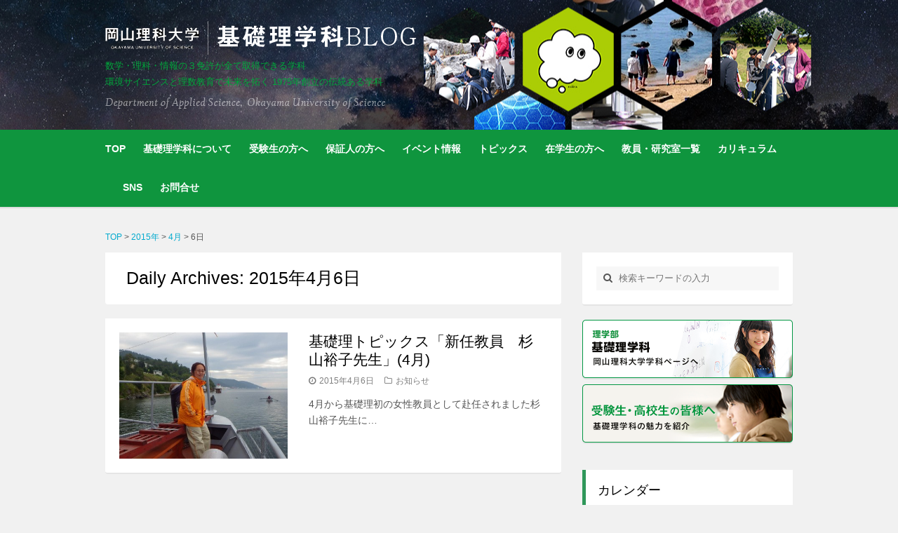

--- FILE ---
content_type: text/html; charset=UTF-8
request_url: https://www.das.ous.ac.jp/date/2015/04/6
body_size: 229164
content:
<!DOCTYPE html>
<html lang="ja">

<head>
	<meta charset="UTF-8">
	<meta name="viewport" content="width=device-width">
	<meta name="description" content="教員免許が複数（数学、理科、情報の3種類）取得可能な理系の学科、それが基礎理学科です。大学院に進学すれば専修免許にもなります。">
	<meta name="keywords" content="教員免許,数学,理科,複数の教員免許,情報免許,専修免許,教員採用,理科と数学,数学と理科">
		<title>2015年4月6日 | 岡山理科大学 | 基礎理学科BLOG岡山理科大学 | 基礎理学科BLOG</title>
		<link rel="shortcut icon" href="/favicon.ico">
		<!--[if lt IE 9]>
		<script src="https://www.das.ous.ac.jp/wp-content/themes/wpex-wptuts/js/html5.js"></script>
	<![endif]-->
	
<meta name='robots' content='max-image-preview:large' />
<link rel='dns-prefetch' href='//fonts.googleapis.com' />
<link rel="alternate" type="application/rss+xml" title="岡山理科大学 | 基礎理学科BLOG &raquo; フィード" href="https://www.das.ous.ac.jp/feed" />
<link rel="alternate" type="application/rss+xml" title="岡山理科大学 | 基礎理学科BLOG &raquo; コメントフィード" href="https://www.das.ous.ac.jp/comments/feed" />
<meta name="description" content="投稿 の記事 岡山理科大学 | 基礎理学科BLOG 環境サイエンスと理数教育で未来を拓く 1975年創立の伝統ある学科" /><script type="text/javascript">
window._wpemojiSettings = {"baseUrl":"https:\/\/s.w.org\/images\/core\/emoji\/14.0.0\/72x72\/","ext":".png","svgUrl":"https:\/\/s.w.org\/images\/core\/emoji\/14.0.0\/svg\/","svgExt":".svg","source":{"concatemoji":"https:\/\/www.das.ous.ac.jp\/wp-includes\/js\/wp-emoji-release.min.js?ver=6.2.2"}};
/*! This file is auto-generated */
!function(e,a,t){var n,r,o,i=a.createElement("canvas"),p=i.getContext&&i.getContext("2d");function s(e,t){p.clearRect(0,0,i.width,i.height),p.fillText(e,0,0);e=i.toDataURL();return p.clearRect(0,0,i.width,i.height),p.fillText(t,0,0),e===i.toDataURL()}function c(e){var t=a.createElement("script");t.src=e,t.defer=t.type="text/javascript",a.getElementsByTagName("head")[0].appendChild(t)}for(o=Array("flag","emoji"),t.supports={everything:!0,everythingExceptFlag:!0},r=0;r<o.length;r++)t.supports[o[r]]=function(e){if(p&&p.fillText)switch(p.textBaseline="top",p.font="600 32px Arial",e){case"flag":return s("\ud83c\udff3\ufe0f\u200d\u26a7\ufe0f","\ud83c\udff3\ufe0f\u200b\u26a7\ufe0f")?!1:!s("\ud83c\uddfa\ud83c\uddf3","\ud83c\uddfa\u200b\ud83c\uddf3")&&!s("\ud83c\udff4\udb40\udc67\udb40\udc62\udb40\udc65\udb40\udc6e\udb40\udc67\udb40\udc7f","\ud83c\udff4\u200b\udb40\udc67\u200b\udb40\udc62\u200b\udb40\udc65\u200b\udb40\udc6e\u200b\udb40\udc67\u200b\udb40\udc7f");case"emoji":return!s("\ud83e\udef1\ud83c\udffb\u200d\ud83e\udef2\ud83c\udfff","\ud83e\udef1\ud83c\udffb\u200b\ud83e\udef2\ud83c\udfff")}return!1}(o[r]),t.supports.everything=t.supports.everything&&t.supports[o[r]],"flag"!==o[r]&&(t.supports.everythingExceptFlag=t.supports.everythingExceptFlag&&t.supports[o[r]]);t.supports.everythingExceptFlag=t.supports.everythingExceptFlag&&!t.supports.flag,t.DOMReady=!1,t.readyCallback=function(){t.DOMReady=!0},t.supports.everything||(n=function(){t.readyCallback()},a.addEventListener?(a.addEventListener("DOMContentLoaded",n,!1),e.addEventListener("load",n,!1)):(e.attachEvent("onload",n),a.attachEvent("onreadystatechange",function(){"complete"===a.readyState&&t.readyCallback()})),(e=t.source||{}).concatemoji?c(e.concatemoji):e.wpemoji&&e.twemoji&&(c(e.twemoji),c(e.wpemoji)))}(window,document,window._wpemojiSettings);
</script>
<style type="text/css">
img.wp-smiley,
img.emoji {
	display: inline !important;
	border: none !important;
	box-shadow: none !important;
	height: 1em !important;
	width: 1em !important;
	margin: 0 0.07em !important;
	vertical-align: -0.1em !important;
	background: none !important;
	padding: 0 !important;
}
</style>
	<link rel='stylesheet' id='vkExUnit_common_style-css' href='https://www.das.ous.ac.jp/wp-content/plugins/vk-all-in-one-expansion-unit/assets/css/vkExUnit_style.css?ver=9.90.2.0' type='text/css' media='all' />
<style id='vkExUnit_common_style-inline-css' type='text/css'>
:root {--ver_page_top_button_url:url(https://www.das.ous.ac.jp/wp-content/plugins/vk-all-in-one-expansion-unit/assets/images/to-top-btn-icon.svg);}@font-face {font-weight: normal;font-style: normal;font-family: "vk_sns";src: url("https://www.das.ous.ac.jp/wp-content/plugins/vk-all-in-one-expansion-unit/inc/sns/icons/fonts/vk_sns.eot?-bq20cj");src: url("https://www.das.ous.ac.jp/wp-content/plugins/vk-all-in-one-expansion-unit/inc/sns/icons/fonts/vk_sns.eot?#iefix-bq20cj") format("embedded-opentype"),url("https://www.das.ous.ac.jp/wp-content/plugins/vk-all-in-one-expansion-unit/inc/sns/icons/fonts/vk_sns.woff?-bq20cj") format("woff"),url("https://www.das.ous.ac.jp/wp-content/plugins/vk-all-in-one-expansion-unit/inc/sns/icons/fonts/vk_sns.ttf?-bq20cj") format("truetype"),url("https://www.das.ous.ac.jp/wp-content/plugins/vk-all-in-one-expansion-unit/inc/sns/icons/fonts/vk_sns.svg?-bq20cj#vk_sns") format("svg");}
</style>
<link rel='stylesheet' id='wp-block-library-css' href='https://www.das.ous.ac.jp/wp-includes/css/dist/block-library/style.min.css?ver=6.2.2' type='text/css' media='all' />
<style id='collapsing-archives-style-inline-css' type='text/css'>


</style>
<link rel='stylesheet' id='classic-theme-styles-css' href='https://www.das.ous.ac.jp/wp-includes/css/classic-themes.min.css?ver=6.2.2' type='text/css' media='all' />
<style id='global-styles-inline-css' type='text/css'>
body{--wp--preset--color--black: #000000;--wp--preset--color--cyan-bluish-gray: #abb8c3;--wp--preset--color--white: #ffffff;--wp--preset--color--pale-pink: #f78da7;--wp--preset--color--vivid-red: #cf2e2e;--wp--preset--color--luminous-vivid-orange: #ff6900;--wp--preset--color--luminous-vivid-amber: #fcb900;--wp--preset--color--light-green-cyan: #7bdcb5;--wp--preset--color--vivid-green-cyan: #00d084;--wp--preset--color--pale-cyan-blue: #8ed1fc;--wp--preset--color--vivid-cyan-blue: #0693e3;--wp--preset--color--vivid-purple: #9b51e0;--wp--preset--gradient--vivid-cyan-blue-to-vivid-purple: linear-gradient(135deg,rgba(6,147,227,1) 0%,rgb(155,81,224) 100%);--wp--preset--gradient--light-green-cyan-to-vivid-green-cyan: linear-gradient(135deg,rgb(122,220,180) 0%,rgb(0,208,130) 100%);--wp--preset--gradient--luminous-vivid-amber-to-luminous-vivid-orange: linear-gradient(135deg,rgba(252,185,0,1) 0%,rgba(255,105,0,1) 100%);--wp--preset--gradient--luminous-vivid-orange-to-vivid-red: linear-gradient(135deg,rgba(255,105,0,1) 0%,rgb(207,46,46) 100%);--wp--preset--gradient--very-light-gray-to-cyan-bluish-gray: linear-gradient(135deg,rgb(238,238,238) 0%,rgb(169,184,195) 100%);--wp--preset--gradient--cool-to-warm-spectrum: linear-gradient(135deg,rgb(74,234,220) 0%,rgb(151,120,209) 20%,rgb(207,42,186) 40%,rgb(238,44,130) 60%,rgb(251,105,98) 80%,rgb(254,248,76) 100%);--wp--preset--gradient--blush-light-purple: linear-gradient(135deg,rgb(255,206,236) 0%,rgb(152,150,240) 100%);--wp--preset--gradient--blush-bordeaux: linear-gradient(135deg,rgb(254,205,165) 0%,rgb(254,45,45) 50%,rgb(107,0,62) 100%);--wp--preset--gradient--luminous-dusk: linear-gradient(135deg,rgb(255,203,112) 0%,rgb(199,81,192) 50%,rgb(65,88,208) 100%);--wp--preset--gradient--pale-ocean: linear-gradient(135deg,rgb(255,245,203) 0%,rgb(182,227,212) 50%,rgb(51,167,181) 100%);--wp--preset--gradient--electric-grass: linear-gradient(135deg,rgb(202,248,128) 0%,rgb(113,206,126) 100%);--wp--preset--gradient--midnight: linear-gradient(135deg,rgb(2,3,129) 0%,rgb(40,116,252) 100%);--wp--preset--duotone--dark-grayscale: url('#wp-duotone-dark-grayscale');--wp--preset--duotone--grayscale: url('#wp-duotone-grayscale');--wp--preset--duotone--purple-yellow: url('#wp-duotone-purple-yellow');--wp--preset--duotone--blue-red: url('#wp-duotone-blue-red');--wp--preset--duotone--midnight: url('#wp-duotone-midnight');--wp--preset--duotone--magenta-yellow: url('#wp-duotone-magenta-yellow');--wp--preset--duotone--purple-green: url('#wp-duotone-purple-green');--wp--preset--duotone--blue-orange: url('#wp-duotone-blue-orange');--wp--preset--font-size--small: 13px;--wp--preset--font-size--medium: 20px;--wp--preset--font-size--large: 36px;--wp--preset--font-size--x-large: 42px;--wp--preset--spacing--20: 0.44rem;--wp--preset--spacing--30: 0.67rem;--wp--preset--spacing--40: 1rem;--wp--preset--spacing--50: 1.5rem;--wp--preset--spacing--60: 2.25rem;--wp--preset--spacing--70: 3.38rem;--wp--preset--spacing--80: 5.06rem;--wp--preset--shadow--natural: 6px 6px 9px rgba(0, 0, 0, 0.2);--wp--preset--shadow--deep: 12px 12px 50px rgba(0, 0, 0, 0.4);--wp--preset--shadow--sharp: 6px 6px 0px rgba(0, 0, 0, 0.2);--wp--preset--shadow--outlined: 6px 6px 0px -3px rgba(255, 255, 255, 1), 6px 6px rgba(0, 0, 0, 1);--wp--preset--shadow--crisp: 6px 6px 0px rgba(0, 0, 0, 1);}:where(.is-layout-flex){gap: 0.5em;}body .is-layout-flow > .alignleft{float: left;margin-inline-start: 0;margin-inline-end: 2em;}body .is-layout-flow > .alignright{float: right;margin-inline-start: 2em;margin-inline-end: 0;}body .is-layout-flow > .aligncenter{margin-left: auto !important;margin-right: auto !important;}body .is-layout-constrained > .alignleft{float: left;margin-inline-start: 0;margin-inline-end: 2em;}body .is-layout-constrained > .alignright{float: right;margin-inline-start: 2em;margin-inline-end: 0;}body .is-layout-constrained > .aligncenter{margin-left: auto !important;margin-right: auto !important;}body .is-layout-constrained > :where(:not(.alignleft):not(.alignright):not(.alignfull)){max-width: var(--wp--style--global--content-size);margin-left: auto !important;margin-right: auto !important;}body .is-layout-constrained > .alignwide{max-width: var(--wp--style--global--wide-size);}body .is-layout-flex{display: flex;}body .is-layout-flex{flex-wrap: wrap;align-items: center;}body .is-layout-flex > *{margin: 0;}:where(.wp-block-columns.is-layout-flex){gap: 2em;}.has-black-color{color: var(--wp--preset--color--black) !important;}.has-cyan-bluish-gray-color{color: var(--wp--preset--color--cyan-bluish-gray) !important;}.has-white-color{color: var(--wp--preset--color--white) !important;}.has-pale-pink-color{color: var(--wp--preset--color--pale-pink) !important;}.has-vivid-red-color{color: var(--wp--preset--color--vivid-red) !important;}.has-luminous-vivid-orange-color{color: var(--wp--preset--color--luminous-vivid-orange) !important;}.has-luminous-vivid-amber-color{color: var(--wp--preset--color--luminous-vivid-amber) !important;}.has-light-green-cyan-color{color: var(--wp--preset--color--light-green-cyan) !important;}.has-vivid-green-cyan-color{color: var(--wp--preset--color--vivid-green-cyan) !important;}.has-pale-cyan-blue-color{color: var(--wp--preset--color--pale-cyan-blue) !important;}.has-vivid-cyan-blue-color{color: var(--wp--preset--color--vivid-cyan-blue) !important;}.has-vivid-purple-color{color: var(--wp--preset--color--vivid-purple) !important;}.has-black-background-color{background-color: var(--wp--preset--color--black) !important;}.has-cyan-bluish-gray-background-color{background-color: var(--wp--preset--color--cyan-bluish-gray) !important;}.has-white-background-color{background-color: var(--wp--preset--color--white) !important;}.has-pale-pink-background-color{background-color: var(--wp--preset--color--pale-pink) !important;}.has-vivid-red-background-color{background-color: var(--wp--preset--color--vivid-red) !important;}.has-luminous-vivid-orange-background-color{background-color: var(--wp--preset--color--luminous-vivid-orange) !important;}.has-luminous-vivid-amber-background-color{background-color: var(--wp--preset--color--luminous-vivid-amber) !important;}.has-light-green-cyan-background-color{background-color: var(--wp--preset--color--light-green-cyan) !important;}.has-vivid-green-cyan-background-color{background-color: var(--wp--preset--color--vivid-green-cyan) !important;}.has-pale-cyan-blue-background-color{background-color: var(--wp--preset--color--pale-cyan-blue) !important;}.has-vivid-cyan-blue-background-color{background-color: var(--wp--preset--color--vivid-cyan-blue) !important;}.has-vivid-purple-background-color{background-color: var(--wp--preset--color--vivid-purple) !important;}.has-black-border-color{border-color: var(--wp--preset--color--black) !important;}.has-cyan-bluish-gray-border-color{border-color: var(--wp--preset--color--cyan-bluish-gray) !important;}.has-white-border-color{border-color: var(--wp--preset--color--white) !important;}.has-pale-pink-border-color{border-color: var(--wp--preset--color--pale-pink) !important;}.has-vivid-red-border-color{border-color: var(--wp--preset--color--vivid-red) !important;}.has-luminous-vivid-orange-border-color{border-color: var(--wp--preset--color--luminous-vivid-orange) !important;}.has-luminous-vivid-amber-border-color{border-color: var(--wp--preset--color--luminous-vivid-amber) !important;}.has-light-green-cyan-border-color{border-color: var(--wp--preset--color--light-green-cyan) !important;}.has-vivid-green-cyan-border-color{border-color: var(--wp--preset--color--vivid-green-cyan) !important;}.has-pale-cyan-blue-border-color{border-color: var(--wp--preset--color--pale-cyan-blue) !important;}.has-vivid-cyan-blue-border-color{border-color: var(--wp--preset--color--vivid-cyan-blue) !important;}.has-vivid-purple-border-color{border-color: var(--wp--preset--color--vivid-purple) !important;}.has-vivid-cyan-blue-to-vivid-purple-gradient-background{background: var(--wp--preset--gradient--vivid-cyan-blue-to-vivid-purple) !important;}.has-light-green-cyan-to-vivid-green-cyan-gradient-background{background: var(--wp--preset--gradient--light-green-cyan-to-vivid-green-cyan) !important;}.has-luminous-vivid-amber-to-luminous-vivid-orange-gradient-background{background: var(--wp--preset--gradient--luminous-vivid-amber-to-luminous-vivid-orange) !important;}.has-luminous-vivid-orange-to-vivid-red-gradient-background{background: var(--wp--preset--gradient--luminous-vivid-orange-to-vivid-red) !important;}.has-very-light-gray-to-cyan-bluish-gray-gradient-background{background: var(--wp--preset--gradient--very-light-gray-to-cyan-bluish-gray) !important;}.has-cool-to-warm-spectrum-gradient-background{background: var(--wp--preset--gradient--cool-to-warm-spectrum) !important;}.has-blush-light-purple-gradient-background{background: var(--wp--preset--gradient--blush-light-purple) !important;}.has-blush-bordeaux-gradient-background{background: var(--wp--preset--gradient--blush-bordeaux) !important;}.has-luminous-dusk-gradient-background{background: var(--wp--preset--gradient--luminous-dusk) !important;}.has-pale-ocean-gradient-background{background: var(--wp--preset--gradient--pale-ocean) !important;}.has-electric-grass-gradient-background{background: var(--wp--preset--gradient--electric-grass) !important;}.has-midnight-gradient-background{background: var(--wp--preset--gradient--midnight) !important;}.has-small-font-size{font-size: var(--wp--preset--font-size--small) !important;}.has-medium-font-size{font-size: var(--wp--preset--font-size--medium) !important;}.has-large-font-size{font-size: var(--wp--preset--font-size--large) !important;}.has-x-large-font-size{font-size: var(--wp--preset--font-size--x-large) !important;}
.wp-block-navigation a:where(:not(.wp-element-button)){color: inherit;}
:where(.wp-block-columns.is-layout-flex){gap: 2em;}
.wp-block-pullquote{font-size: 1.5em;line-height: 1.6;}
</style>
<link rel='stylesheet' id='veu-cta-css' href='https://www.das.ous.ac.jp/wp-content/plugins/vk-all-in-one-expansion-unit/inc/call-to-action/package/assets/css/style.css?ver=9.90.2.0' type='text/css' media='all' />
<link rel='stylesheet' id='style-css' href='https://www.das.ous.ac.jp/wp-content/themes/wpex-wptuts/style.css?ver=6.2.2' type='text/css' media='all' />
<link rel='stylesheet' id='wpex-responsive-css' href='https://www.das.ous.ac.jp/wp-content/themes/wpex-wptuts/css/responsive.css?ver=6.2.2' type='text/css' media='all' />
<link rel='stylesheet' id='font-awesome-css' href='https://www.das.ous.ac.jp/wp-content/themes/wpex-wptuts/css/font-awesome.min.css?ver=6.2.2' type='text/css' media='all' />
<link rel='stylesheet' id='wpex-google-font-lato-css' href='https://fonts.googleapis.com/css?family=Lato%3A300%2C400%2C700%2C300italic%2C400italic%2C700italic&#038;ver=6.2.2' type='text/css' media='all' />
<link rel='stylesheet' id='wpex-google-font-crete-round-css' href='https://fonts.googleapis.com/css?family=Crete+Round%3A400%2C400italic&#038;subset=latin%2Clatin-ext&#038;ver=6.2.2' type='text/css' media='all' />
<script type='text/javascript' src='https://www.das.ous.ac.jp/wp-includes/js/jquery/jquery.min.js?ver=3.6.4' id='jquery-core-js'></script>
<script type='text/javascript' src='https://www.das.ous.ac.jp/wp-includes/js/jquery/jquery-migrate.min.js?ver=3.4.0' id='jquery-migrate-js'></script>
<link rel="https://api.w.org/" href="https://www.das.ous.ac.jp/wp-json/" /><link rel="EditURI" type="application/rsd+xml" title="RSD" href="https://www.das.ous.ac.jp/xmlrpc.php?rsd" />
<link rel="wlwmanifest" type="application/wlwmanifest+xml" href="https://www.das.ous.ac.jp/wp-includes/wlwmanifest.xml" />
<meta name="generator" content="WordPress 6.2.2" />
<style type='text/css'></style>
		<script type="text/javascript" src="/wp-content/themes/wpex-wptuts/js/script.js"></script>
</head>

<body class="archive date post-type-post">

	<div id="wrap">

		<div id="header-wrap" class="clr">
			<header id="header" class="site-header container clr" role="banner">
				
		<div id="logo" class="clr">
							<div class="site-text-logo clr">
					<a href="https://www.das.ous.ac.jp" title="岡山理科大学 | 基礎理学科BLOG" rel="home" id="siteName">岡山理科大学 | 基礎理学科BLOG</a>
											<div class="blog-description">数学・理科・情報の３免許が全て取得できる学科<br>環境サイエンスと理数教育で未来を拓く 1975年創立の伝統ある学科</div>
									</div>
			            	<div class="siteLogo_en">
                	<img src="/wp-content/themes/wpex-wptuts/images/siteName_en.png" alt=" Department of Applied Science,  Okayama University of Science">
                </div>
		</div><!-- #logo -->

					</header><!-- #header -->
		</div><!-- #header-wrap -->

		<div id="site-navigation-wrap">
			<div id="sidr-close"><a href="#sidr-close" class="toggle-sidr-close"></a></div>
			<nav id="site-navigation" class="navigation container main-navigation clr" role="navigation">
				<a href="#sidr-main" id="navigation-toggle"><span class="fa fa-bars"></span>Menu</a>
				<div class="menu-%e3%83%a1%e3%82%a4%e3%83%b3%e3%83%a1%e3%83%8b%e3%83%a5%e3%83%bc-container"><ul id="menu-%e3%83%a1%e3%82%a4%e3%83%b3%e3%83%a1%e3%83%8b%e3%83%a5%e3%83%bc" class="dropdown-menu sf-menu"><li id="menu-item-82" class="menu-item menu-item-type-custom menu-item-object-custom menu-item-82"><a href="/">TOP</a></li>
<li id="menu-item-85" class="menu-item menu-item-type-post_type menu-item-object-page menu-item-has-children menu-item-85"><a href="https://www.das.ous.ac.jp/aboutdas">基礎理学科について</a>
<ul class="sub-menu">
	<li id="menu-item-421" class="menu-item menu-item-type-post_type menu-item-object-page menu-item-has-children menu-item-421"><a href="https://www.das.ous.ac.jp/aboutdas/summary">学科概要</a>
	<ul class="sub-menu">
		<li id="menu-item-3698" class="menu-item menu-item-type-post_type menu-item-object-page menu-item-3698"><a href="https://www.das.ous.ac.jp/aboutdas/summary/message1">学科長からの挨拶</a></li>
		<li id="menu-item-3697" class="menu-item menu-item-type-post_type menu-item-object-page menu-item-3697"><a href="https://www.das.ous.ac.jp/aboutdas/summary/history">学科と関連大学院の沿革</a></li>
		<li id="menu-item-3699" class="menu-item menu-item-type-post_type menu-item-object-page menu-item-3699"><a href="https://www.das.ous.ac.jp/aboutdas/summary/lecture">講義の特色</a></li>
	</ul>
</li>
	<li id="menu-item-418" class="menu-item menu-item-type-post_type menu-item-object-page menu-item-has-children menu-item-418"><a href="https://www.das.ous.ac.jp/aboutdas/qa">受験生のための基礎理学科Q&#038;A</a>
	<ul class="sub-menu">
		<li id="menu-item-3773" class="menu-item menu-item-type-post_type menu-item-object-page menu-item-3773"><a href="https://www.das.ous.ac.jp/aboutdas/qa/%e5%9f%ba%e7%a4%8e%e7%90%86%e5%ad%a6%e7%a7%91%e3%81%af%e3%81%a9%e3%82%93%e3%81%aa%e5%ad%a6%e7%a7%91%e3%81%a7%e3%81%99%e3%81%8b%ef%bc%9f">基礎理学科はどんな学科ですか？</a></li>
		<li id="menu-item-3772" class="menu-item menu-item-type-post_type menu-item-object-page menu-item-3772"><a href="https://www.das.ous.ac.jp/aboutdas/qa/%e9%ab%98%e6%a0%a1%e3%81%a7%e5%ad%a6%e7%bf%92%e3%81%97%e3%81%a6%e3%81%84%e3%81%aa%e3%81%84%e7%a7%91%e7%9b%ae%e3%81%8c%e3%81%82%e3%82%8a%e3%81%be%e3%81%99%e3%81%8c%e5%a4%a7%e4%b8%88%e5%a4%ab%ef%bc%9f">高校で学習していない科目がありますが大丈夫？</a></li>
		<li id="menu-item-3771" class="menu-item menu-item-type-post_type menu-item-object-page menu-item-3771"><a href="https://www.das.ous.ac.jp/aboutdas/qa/%e5%85%a5%e5%ad%a6%e8%80%85%e3%81%ae%e5%86%85%e5%a5%b3%e5%ad%90%e5%ad%a6%e7%94%9f%e3%81%ae%e6%af%94%e7%8e%87%e3%81%af%e3%81%a9%e3%82%8c%e3%81%8f%e3%82%89%e3%81%84%e3%81%a7%e3%81%99%e3%81%8b%ef%bc%9f">入学者の内女子学生の比率はどれくらいですか？</a></li>
		<li id="menu-item-3769" class="menu-item menu-item-type-post_type menu-item-object-page menu-item-3769"><a href="https://www.das.ous.ac.jp/aboutdas/qa/%e3%81%a9%e3%81%ae%e3%82%88%e3%81%86%e3%81%aa%e5%85%8d%e8%a8%b1%e3%82%84%e8%b3%87%e6%a0%bc%e3%81%8c%e5%8f%96%e5%be%97%e3%81%a7%e3%81%8d%e3%81%be%e3%81%99%e3%81%8b%ef%bc%9f">どのような免許や資格が取得できますか？</a></li>
		<li id="menu-item-5581" class="menu-item menu-item-type-post_type menu-item-object-page menu-item-5581"><a href="https://www.das.ous.ac.jp/aboutdas/qa/%e6%95%99%e5%93%a1%e9%a4%8a%e6%88%90%e3%81%ab%e3%81%a4%e3%81%84%e3%81%a6">教員養成について</a></li>
		<li id="menu-item-5576" class="menu-item menu-item-type-post_type menu-item-object-page menu-item-5576"><a href="https://www.das.ous.ac.jp/aboutdas/qa/cap%e5%88%b6%e3%81%ab%e3%81%a4%e3%81%84%e3%81%a6">CAP制について</a></li>
		<li id="menu-item-3768" class="menu-item menu-item-type-post_type menu-item-object-page menu-item-3768"><a href="https://www.das.ous.ac.jp/aboutdas/qa/%e6%95%99%e5%93%a1%e5%b8%8c%e6%9c%9b%e3%81%a7%e3%81%99%e3%81%8c%e3%80%81%e8%a4%87%e6%95%b0%e3%81%ae%e5%85%8d%e8%a8%b1%e5%8f%96%e5%be%97%e3%81%af%e6%9c%ac%e5%bd%93%e3%81%ab%e5%8f%af%e8%83%bd%ef%bc%9f">教員希望ですが、複数の免許取得は本当に可能？</a></li>
		<li id="menu-item-3767" class="menu-item menu-item-type-post_type menu-item-object-page menu-item-3767"><a href="https://www.das.ous.ac.jp/aboutdas/qa/%e8%a4%87%e6%95%b0%e3%81%ae%e6%95%99%e5%93%a1%e5%85%8d%e8%a8%b1%e3%82%92%e5%8f%96%e5%be%97%e3%81%99%e3%82%8b%e3%81%ab%e3%81%af%e5%8d%98%e4%bd%8d%e6%95%b0%e3%81%8c%e3%81%84%e3%81%8f%e3%81%a4%e5%bf%85">複数の教員免許を取得するには単位数がいくつ必要？</a></li>
		<li id="menu-item-3770" class="menu-item menu-item-type-post_type menu-item-object-page menu-item-3770"><a href="https://www.das.ous.ac.jp/aboutdas/qa/%e5%8d%92%e6%a5%ad%e3%81%ab%e5%bf%85%e8%a6%81%e3%81%a8%e3%81%95%e3%82%8c%e3%82%8b%e5%8d%98%e4%bd%8d%e6%95%b0%e3%81%af%e3%81%a9%e3%82%8c%e3%81%8f%e3%82%89%e3%81%84%e3%81%a7%e3%81%99%e3%81%8b%ef%bc%9f">卒業に必要とされる単位数はどれくらいですか？</a></li>
		<li id="menu-item-3766" class="menu-item menu-item-type-post_type menu-item-object-page menu-item-3766"><a href="https://www.das.ous.ac.jp/aboutdas/qa/%e7%92%b0%e5%a2%83%e5%95%8f%e9%a1%8c%e3%81%ab%e9%96%a2%e3%81%99%e3%82%8b%e5%8b%89%e5%bc%b7%e3%82%84%e7%a0%94%e7%a9%b6%e3%81%8c%e3%81%97%e3%81%9f%e3%81%84%e3%81%ae%e3%81%a7%e3%81%99%e3%81%8c%e3%83%bb">環境問題に関する勉強や研究がしたいのですが・・・</a></li>
		<li id="menu-item-3765" class="menu-item menu-item-type-post_type menu-item-object-page menu-item-3765"><a href="https://www.das.ous.ac.jp/aboutdas/qa/%e3%83%9c%e3%83%a9%e3%83%b3%e3%83%86%e3%82%a3%e3%82%a2%e6%b4%bb%e5%8b%95%e3%81%ab%e8%88%88%e5%91%b3%e3%81%8c%e3%81%82%e3%82%8a%e3%81%be%e3%81%99">ボランティア活動に興味があります</a></li>
		<li id="menu-item-3764" class="menu-item menu-item-type-post_type menu-item-object-page menu-item-3764"><a href="https://www.das.ous.ac.jp/aboutdas/qa/%e4%bc%81%e6%a5%ad%e3%81%b8%e3%81%ae%e5%b0%b1%e8%81%b7%e7%8a%b6%e6%b3%81%e3%81%af%e3%81%a9%e3%81%86%e3%81%aa%e3%81%a3%e3%81%a6%e3%81%84%e3%81%be%e3%81%99%e3%81%8b%ef%bc%9f">企業への就職状況はどうなっていますか？</a></li>
		<li id="menu-item-3763" class="menu-item menu-item-type-post_type menu-item-object-page menu-item-3763"><a href="https://www.das.ous.ac.jp/aboutdas/qa/%e5%a4%a7%e5%ad%a6%e9%99%a2%e3%81%b8%e3%81%ae%e9%80%b2%e5%ad%a6%e3%81%af%e5%a4%9a%e3%81%84%e3%81%a7%e3%81%99%e3%81%8b%ef%bc%9f">大学院への進学は多いですか？</a></li>
		<li id="menu-item-3762" class="menu-item menu-item-type-post_type menu-item-object-page menu-item-3762"><a href="https://www.das.ous.ac.jp/aboutdas/qa/%e3%81%a9%e3%82%93%e3%81%aa%e7%a0%94%e7%a9%b6%e3%82%92%e3%81%97%e3%81%a6%e3%81%84%e3%82%8b%e3%81%ae%e3%81%a7%e3%81%99%e3%81%8b%ef%bc%9f">どんな研究をしているのですか？</a></li>
		<li id="menu-item-3761" class="menu-item menu-item-type-post_type menu-item-object-page menu-item-3761"><a href="https://www.das.ous.ac.jp/aboutdas/qa/%e5%85%88%e8%bc%a9%e3%81%9f%e3%81%a1%e3%81%af%e3%81%a9%e3%82%93%e3%81%aa%e5%ad%a6%e7%94%9f%e7%94%9f%e6%b4%bb%e3%82%92%e9%80%81%e3%81%a3%e3%81%a6%e3%81%84%e3%82%8b%e3%81%ae%ef%bc%9f%e5%9f%ba%e7%a4%8e">先輩たちはどんな学生生活を送っているの？基礎理学科の印象は？</a></li>
		<li id="menu-item-3760" class="menu-item menu-item-type-post_type menu-item-object-page menu-item-3760"><a href="https://www.das.ous.ac.jp/aboutdas/qa/%e5%b2%a1%e5%b1%b1%e3%81%a3%e3%81%a6%e3%81%a9%e3%82%93%e3%81%aa%e3%81%a8%e3%81%93%e3%82%8d%ef%bc%9f">岡山ってどんなところ？</a></li>
	</ul>
</li>
	<li id="menu-item-3687" class="menu-item menu-item-type-post_type menu-item-object-page menu-item-3687"><a href="https://www.das.ous.ac.jp/aboutdas/diploma_policy-2">ディプロマポリシー</a></li>
	<li id="menu-item-3688" class="menu-item menu-item-type-post_type menu-item-object-page menu-item-3688"><a href="https://www.das.ous.ac.jp/aboutdas/curriculum_policy-2">カリキュラムポリシー</a></li>
	<li id="menu-item-3689" class="menu-item menu-item-type-post_type menu-item-object-page menu-item-3689"><a href="https://www.das.ous.ac.jp/aboutdas/admission_policy-2">アドミッションポリシー</a></li>
	<li id="menu-item-420" class="menu-item menu-item-type-post_type menu-item-object-page menu-item-420"><a href="https://www.das.ous.ac.jp/aboutdas/licence">免許・資格</a></li>
	<li id="menu-item-422" class="menu-item menu-item-type-post_type menu-item-object-page menu-item-422"><a href="https://www.das.ous.ac.jp/aboutdas/recruit">進路・就職</a></li>
	<li id="menu-item-419" class="menu-item menu-item-type-post_type menu-item-object-page menu-item-419"><a href="https://www.das.ous.ac.jp/aboutdas/comment">先輩からのメッセージ</a></li>
</ul>
</li>
<li id="menu-item-83" class="menu-item menu-item-type-post_type menu-item-object-page menu-item-83"><a href="https://www.das.ous.ac.jp/admission">受験生の方へ</a></li>
<li id="menu-item-5760" class="menu-item menu-item-type-post_type menu-item-object-page menu-item-has-children menu-item-5760"><a href="https://www.das.ous.ac.jp/guarantor">保証人の方へ</a>
<ul class="sub-menu">
	<li id="menu-item-6048" class="menu-item menu-item-type-post_type menu-item-object-page menu-item-6048"><a href="https://www.das.ous.ac.jp/guarantor/mylog">mylogについて</a></li>
	<li id="menu-item-6019" class="menu-item menu-item-type-post_type menu-item-object-page menu-item-6019"><a href="https://www.das.ous.ac.jp/guarantor/school-grades">成績評価について</a></li>
	<li id="menu-item-6018" class="menu-item menu-item-type-post_type menu-item-object-page menu-item-6018"><a href="https://www.das.ous.ac.jp/guarantor/gpa">GPAについて</a></li>
	<li id="menu-item-6069" class="menu-item menu-item-type-post_type menu-item-object-page menu-item-6069"><a href="https://www.das.ous.ac.jp/guarantor/cap">CAP制について</a></li>
	<li id="menu-item-6031" class="menu-item menu-item-type-post_type menu-item-object-page menu-item-6031"><a href="https://www.das.ous.ac.jp/guarantor/promotion_-graduation">進級・卒業判定基準</a></li>
	<li id="menu-item-6107" class="menu-item menu-item-type-post_type menu-item-object-page menu-item-6107"><a href="https://www.das.ous.ac.jp/guarantor/view-grades">成績閲覧方法</a></li>
	<li id="menu-item-6150" class="menu-item menu-item-type-post_type menu-item-object-page menu-item-6150"><a href="https://www.das.ous.ac.jp/guarantor/how-to-read-grades">成績の見方</a></li>
	<li id="menu-item-6275" class="menu-item menu-item-type-post_type menu-item-object-page menu-item-6275"><a href="https://www.das.ous.ac.jp/guarantor/attendance-confirmation">出席確認について</a></li>
	<li id="menu-item-6135" class="menu-item menu-item-type-post_type menu-item-object-page menu-item-6135"><a href="https://www.das.ous.ac.jp/guarantor/credits-required">教員免許取得に必要な科目</a></li>
	<li id="menu-item-6134" class="menu-item menu-item-type-post_type menu-item-object-page menu-item-6134"><a href="https://www.das.ous.ac.jp/guarantor/completion-of-teaching-practicum">教育実習の履修に関する申合せ</a></li>
	<li id="menu-item-6287" class="menu-item menu-item-type-post_type menu-item-object-page menu-item-6287"><a href="https://www.das.ous.ac.jp/guarantor/career-support">就職支援</a></li>
</ul>
</li>
<li id="menu-item-5974" class="menu-item menu-item-type-post_type menu-item-object-page menu-item-has-children menu-item-5974"><a href="https://www.das.ous.ac.jp/event-information">イベント情報</a>
<ul class="sub-menu">
	<li id="menu-item-5976" class="menu-item menu-item-type-post_type menu-item-object-page menu-item-5976"><a href="https://www.das.ous.ac.jp/event-information/event2025">2025年度イベント情報</a></li>
	<li id="menu-item-5975" class="menu-item menu-item-type-post_type menu-item-object-page menu-item-5975"><a href="https://www.das.ous.ac.jp/event-information/event2026">2026年度イベント情報</a></li>
</ul>
</li>
<li id="menu-item-84" class="menu-item menu-item-type-taxonomy menu-item-object-category menu-item-84"><a href="https://www.das.ous.ac.jp/category/information">トピックス</a></li>
<li id="menu-item-87" class="menu-item menu-item-type-post_type menu-item-object-page menu-item-has-children menu-item-87"><a href="https://www.das.ous.ac.jp/student">在学生の方へ</a>
<ul class="sub-menu">
	<li id="menu-item-3668" class="menu-item menu-item-type-post_type menu-item-object-page menu-item-has-children menu-item-3668"><a href="https://www.das.ous.ac.jp/student/%e5%9f%ba%e7%a4%8e%e7%90%86%e5%ad%a6%e7%a7%91%e3%81%ae%e7%9b%ae%e7%9a%84%e3%81%a8%e3%83%9d%e3%83%aa%e3%82%b7%e3%83%bc">基礎理学科の目的とポリシー</a>
	<ul class="sub-menu">
		<li id="menu-item-3702" class="menu-item menu-item-type-post_type menu-item-object-page menu-item-3702"><a href="https://www.das.ous.ac.jp/student/%e5%9f%ba%e7%a4%8e%e7%90%86%e5%ad%a6%e7%a7%91%e3%81%ae%e7%9b%ae%e7%9a%84%e3%81%a8%e3%83%9d%e3%83%aa%e3%82%b7%e3%83%bc/%e3%82%a2%e3%83%89%e3%83%9f%e3%83%83%e3%82%b7%e3%83%a7%e3%83%b3%e3%83%9d%e3%83%aa%e3%82%b7%e3%83%bc%ef%bc%88%e5%9f%ba%e7%a4%8e%e7%90%86%e5%ad%a6%e7%a7%91%ef%bc%89">アドミッションポリシー（基礎理学科）</a></li>
		<li id="menu-item-3700" class="menu-item menu-item-type-post_type menu-item-object-page menu-item-3700"><a href="https://www.das.ous.ac.jp/student/%e5%9f%ba%e7%a4%8e%e7%90%86%e5%ad%a6%e7%a7%91%e3%81%ae%e7%9b%ae%e7%9a%84%e3%81%a8%e3%83%9d%e3%83%aa%e3%82%b7%e3%83%bc/%e3%83%87%e3%82%a3%e3%83%97%e3%83%ad%e3%83%9e%e3%83%9d%e3%83%aa%e3%82%b7%e3%83%bc%ef%bc%88%e5%9f%ba%e7%a4%8e%e7%90%86%e5%ad%a6%e7%a7%91%ef%bc%89">ディプロマポリシー（基礎理学科）</a></li>
		<li id="menu-item-3701" class="menu-item menu-item-type-post_type menu-item-object-page menu-item-3701"><a href="https://www.das.ous.ac.jp/student/%e5%9f%ba%e7%a4%8e%e7%90%86%e5%ad%a6%e7%a7%91%e3%81%ae%e7%9b%ae%e7%9a%84%e3%81%a8%e3%83%9d%e3%83%aa%e3%82%b7%e3%83%bc/%e3%82%ab%e3%83%aa%e3%82%ad%e3%83%a5%e3%83%a9%e3%83%a0%e3%83%9d%e3%83%aa%e3%82%b7%e3%83%bc%ef%bc%88%e5%9f%ba%e7%a4%8e%e7%90%86%e5%ad%a6%e7%a7%91%ef%bc%89">カリキュラムポリシー（基礎理学科）</a></li>
	</ul>
</li>
	<li id="menu-item-3671" class="menu-item menu-item-type-post_type menu-item-object-page menu-item-3671"><a href="https://www.das.ous.ac.jp/student/style">学外活動届及び伺い起案書</a></li>
	<li id="menu-item-3670" class="menu-item menu-item-type-post_type menu-item-object-page menu-item-has-children menu-item-3670"><a href="https://www.das.ous.ac.jp/student/contact">困った時の連絡先</a>
	<ul class="sub-menu">
		<li id="menu-item-3720" class="menu-item menu-item-type-post_type menu-item-object-page menu-item-3720"><a href="https://www.das.ous.ac.jp/student/contact/%e3%81%9d%e3%81%ae%e4%bb%96">その他</a></li>
		<li id="menu-item-3722" class="menu-item menu-item-type-post_type menu-item-object-page menu-item-3722"><a href="https://www.das.ous.ac.jp/student/contact/gakka_manager">基礎理学科教員　担当一覧</a></li>
	</ul>
</li>
	<li id="menu-item-6306" class="menu-item menu-item-type-post_type menu-item-object-page menu-item-6306"><a href="https://www.das.ous.ac.jp/student/job-search-activity-report">就職活動報告</a></li>
	<li id="menu-item-6307" class="menu-item menu-item-type-post_type menu-item-object-page menu-item-6307"><a href="https://www.das.ous.ac.jp/student/teaching-license-course-record">履修カルテ</a></li>
</ul>
</li>
<li id="menu-item-86" class="menu-item menu-item-type-post_type menu-item-object-page menu-item-has-children menu-item-86"><a href="https://www.das.ous.ac.jp/teacher">教員・研究室一覧</a>
<ul class="sub-menu">
	<li id="menu-item-423" class="menu-item menu-item-type-post_type menu-item-object-page menu-item-423"><a href="https://www.das.ous.ac.jp/teacher/gakka_list">基礎理学科教員一覧</a></li>
	<li id="menu-item-424" class="menu-item menu-item-type-post_type menu-item-object-page menu-item-424"><a href="https://www.das.ous.ac.jp/teacher/gakka_info">基礎理学科研究室情報</a></li>
</ul>
</li>
<li id="menu-item-89" class="menu-item menu-item-type-post_type menu-item-object-page menu-item-has-children menu-item-89"><a href="https://www.das.ous.ac.jp/curriculum">カリキュラム</a>
<ul class="sub-menu">
	<li id="menu-item-5903" class="menu-item menu-item-type-post_type menu-item-object-page menu-item-5903"><a href="https://www.das.ous.ac.jp/curriculum/2026curriculum">2026年度基礎理学科カリキュラム</a></li>
	<li id="menu-item-5476" class="menu-item menu-item-type-post_type menu-item-object-page menu-item-5476"><a href="https://www.das.ous.ac.jp/curriculum/2025curriculum">2025年度基礎理学科カリキュラム</a></li>
	<li id="menu-item-4852" class="menu-item menu-item-type-post_type menu-item-object-page menu-item-4852"><a href="https://www.das.ous.ac.jp/curriculum/2024curriculum">2024年度基礎理学科カリキュラム</a></li>
	<li id="menu-item-3691" class="menu-item menu-item-type-post_type menu-item-object-page menu-item-3691"><a href="https://www.das.ous.ac.jp/curriculum/2023curriculum">2023年度基礎理学科カリキュラム</a></li>
</ul>
</li>
<li id="menu-item-621" class="menu-item menu-item-type-post_type menu-item-object-page menu-item-621"><a href="https://www.das.ous.ac.jp/sns">SNS</a></li>
<li id="menu-item-5184" class="menu-item menu-item-type-post_type menu-item-object-page menu-item-5184"><a href="https://www.das.ous.ac.jp/contact">お問合せ</a></li>
</ul></div>			</nav><!-- #site-navigation -->
		</div><!-- #site-navigation-wrap -->

		<div id="main" class="site-main container clr">
							<div class="breadcrumbs">
					<!-- Breadcrumb NavXT 7.2.0 -->
<span property="itemListElement" typeof="ListItem"><a property="item" typeof="WebPage" title="Go to 岡山理科大学 | 基礎理学科BLOG." href="https://www.das.ous.ac.jp" class="home"><span property="name">TOP</span></a><meta property="position" content="1"></span> &gt; <span property="itemListElement" typeof="ListItem"><a property="item" typeof="WebPage" title="Go to the 2015年 archives." href="https://www.das.ous.ac.jp/date/2015" class="archive date-year"><span property="name">2015年</span></a><meta property="position" content="2"></span> &gt; <span property="itemListElement" typeof="ListItem"><a property="item" typeof="WebPage" title="Go to the 4月 archives." href="https://www.das.ous.ac.jp/date/2015/04" class="archive date-month"><span property="name">4月</span></a><meta property="position" content="3"></span> &gt; <span property="itemListElement" typeof="ListItem"><span property="name">6日</span><meta property="position" content="4"></span>				</div>
			
	
	<div id="primary" class="content-area clr">
		<div id="content" class="site-content left-content clr" role="main">
						<header class="page-header boxed clr">
				<h1 class="page-header-title">Daily Archives: 2015年4月6日</h1>
							</header><!-- .page-header -->
														<div id="blog-wrap" class="clr">   
											
	<article id="post-236" class="post-236 post type-post status-publish format-standard has-post-thumbnail hentry category-information loop-entry boxed clr">
					<div class="loop-entry-thumbnail">
				<a href="https://www.das.ous.ac.jp/information/236" title="基礎理トピックス「新任教員　杉山裕子先生」(4月)">
					<img src="https://www.das.ous.ac.jp/wp-content/uploads/2016/02/T1504c-e1456191086282-400x300.jpg" alt="基礎理トピックス「新任教員　杉山裕子先生」(4月)" />
				</a>
			</div><!-- .post-entry-thumbnail -->
				<div class="loop-entry-text clr">
			<header>
				<h2 class="loop-entry-title"><a href="https://www.das.ous.ac.jp/information/236" title="基礎理トピックス「新任教員　杉山裕子先生」(4月)">基礎理トピックス「新任教員　杉山裕子先生」(4月)</a></h2>
						
		<ul class="post-meta clr">
			<li class="meta-date">
				<i class="fa fa-clock-o"></i><span class="meta-date-text">2015年4月6日</span>
			</li>
							<li class="meta-category">
					<i class="fa fa-folder-o"></i><a href="https://www.das.ous.ac.jp/category/information" title="お知らせ">お知らせ</a>
				</li>
								</ul><!-- .post-meta -->
		
					</header>
			<div class="loop-entry-content entry clr">
				4月から基礎理初の女性教員として赴任されました杉山裕子先生に&hellip;			</div><!-- .loop-entry-content -->
		</div><!-- .loop-entry-text -->
	</article><!-- .loop-entry -->

									</div><!-- #blog-wrap -->
													</div><!-- #content -->
			<aside id="secondary" class="sidebar-container" role="complementary">
		<div class="sidebar-inner">
						<div class="widget-area">
								<div class="sidebar-widget widget_search clr">
<form method="get" id="searchform" class="searchform" action="https://www.das.ous.ac.jp/" role="search">
	<div id="sideSearch">
		<i class="fa fa-search"></i>
		<input type="search" class="field" name="s" value="" id="s" placeholder="検索キーワードの入力" />
	</div>
</form></div><div class="sidebar-widget widget_text clr"><h5 class="widget-title">バナーエリア</h5>			<div class="textwidget"><ul>
    <li><a href="https://www.ous.ac.jp/department/science/das/" target="_blank" rel="noopener"><img src="/wp-content/themes/wpex-wptuts/images/sideBanner01.png" alt="岡山理科大学 基礎理学科紹介ページ"></a></li>
    <li><a href="/admission"><img src="/wp-content/themes/wpex-wptuts/images/sideBanner02.png" alt="受験生・高校生の皆様へ"></a></li>
 
</div>
		</div><div class="sidebar-widget widget_calendar clr"><h5 class="widget-title">カレンダー</h5><div id="calendar_wrap" class="calendar_wrap">
<table id="wp-calendar">
	<caption>2015年4月</caption>
	<thead>
		<tr>
			<th scope="col" title="月曜日">月</th>
			<th scope="col" title="火曜日">火</th>
			<th scope="col" title="水曜日">水</th>
			<th scope="col" title="木曜日">木</th>
			<th scope="col" title="金曜日">金</th>
			<th scope="col" title="土曜日">土</th>
			<th scope="col" title="日曜日">日</th>
		</tr>
	</thead>
	<tfoot>
		<tr>
			<td colspan="3" id="prev"><a href="https://www.das.ous.ac.jp/date/2015/3">&laquo; 3月</a></td>
			<td class="pad">&nbsp;</td>
			<td colspan="3" id="next"><a href="https://www.das.ous.ac.jp/date/2015/5">5月 &raquo;</a></td>
		</tr>
	</tfoot>
	<tbody>
		<tr>
			<td colspan="2" class="pad">&nbsp;</td>
			<td> 1</td>
			<td> 2</td>
			<td><a href="https://www.das.ous.ac.jp/date/2015/04/3" aria-label="2015年4月3日 に投稿を公開"> 3</a></td>
			<td> 4</td>
			<td><a href="https://www.das.ous.ac.jp/date/2015/04/5" aria-label="2015年4月5日 に投稿を公開"> 5</a></td>
		</tr>
		<tr>
			<td><a href="https://www.das.ous.ac.jp/date/2015/04/6" aria-label="2015年4月6日 に投稿を公開"> 6</a></td>
			<td> 7</td>
			<td> 8</td>
			<td> 9</td>
			<td>10</td>
			<td>11</td>
			<td>12</td>
		</tr>
		<tr>
			<td>13</td>
			<td>14</td>
			<td>15</td>
			<td>16</td>
			<td>17</td>
			<td>18</td>
			<td>19</td>
		</tr>
		<tr>
			<td>20</td>
			<td>21</td>
			<td>22</td>
			<td>23</td>
			<td>24</td>
			<td>25</td>
			<td>26</td>
		</tr>
		<tr>
			<td>27</td>
			<td>28</td>
			<td>29</td>
			<td>30</td>
			<td class="pad" colspan="3">&nbsp;</td>
		</tr>
	</tbody>
</table>
</div></div><div class="sidebar-widget widget_block clr"><div class="wp-block-collapsing-archives"><h2 class='widget-title'>アーカイブ</h2><style type="text/css"></style><ul id='widget-collapsArch-block-2-top'>  <li class='collapsing-archives expand'><span title='click to expand' class='collapsing-archives expand'><span class='sym'>&#x25BA;</span></span><a href='https://www.das.ous.ac.jp/date/2025'>2025  <span class="yearCount">(68)</span>
</a>
    <div style='display:none' id='collapsArch-2025:block-2'>
    <ul>
      <li class='collapsing-archives expand'><span title='click to expand' class='collapsing-archives expand'><span class='sym'>&#x25BA;</span></span><a href='https://www.das.ous.ac.jp/date/2025/12' title='12月'>12月  <span class="monthCount">(5)</span>
</a>
        <div style='display:none' id='collapsArch-2025-12:block-2'>
       </div>
      </li> <!-- close expanded month --> 
      <li class='collapsing-archives expand'><span title='click to expand' class='collapsing-archives expand'><span class='sym'>&#x25BA;</span></span><a href='https://www.das.ous.ac.jp/date/2025/11' title='11月'>11月  <span class="monthCount">(4)</span>
</a>
        <div style='display:none' id='collapsArch-2025-11:block-2'>
       </div>
      </li> <!-- close expanded month --> 
      <li class='collapsing-archives expand'><span title='click to expand' class='collapsing-archives expand'><span class='sym'>&#x25BA;</span></span><a href='https://www.das.ous.ac.jp/date/2025/10' title='10月'>10月  <span class="monthCount">(5)</span>
</a>
        <div style='display:none' id='collapsArch-2025-10:block-2'>
       </div>
      </li> <!-- close expanded month --> 
      <li class='collapsing-archives expand'><span title='click to expand' class='collapsing-archives expand'><span class='sym'>&#x25BA;</span></span><a href='https://www.das.ous.ac.jp/date/2025/09' title='9月'>9月  <span class="monthCount">(6)</span>
</a>
        <div style='display:none' id='collapsArch-2025-9:block-2'>
       </div>
      </li> <!-- close expanded month --> 
      <li class='collapsing-archives expand'><span title='click to expand' class='collapsing-archives expand'><span class='sym'>&#x25BA;</span></span><a href='https://www.das.ous.ac.jp/date/2025/08' title='8月'>8月  <span class="monthCount">(3)</span>
</a>
        <div style='display:none' id='collapsArch-2025-8:block-2'>
       </div>
      </li> <!-- close expanded month --> 
      <li class='collapsing-archives expand'><span title='click to expand' class='collapsing-archives expand'><span class='sym'>&#x25BA;</span></span><a href='https://www.das.ous.ac.jp/date/2025/07' title='7月'>7月  <span class="monthCount">(5)</span>
</a>
        <div style='display:none' id='collapsArch-2025-7:block-2'>
       </div>
      </li> <!-- close expanded month --> 
      <li class='collapsing-archives expand'><span title='click to expand' class='collapsing-archives expand'><span class='sym'>&#x25BA;</span></span><a href='https://www.das.ous.ac.jp/date/2025/06' title='6月'>6月  <span class="monthCount">(9)</span>
</a>
        <div style='display:none' id='collapsArch-2025-6:block-2'>
       </div>
      </li> <!-- close expanded month --> 
      <li class='collapsing-archives expand'><span title='click to expand' class='collapsing-archives expand'><span class='sym'>&#x25BA;</span></span><a href='https://www.das.ous.ac.jp/date/2025/05' title='5月'>5月  <span class="monthCount">(3)</span>
</a>
        <div style='display:none' id='collapsArch-2025-5:block-2'>
       </div>
      </li> <!-- close expanded month --> 
      <li class='collapsing-archives expand'><span title='click to expand' class='collapsing-archives expand'><span class='sym'>&#x25BA;</span></span><a href='https://www.das.ous.ac.jp/date/2025/04' title='4月'>4月  <span class="monthCount">(9)</span>
</a>
        <div style='display:none' id='collapsArch-2025-4:block-2'>
       </div>
      </li> <!-- close expanded month --> 
      <li class='collapsing-archives expand'><span title='click to expand' class='collapsing-archives expand'><span class='sym'>&#x25BA;</span></span><a href='https://www.das.ous.ac.jp/date/2025/03' title='3月'>3月  <span class="monthCount">(12)</span>
</a>
        <div style='display:none' id='collapsArch-2025-3:block-2'>
       </div>
      </li> <!-- close expanded month --> 
      <li class='collapsing-archives expand'><span title='click to expand' class='collapsing-archives expand'><span class='sym'>&#x25BA;</span></span><a href='https://www.das.ous.ac.jp/date/2025/02' title='2月'>2月  <span class="monthCount">(7)</span>
</a>
        <div style='display:none' id='collapsArch-2025-2:block-2'>
        </div>
      </li> <!-- close expanded month --> 
  </ul>
     </div>
  </li> <!-- end year -->
  <li class='collapsing-archives expand'><span title='click to expand' class='collapsing-archives expand'><span class='sym'>&#x25BA;</span></span><a href='https://www.das.ous.ac.jp/date/2024'>2024  <span class="yearCount">(36)</span>
</a>
    <div style='display:none' id='collapsArch-2024:block-2'>
    <ul>
      <li class='collapsing-archives expand'><span title='click to expand' class='collapsing-archives expand'><span class='sym'>&#x25BA;</span></span><a href='https://www.das.ous.ac.jp/date/2024/12' title='12月'>12月  <span class="monthCount">(2)</span>
</a>
        <div style='display:none' id='collapsArch-2024-12:block-2'>
       </div>
      </li> <!-- close expanded month --> 
      <li class='collapsing-archives expand'><span title='click to expand' class='collapsing-archives expand'><span class='sym'>&#x25BA;</span></span><a href='https://www.das.ous.ac.jp/date/2024/11' title='11月'>11月  <span class="monthCount">(3)</span>
</a>
        <div style='display:none' id='collapsArch-2024-11:block-2'>
       </div>
      </li> <!-- close expanded month --> 
      <li class='collapsing-archives expand'><span title='click to expand' class='collapsing-archives expand'><span class='sym'>&#x25BA;</span></span><a href='https://www.das.ous.ac.jp/date/2024/10' title='10月'>10月  <span class="monthCount">(2)</span>
</a>
        <div style='display:none' id='collapsArch-2024-10:block-2'>
       </div>
      </li> <!-- close expanded month --> 
      <li class='collapsing-archives expand'><span title='click to expand' class='collapsing-archives expand'><span class='sym'>&#x25BA;</span></span><a href='https://www.das.ous.ac.jp/date/2024/09' title='9月'>9月  <span class="monthCount">(1)</span>
</a>
        <div style='display:none' id='collapsArch-2024-9:block-2'>
       </div>
      </li> <!-- close expanded month --> 
      <li class='collapsing-archives expand'><span title='click to expand' class='collapsing-archives expand'><span class='sym'>&#x25BA;</span></span><a href='https://www.das.ous.ac.jp/date/2024/08' title='8月'>8月  <span class="monthCount">(1)</span>
</a>
        <div style='display:none' id='collapsArch-2024-8:block-2'>
       </div>
      </li> <!-- close expanded month --> 
      <li class='collapsing-archives expand'><span title='click to expand' class='collapsing-archives expand'><span class='sym'>&#x25BA;</span></span><a href='https://www.das.ous.ac.jp/date/2024/07' title='7月'>7月  <span class="monthCount">(4)</span>
</a>
        <div style='display:none' id='collapsArch-2024-7:block-2'>
       </div>
      </li> <!-- close expanded month --> 
      <li class='collapsing-archives expand'><span title='click to expand' class='collapsing-archives expand'><span class='sym'>&#x25BA;</span></span><a href='https://www.das.ous.ac.jp/date/2024/06' title='6月'>6月  <span class="monthCount">(5)</span>
</a>
        <div style='display:none' id='collapsArch-2024-6:block-2'>
       </div>
      </li> <!-- close expanded month --> 
      <li class='collapsing-archives expand'><span title='click to expand' class='collapsing-archives expand'><span class='sym'>&#x25BA;</span></span><a href='https://www.das.ous.ac.jp/date/2024/05' title='5月'>5月  <span class="monthCount">(2)</span>
</a>
        <div style='display:none' id='collapsArch-2024-5:block-2'>
       </div>
      </li> <!-- close expanded month --> 
      <li class='collapsing-archives expand'><span title='click to expand' class='collapsing-archives expand'><span class='sym'>&#x25BA;</span></span><a href='https://www.das.ous.ac.jp/date/2024/04' title='4月'>4月  <span class="monthCount">(3)</span>
</a>
        <div style='display:none' id='collapsArch-2024-4:block-2'>
       </div>
      </li> <!-- close expanded month --> 
      <li class='collapsing-archives expand'><span title='click to expand' class='collapsing-archives expand'><span class='sym'>&#x25BA;</span></span><a href='https://www.das.ous.ac.jp/date/2024/03' title='3月'>3月  <span class="monthCount">(7)</span>
</a>
        <div style='display:none' id='collapsArch-2024-3:block-2'>
       </div>
      </li> <!-- close expanded month --> 
      <li class='collapsing-archives expand'><span title='click to expand' class='collapsing-archives expand'><span class='sym'>&#x25BA;</span></span><a href='https://www.das.ous.ac.jp/date/2024/02' title='2月'>2月  <span class="monthCount">(4)</span>
</a>
        <div style='display:none' id='collapsArch-2024-2:block-2'>
       </div>
      </li> <!-- close expanded month --> 
      <li class='collapsing-archives expand'><span title='click to expand' class='collapsing-archives expand'><span class='sym'>&#x25BA;</span></span><a href='https://www.das.ous.ac.jp/date/2024/01' title='1月'>1月  <span class="monthCount">(2)</span>
</a>
        <div style='display:none' id='collapsArch-2024-1:block-2'>
        </div>
      </li> <!-- close expanded month --> 
  </ul>
     </div>
  </li> <!-- end year -->
  <li class='collapsing-archives expand'><span title='click to expand' class='collapsing-archives expand'><span class='sym'>&#x25BA;</span></span><a href='https://www.das.ous.ac.jp/date/2023'>2023  <span class="yearCount">(20)</span>
</a>
    <div style='display:none' id='collapsArch-2023:block-2'>
    <ul>
      <li class='collapsing-archives expand'><span title='click to expand' class='collapsing-archives expand'><span class='sym'>&#x25BA;</span></span><a href='https://www.das.ous.ac.jp/date/2023/11' title='11月'>11月  <span class="monthCount">(2)</span>
</a>
        <div style='display:none' id='collapsArch-2023-11:block-2'>
       </div>
      </li> <!-- close expanded month --> 
      <li class='collapsing-archives expand'><span title='click to expand' class='collapsing-archives expand'><span class='sym'>&#x25BA;</span></span><a href='https://www.das.ous.ac.jp/date/2023/09' title='9月'>9月  <span class="monthCount">(1)</span>
</a>
        <div style='display:none' id='collapsArch-2023-9:block-2'>
       </div>
      </li> <!-- close expanded month --> 
      <li class='collapsing-archives expand'><span title='click to expand' class='collapsing-archives expand'><span class='sym'>&#x25BA;</span></span><a href='https://www.das.ous.ac.jp/date/2023/08' title='8月'>8月  <span class="monthCount">(4)</span>
</a>
        <div style='display:none' id='collapsArch-2023-8:block-2'>
       </div>
      </li> <!-- close expanded month --> 
      <li class='collapsing-archives expand'><span title='click to expand' class='collapsing-archives expand'><span class='sym'>&#x25BA;</span></span><a href='https://www.das.ous.ac.jp/date/2023/07' title='7月'>7月  <span class="monthCount">(3)</span>
</a>
        <div style='display:none' id='collapsArch-2023-7:block-2'>
       </div>
      </li> <!-- close expanded month --> 
      <li class='collapsing-archives expand'><span title='click to expand' class='collapsing-archives expand'><span class='sym'>&#x25BA;</span></span><a href='https://www.das.ous.ac.jp/date/2023/06' title='6月'>6月  <span class="monthCount">(3)</span>
</a>
        <div style='display:none' id='collapsArch-2023-6:block-2'>
       </div>
      </li> <!-- close expanded month --> 
      <li class='collapsing-archives expand'><span title='click to expand' class='collapsing-archives expand'><span class='sym'>&#x25BA;</span></span><a href='https://www.das.ous.ac.jp/date/2023/05' title='5月'>5月  <span class="monthCount">(1)</span>
</a>
        <div style='display:none' id='collapsArch-2023-5:block-2'>
       </div>
      </li> <!-- close expanded month --> 
      <li class='collapsing-archives expand'><span title='click to expand' class='collapsing-archives expand'><span class='sym'>&#x25BA;</span></span><a href='https://www.das.ous.ac.jp/date/2023/04' title='4月'>4月  <span class="monthCount">(2)</span>
</a>
        <div style='display:none' id='collapsArch-2023-4:block-2'>
       </div>
      </li> <!-- close expanded month --> 
      <li class='collapsing-archives expand'><span title='click to expand' class='collapsing-archives expand'><span class='sym'>&#x25BA;</span></span><a href='https://www.das.ous.ac.jp/date/2023/03' title='3月'>3月  <span class="monthCount">(1)</span>
</a>
        <div style='display:none' id='collapsArch-2023-3:block-2'>
       </div>
      </li> <!-- close expanded month --> 
      <li class='collapsing-archives expand'><span title='click to expand' class='collapsing-archives expand'><span class='sym'>&#x25BA;</span></span><a href='https://www.das.ous.ac.jp/date/2023/02' title='2月'>2月  <span class="monthCount">(2)</span>
</a>
        <div style='display:none' id='collapsArch-2023-2:block-2'>
       </div>
      </li> <!-- close expanded month --> 
      <li class='collapsing-archives expand'><span title='click to expand' class='collapsing-archives expand'><span class='sym'>&#x25BA;</span></span><a href='https://www.das.ous.ac.jp/date/2023/01' title='1月'>1月  <span class="monthCount">(1)</span>
</a>
        <div style='display:none' id='collapsArch-2023-1:block-2'>
        </div>
      </li> <!-- close expanded month --> 
  </ul>
     </div>
  </li> <!-- end year -->
  <li class='collapsing-archives expand'><span title='click to expand' class='collapsing-archives expand'><span class='sym'>&#x25BA;</span></span><a href='https://www.das.ous.ac.jp/date/2022'>2022  <span class="yearCount">(31)</span>
</a>
    <div style='display:none' id='collapsArch-2022:block-2'>
    <ul>
      <li class='collapsing-archives expand'><span title='click to expand' class='collapsing-archives expand'><span class='sym'>&#x25BA;</span></span><a href='https://www.das.ous.ac.jp/date/2022/12' title='12月'>12月  <span class="monthCount">(2)</span>
</a>
        <div style='display:none' id='collapsArch-2022-12:block-2'>
       </div>
      </li> <!-- close expanded month --> 
      <li class='collapsing-archives expand'><span title='click to expand' class='collapsing-archives expand'><span class='sym'>&#x25BA;</span></span><a href='https://www.das.ous.ac.jp/date/2022/11' title='11月'>11月  <span class="monthCount">(2)</span>
</a>
        <div style='display:none' id='collapsArch-2022-11:block-2'>
       </div>
      </li> <!-- close expanded month --> 
      <li class='collapsing-archives expand'><span title='click to expand' class='collapsing-archives expand'><span class='sym'>&#x25BA;</span></span><a href='https://www.das.ous.ac.jp/date/2022/10' title='10月'>10月  <span class="monthCount">(2)</span>
</a>
        <div style='display:none' id='collapsArch-2022-10:block-2'>
       </div>
      </li> <!-- close expanded month --> 
      <li class='collapsing-archives expand'><span title='click to expand' class='collapsing-archives expand'><span class='sym'>&#x25BA;</span></span><a href='https://www.das.ous.ac.jp/date/2022/09' title='9月'>9月  <span class="monthCount">(5)</span>
</a>
        <div style='display:none' id='collapsArch-2022-9:block-2'>
       </div>
      </li> <!-- close expanded month --> 
      <li class='collapsing-archives expand'><span title='click to expand' class='collapsing-archives expand'><span class='sym'>&#x25BA;</span></span><a href='https://www.das.ous.ac.jp/date/2022/08' title='8月'>8月  <span class="monthCount">(4)</span>
</a>
        <div style='display:none' id='collapsArch-2022-8:block-2'>
       </div>
      </li> <!-- close expanded month --> 
      <li class='collapsing-archives expand'><span title='click to expand' class='collapsing-archives expand'><span class='sym'>&#x25BA;</span></span><a href='https://www.das.ous.ac.jp/date/2022/06' title='6月'>6月  <span class="monthCount">(3)</span>
</a>
        <div style='display:none' id='collapsArch-2022-6:block-2'>
       </div>
      </li> <!-- close expanded month --> 
      <li class='collapsing-archives expand'><span title='click to expand' class='collapsing-archives expand'><span class='sym'>&#x25BA;</span></span><a href='https://www.das.ous.ac.jp/date/2022/04' title='4月'>4月  <span class="monthCount">(7)</span>
</a>
        <div style='display:none' id='collapsArch-2022-4:block-2'>
       </div>
      </li> <!-- close expanded month --> 
      <li class='collapsing-archives expand'><span title='click to expand' class='collapsing-archives expand'><span class='sym'>&#x25BA;</span></span><a href='https://www.das.ous.ac.jp/date/2022/03' title='3月'>3月  <span class="monthCount">(4)</span>
</a>
        <div style='display:none' id='collapsArch-2022-3:block-2'>
       </div>
      </li> <!-- close expanded month --> 
      <li class='collapsing-archives expand'><span title='click to expand' class='collapsing-archives expand'><span class='sym'>&#x25BA;</span></span><a href='https://www.das.ous.ac.jp/date/2022/02' title='2月'>2月  <span class="monthCount">(2)</span>
</a>
        <div style='display:none' id='collapsArch-2022-2:block-2'>
        </div>
      </li> <!-- close expanded month --> 
  </ul>
     </div>
  </li> <!-- end year -->
  <li class='collapsing-archives expand'><span title='click to expand' class='collapsing-archives expand'><span class='sym'>&#x25BA;</span></span><a href='https://www.das.ous.ac.jp/date/2021'>2021  <span class="yearCount">(29)</span>
</a>
    <div style='display:none' id='collapsArch-2021:block-2'>
    <ul>
      <li class='collapsing-archives expand'><span title='click to expand' class='collapsing-archives expand'><span class='sym'>&#x25BA;</span></span><a href='https://www.das.ous.ac.jp/date/2021/12' title='12月'>12月  <span class="monthCount">(1)</span>
</a>
        <div style='display:none' id='collapsArch-2021-12:block-2'>
       </div>
      </li> <!-- close expanded month --> 
      <li class='collapsing-archives expand'><span title='click to expand' class='collapsing-archives expand'><span class='sym'>&#x25BA;</span></span><a href='https://www.das.ous.ac.jp/date/2021/11' title='11月'>11月  <span class="monthCount">(5)</span>
</a>
        <div style='display:none' id='collapsArch-2021-11:block-2'>
       </div>
      </li> <!-- close expanded month --> 
      <li class='collapsing-archives expand'><span title='click to expand' class='collapsing-archives expand'><span class='sym'>&#x25BA;</span></span><a href='https://www.das.ous.ac.jp/date/2021/10' title='10月'>10月  <span class="monthCount">(3)</span>
</a>
        <div style='display:none' id='collapsArch-2021-10:block-2'>
       </div>
      </li> <!-- close expanded month --> 
      <li class='collapsing-archives expand'><span title='click to expand' class='collapsing-archives expand'><span class='sym'>&#x25BA;</span></span><a href='https://www.das.ous.ac.jp/date/2021/09' title='9月'>9月  <span class="monthCount">(4)</span>
</a>
        <div style='display:none' id='collapsArch-2021-9:block-2'>
       </div>
      </li> <!-- close expanded month --> 
      <li class='collapsing-archives expand'><span title='click to expand' class='collapsing-archives expand'><span class='sym'>&#x25BA;</span></span><a href='https://www.das.ous.ac.jp/date/2021/08' title='8月'>8月  <span class="monthCount">(2)</span>
</a>
        <div style='display:none' id='collapsArch-2021-8:block-2'>
       </div>
      </li> <!-- close expanded month --> 
      <li class='collapsing-archives expand'><span title='click to expand' class='collapsing-archives expand'><span class='sym'>&#x25BA;</span></span><a href='https://www.das.ous.ac.jp/date/2021/06' title='6月'>6月  <span class="monthCount">(2)</span>
</a>
        <div style='display:none' id='collapsArch-2021-6:block-2'>
       </div>
      </li> <!-- close expanded month --> 
      <li class='collapsing-archives expand'><span title='click to expand' class='collapsing-archives expand'><span class='sym'>&#x25BA;</span></span><a href='https://www.das.ous.ac.jp/date/2021/04' title='4月'>4月  <span class="monthCount">(5)</span>
</a>
        <div style='display:none' id='collapsArch-2021-4:block-2'>
       </div>
      </li> <!-- close expanded month --> 
      <li class='collapsing-archives expand'><span title='click to expand' class='collapsing-archives expand'><span class='sym'>&#x25BA;</span></span><a href='https://www.das.ous.ac.jp/date/2021/03' title='3月'>3月  <span class="monthCount">(3)</span>
</a>
        <div style='display:none' id='collapsArch-2021-3:block-2'>
       </div>
      </li> <!-- close expanded month --> 
      <li class='collapsing-archives expand'><span title='click to expand' class='collapsing-archives expand'><span class='sym'>&#x25BA;</span></span><a href='https://www.das.ous.ac.jp/date/2021/02' title='2月'>2月  <span class="monthCount">(4)</span>
</a>
        <div style='display:none' id='collapsArch-2021-2:block-2'>
        </div>
      </li> <!-- close expanded month --> 
  </ul>
     </div>
  </li> <!-- end year -->
  <li class='collapsing-archives expand'><span title='click to expand' class='collapsing-archives expand'><span class='sym'>&#x25BA;</span></span><a href='https://www.das.ous.ac.jp/date/2020'>2020  <span class="yearCount">(44)</span>
</a>
    <div style='display:none' id='collapsArch-2020:block-2'>
    <ul>
      <li class='collapsing-archives expand'><span title='click to expand' class='collapsing-archives expand'><span class='sym'>&#x25BA;</span></span><a href='https://www.das.ous.ac.jp/date/2020/12' title='12月'>12月  <span class="monthCount">(2)</span>
</a>
        <div style='display:none' id='collapsArch-2020-12:block-2'>
       </div>
      </li> <!-- close expanded month --> 
      <li class='collapsing-archives expand'><span title='click to expand' class='collapsing-archives expand'><span class='sym'>&#x25BA;</span></span><a href='https://www.das.ous.ac.jp/date/2020/11' title='11月'>11月  <span class="monthCount">(6)</span>
</a>
        <div style='display:none' id='collapsArch-2020-11:block-2'>
       </div>
      </li> <!-- close expanded month --> 
      <li class='collapsing-archives expand'><span title='click to expand' class='collapsing-archives expand'><span class='sym'>&#x25BA;</span></span><a href='https://www.das.ous.ac.jp/date/2020/10' title='10月'>10月  <span class="monthCount">(3)</span>
</a>
        <div style='display:none' id='collapsArch-2020-10:block-2'>
       </div>
      </li> <!-- close expanded month --> 
      <li class='collapsing-archives expand'><span title='click to expand' class='collapsing-archives expand'><span class='sym'>&#x25BA;</span></span><a href='https://www.das.ous.ac.jp/date/2020/09' title='9月'>9月  <span class="monthCount">(4)</span>
</a>
        <div style='display:none' id='collapsArch-2020-9:block-2'>
       </div>
      </li> <!-- close expanded month --> 
      <li class='collapsing-archives expand'><span title='click to expand' class='collapsing-archives expand'><span class='sym'>&#x25BA;</span></span><a href='https://www.das.ous.ac.jp/date/2020/08' title='8月'>8月  <span class="monthCount">(4)</span>
</a>
        <div style='display:none' id='collapsArch-2020-8:block-2'>
       </div>
      </li> <!-- close expanded month --> 
      <li class='collapsing-archives expand'><span title='click to expand' class='collapsing-archives expand'><span class='sym'>&#x25BA;</span></span><a href='https://www.das.ous.ac.jp/date/2020/07' title='7月'>7月  <span class="monthCount">(3)</span>
</a>
        <div style='display:none' id='collapsArch-2020-7:block-2'>
       </div>
      </li> <!-- close expanded month --> 
      <li class='collapsing-archives expand'><span title='click to expand' class='collapsing-archives expand'><span class='sym'>&#x25BA;</span></span><a href='https://www.das.ous.ac.jp/date/2020/06' title='6月'>6月  <span class="monthCount">(5)</span>
</a>
        <div style='display:none' id='collapsArch-2020-6:block-2'>
       </div>
      </li> <!-- close expanded month --> 
      <li class='collapsing-archives expand'><span title='click to expand' class='collapsing-archives expand'><span class='sym'>&#x25BA;</span></span><a href='https://www.das.ous.ac.jp/date/2020/05' title='5月'>5月  <span class="monthCount">(3)</span>
</a>
        <div style='display:none' id='collapsArch-2020-5:block-2'>
       </div>
      </li> <!-- close expanded month --> 
      <li class='collapsing-archives expand'><span title='click to expand' class='collapsing-archives expand'><span class='sym'>&#x25BA;</span></span><a href='https://www.das.ous.ac.jp/date/2020/03' title='3月'>3月  <span class="monthCount">(8)</span>
</a>
        <div style='display:none' id='collapsArch-2020-3:block-2'>
       </div>
      </li> <!-- close expanded month --> 
      <li class='collapsing-archives expand'><span title='click to expand' class='collapsing-archives expand'><span class='sym'>&#x25BA;</span></span><a href='https://www.das.ous.ac.jp/date/2020/02' title='2月'>2月  <span class="monthCount">(4)</span>
</a>
        <div style='display:none' id='collapsArch-2020-2:block-2'>
       </div>
      </li> <!-- close expanded month --> 
      <li class='collapsing-archives expand'><span title='click to expand' class='collapsing-archives expand'><span class='sym'>&#x25BA;</span></span><a href='https://www.das.ous.ac.jp/date/2020/01' title='1月'>1月  <span class="monthCount">(2)</span>
</a>
        <div style='display:none' id='collapsArch-2020-1:block-2'>
        </div>
      </li> <!-- close expanded month --> 
  </ul>
     </div>
  </li> <!-- end year -->
  <li class='collapsing-archives expand'><span title='click to expand' class='collapsing-archives expand'><span class='sym'>&#x25BA;</span></span><a href='https://www.das.ous.ac.jp/date/2019'>2019  <span class="yearCount">(69)</span>
</a>
    <div style='display:none' id='collapsArch-2019:block-2'>
    <ul>
      <li class='collapsing-archives expand'><span title='click to expand' class='collapsing-archives expand'><span class='sym'>&#x25BA;</span></span><a href='https://www.das.ous.ac.jp/date/2019/12' title='12月'>12月  <span class="monthCount">(6)</span>
</a>
        <div style='display:none' id='collapsArch-2019-12:block-2'>
       </div>
      </li> <!-- close expanded month --> 
      <li class='collapsing-archives expand'><span title='click to expand' class='collapsing-archives expand'><span class='sym'>&#x25BA;</span></span><a href='https://www.das.ous.ac.jp/date/2019/11' title='11月'>11月  <span class="monthCount">(5)</span>
</a>
        <div style='display:none' id='collapsArch-2019-11:block-2'>
       </div>
      </li> <!-- close expanded month --> 
      <li class='collapsing-archives expand'><span title='click to expand' class='collapsing-archives expand'><span class='sym'>&#x25BA;</span></span><a href='https://www.das.ous.ac.jp/date/2019/10' title='10月'>10月  <span class="monthCount">(6)</span>
</a>
        <div style='display:none' id='collapsArch-2019-10:block-2'>
       </div>
      </li> <!-- close expanded month --> 
      <li class='collapsing-archives expand'><span title='click to expand' class='collapsing-archives expand'><span class='sym'>&#x25BA;</span></span><a href='https://www.das.ous.ac.jp/date/2019/09' title='9月'>9月  <span class="monthCount">(8)</span>
</a>
        <div style='display:none' id='collapsArch-2019-9:block-2'>
       </div>
      </li> <!-- close expanded month --> 
      <li class='collapsing-archives expand'><span title='click to expand' class='collapsing-archives expand'><span class='sym'>&#x25BA;</span></span><a href='https://www.das.ous.ac.jp/date/2019/07' title='7月'>7月  <span class="monthCount">(5)</span>
</a>
        <div style='display:none' id='collapsArch-2019-7:block-2'>
       </div>
      </li> <!-- close expanded month --> 
      <li class='collapsing-archives expand'><span title='click to expand' class='collapsing-archives expand'><span class='sym'>&#x25BA;</span></span><a href='https://www.das.ous.ac.jp/date/2019/06' title='6月'>6月  <span class="monthCount">(7)</span>
</a>
        <div style='display:none' id='collapsArch-2019-6:block-2'>
       </div>
      </li> <!-- close expanded month --> 
      <li class='collapsing-archives expand'><span title='click to expand' class='collapsing-archives expand'><span class='sym'>&#x25BA;</span></span><a href='https://www.das.ous.ac.jp/date/2019/05' title='5月'>5月  <span class="monthCount">(5)</span>
</a>
        <div style='display:none' id='collapsArch-2019-5:block-2'>
       </div>
      </li> <!-- close expanded month --> 
      <li class='collapsing-archives expand'><span title='click to expand' class='collapsing-archives expand'><span class='sym'>&#x25BA;</span></span><a href='https://www.das.ous.ac.jp/date/2019/04' title='4月'>4月  <span class="monthCount">(16)</span>
</a>
        <div style='display:none' id='collapsArch-2019-4:block-2'>
       </div>
      </li> <!-- close expanded month --> 
      <li class='collapsing-archives expand'><span title='click to expand' class='collapsing-archives expand'><span class='sym'>&#x25BA;</span></span><a href='https://www.das.ous.ac.jp/date/2019/03' title='3月'>3月  <span class="monthCount">(5)</span>
</a>
        <div style='display:none' id='collapsArch-2019-3:block-2'>
       </div>
      </li> <!-- close expanded month --> 
      <li class='collapsing-archives expand'><span title='click to expand' class='collapsing-archives expand'><span class='sym'>&#x25BA;</span></span><a href='https://www.das.ous.ac.jp/date/2019/02' title='2月'>2月  <span class="monthCount">(4)</span>
</a>
        <div style='display:none' id='collapsArch-2019-2:block-2'>
       </div>
      </li> <!-- close expanded month --> 
      <li class='collapsing-archives expand'><span title='click to expand' class='collapsing-archives expand'><span class='sym'>&#x25BA;</span></span><a href='https://www.das.ous.ac.jp/date/2019/01' title='1月'>1月  <span class="monthCount">(2)</span>
</a>
        <div style='display:none' id='collapsArch-2019-1:block-2'>
        </div>
      </li> <!-- close expanded month --> 
  </ul>
     </div>
  </li> <!-- end year -->
  <li class='collapsing-archives expand'><span title='click to expand' class='collapsing-archives expand'><span class='sym'>&#x25BA;</span></span><a href='https://www.das.ous.ac.jp/date/2018'>2018  <span class="yearCount">(38)</span>
</a>
    <div style='display:none' id='collapsArch-2018:block-2'>
    <ul>
      <li class='collapsing-archives expand'><span title='click to expand' class='collapsing-archives expand'><span class='sym'>&#x25BA;</span></span><a href='https://www.das.ous.ac.jp/date/2018/12' title='12月'>12月  <span class="monthCount">(5)</span>
</a>
        <div style='display:none' id='collapsArch-2018-12:block-2'>
       </div>
      </li> <!-- close expanded month --> 
      <li class='collapsing-archives expand'><span title='click to expand' class='collapsing-archives expand'><span class='sym'>&#x25BA;</span></span><a href='https://www.das.ous.ac.jp/date/2018/11' title='11月'>11月  <span class="monthCount">(5)</span>
</a>
        <div style='display:none' id='collapsArch-2018-11:block-2'>
       </div>
      </li> <!-- close expanded month --> 
      <li class='collapsing-archives expand'><span title='click to expand' class='collapsing-archives expand'><span class='sym'>&#x25BA;</span></span><a href='https://www.das.ous.ac.jp/date/2018/10' title='10月'>10月  <span class="monthCount">(3)</span>
</a>
        <div style='display:none' id='collapsArch-2018-10:block-2'>
       </div>
      </li> <!-- close expanded month --> 
      <li class='collapsing-archives expand'><span title='click to expand' class='collapsing-archives expand'><span class='sym'>&#x25BA;</span></span><a href='https://www.das.ous.ac.jp/date/2018/09' title='9月'>9月  <span class="monthCount">(7)</span>
</a>
        <div style='display:none' id='collapsArch-2018-9:block-2'>
       </div>
      </li> <!-- close expanded month --> 
      <li class='collapsing-archives expand'><span title='click to expand' class='collapsing-archives expand'><span class='sym'>&#x25BA;</span></span><a href='https://www.das.ous.ac.jp/date/2018/08' title='8月'>8月  <span class="monthCount">(1)</span>
</a>
        <div style='display:none' id='collapsArch-2018-8:block-2'>
       </div>
      </li> <!-- close expanded month --> 
      <li class='collapsing-archives expand'><span title='click to expand' class='collapsing-archives expand'><span class='sym'>&#x25BA;</span></span><a href='https://www.das.ous.ac.jp/date/2018/07' title='7月'>7月  <span class="monthCount">(2)</span>
</a>
        <div style='display:none' id='collapsArch-2018-7:block-2'>
       </div>
      </li> <!-- close expanded month --> 
      <li class='collapsing-archives expand'><span title='click to expand' class='collapsing-archives expand'><span class='sym'>&#x25BA;</span></span><a href='https://www.das.ous.ac.jp/date/2018/06' title='6月'>6月  <span class="monthCount">(4)</span>
</a>
        <div style='display:none' id='collapsArch-2018-6:block-2'>
       </div>
      </li> <!-- close expanded month --> 
      <li class='collapsing-archives expand'><span title='click to expand' class='collapsing-archives expand'><span class='sym'>&#x25BA;</span></span><a href='https://www.das.ous.ac.jp/date/2018/05' title='5月'>5月  <span class="monthCount">(1)</span>
</a>
        <div style='display:none' id='collapsArch-2018-5:block-2'>
       </div>
      </li> <!-- close expanded month --> 
      <li class='collapsing-archives expand'><span title='click to expand' class='collapsing-archives expand'><span class='sym'>&#x25BA;</span></span><a href='https://www.das.ous.ac.jp/date/2018/04' title='4月'>4月  <span class="monthCount">(4)</span>
</a>
        <div style='display:none' id='collapsArch-2018-4:block-2'>
       </div>
      </li> <!-- close expanded month --> 
      <li class='collapsing-archives expand'><span title='click to expand' class='collapsing-archives expand'><span class='sym'>&#x25BA;</span></span><a href='https://www.das.ous.ac.jp/date/2018/03' title='3月'>3月  <span class="monthCount">(2)</span>
</a>
        <div style='display:none' id='collapsArch-2018-3:block-2'>
       </div>
      </li> <!-- close expanded month --> 
      <li class='collapsing-archives expand'><span title='click to expand' class='collapsing-archives expand'><span class='sym'>&#x25BA;</span></span><a href='https://www.das.ous.ac.jp/date/2018/02' title='2月'>2月  <span class="monthCount">(3)</span>
</a>
        <div style='display:none' id='collapsArch-2018-2:block-2'>
       </div>
      </li> <!-- close expanded month --> 
      <li class='collapsing-archives expand'><span title='click to expand' class='collapsing-archives expand'><span class='sym'>&#x25BA;</span></span><a href='https://www.das.ous.ac.jp/date/2018/01' title='1月'>1月  <span class="monthCount">(1)</span>
</a>
        <div style='display:none' id='collapsArch-2018-1:block-2'>
        </div>
      </li> <!-- close expanded month --> 
  </ul>
     </div>
  </li> <!-- end year -->
  <li class='collapsing-archives expand'><span title='click to expand' class='collapsing-archives expand'><span class='sym'>&#x25BA;</span></span><a href='https://www.das.ous.ac.jp/date/2017'>2017  <span class="yearCount">(39)</span>
</a>
    <div style='display:none' id='collapsArch-2017:block-2'>
    <ul>
      <li class='collapsing-archives expand'><span title='click to expand' class='collapsing-archives expand'><span class='sym'>&#x25BA;</span></span><a href='https://www.das.ous.ac.jp/date/2017/12' title='12月'>12月  <span class="monthCount">(6)</span>
</a>
        <div style='display:none' id='collapsArch-2017-12:block-2'>
       </div>
      </li> <!-- close expanded month --> 
      <li class='collapsing-archives expand'><span title='click to expand' class='collapsing-archives expand'><span class='sym'>&#x25BA;</span></span><a href='https://www.das.ous.ac.jp/date/2017/11' title='11月'>11月  <span class="monthCount">(5)</span>
</a>
        <div style='display:none' id='collapsArch-2017-11:block-2'>
       </div>
      </li> <!-- close expanded month --> 
      <li class='collapsing-archives expand'><span title='click to expand' class='collapsing-archives expand'><span class='sym'>&#x25BA;</span></span><a href='https://www.das.ous.ac.jp/date/2017/10' title='10月'>10月  <span class="monthCount">(2)</span>
</a>
        <div style='display:none' id='collapsArch-2017-10:block-2'>
       </div>
      </li> <!-- close expanded month --> 
      <li class='collapsing-archives expand'><span title='click to expand' class='collapsing-archives expand'><span class='sym'>&#x25BA;</span></span><a href='https://www.das.ous.ac.jp/date/2017/09' title='9月'>9月  <span class="monthCount">(3)</span>
</a>
        <div style='display:none' id='collapsArch-2017-9:block-2'>
       </div>
      </li> <!-- close expanded month --> 
      <li class='collapsing-archives expand'><span title='click to expand' class='collapsing-archives expand'><span class='sym'>&#x25BA;</span></span><a href='https://www.das.ous.ac.jp/date/2017/08' title='8月'>8月  <span class="monthCount">(1)</span>
</a>
        <div style='display:none' id='collapsArch-2017-8:block-2'>
       </div>
      </li> <!-- close expanded month --> 
      <li class='collapsing-archives expand'><span title='click to expand' class='collapsing-archives expand'><span class='sym'>&#x25BA;</span></span><a href='https://www.das.ous.ac.jp/date/2017/07' title='7月'>7月  <span class="monthCount">(2)</span>
</a>
        <div style='display:none' id='collapsArch-2017-7:block-2'>
       </div>
      </li> <!-- close expanded month --> 
      <li class='collapsing-archives expand'><span title='click to expand' class='collapsing-archives expand'><span class='sym'>&#x25BA;</span></span><a href='https://www.das.ous.ac.jp/date/2017/06' title='6月'>6月  <span class="monthCount">(4)</span>
</a>
        <div style='display:none' id='collapsArch-2017-6:block-2'>
       </div>
      </li> <!-- close expanded month --> 
      <li class='collapsing-archives expand'><span title='click to expand' class='collapsing-archives expand'><span class='sym'>&#x25BA;</span></span><a href='https://www.das.ous.ac.jp/date/2017/05' title='5月'>5月  <span class="monthCount">(4)</span>
</a>
        <div style='display:none' id='collapsArch-2017-5:block-2'>
       </div>
      </li> <!-- close expanded month --> 
      <li class='collapsing-archives expand'><span title='click to expand' class='collapsing-archives expand'><span class='sym'>&#x25BA;</span></span><a href='https://www.das.ous.ac.jp/date/2017/04' title='4月'>4月  <span class="monthCount">(4)</span>
</a>
        <div style='display:none' id='collapsArch-2017-4:block-2'>
       </div>
      </li> <!-- close expanded month --> 
      <li class='collapsing-archives expand'><span title='click to expand' class='collapsing-archives expand'><span class='sym'>&#x25BA;</span></span><a href='https://www.das.ous.ac.jp/date/2017/03' title='3月'>3月  <span class="monthCount">(2)</span>
</a>
        <div style='display:none' id='collapsArch-2017-3:block-2'>
       </div>
      </li> <!-- close expanded month --> 
      <li class='collapsing-archives expand'><span title='click to expand' class='collapsing-archives expand'><span class='sym'>&#x25BA;</span></span><a href='https://www.das.ous.ac.jp/date/2017/02' title='2月'>2月  <span class="monthCount">(6)</span>
</a>
        <div style='display:none' id='collapsArch-2017-2:block-2'>
        </div>
      </li> <!-- close expanded month --> 
  </ul>
     </div>
  </li> <!-- end year -->
  <li class='collapsing-archives expand'><span title='click to expand' class='collapsing-archives expand'><span class='sym'>&#x25BA;</span></span><a href='https://www.das.ous.ac.jp/date/2016'>2016  <span class="yearCount">(24)</span>
</a>
    <div style='display:none' id='collapsArch-2016:block-2'>
    <ul>
      <li class='collapsing-archives expand'><span title='click to expand' class='collapsing-archives expand'><span class='sym'>&#x25BA;</span></span><a href='https://www.das.ous.ac.jp/date/2016/12' title='12月'>12月  <span class="monthCount">(2)</span>
</a>
        <div style='display:none' id='collapsArch-2016-12:block-2'>
       </div>
      </li> <!-- close expanded month --> 
      <li class='collapsing-archives expand'><span title='click to expand' class='collapsing-archives expand'><span class='sym'>&#x25BA;</span></span><a href='https://www.das.ous.ac.jp/date/2016/11' title='11月'>11月  <span class="monthCount">(2)</span>
</a>
        <div style='display:none' id='collapsArch-2016-11:block-2'>
       </div>
      </li> <!-- close expanded month --> 
      <li class='collapsing-archives expand'><span title='click to expand' class='collapsing-archives expand'><span class='sym'>&#x25BA;</span></span><a href='https://www.das.ous.ac.jp/date/2016/10' title='10月'>10月  <span class="monthCount">(2)</span>
</a>
        <div style='display:none' id='collapsArch-2016-10:block-2'>
       </div>
      </li> <!-- close expanded month --> 
      <li class='collapsing-archives expand'><span title='click to expand' class='collapsing-archives expand'><span class='sym'>&#x25BA;</span></span><a href='https://www.das.ous.ac.jp/date/2016/09' title='9月'>9月  <span class="monthCount">(4)</span>
</a>
        <div style='display:none' id='collapsArch-2016-9:block-2'>
       </div>
      </li> <!-- close expanded month --> 
      <li class='collapsing-archives expand'><span title='click to expand' class='collapsing-archives expand'><span class='sym'>&#x25BA;</span></span><a href='https://www.das.ous.ac.jp/date/2016/08' title='8月'>8月  <span class="monthCount">(2)</span>
</a>
        <div style='display:none' id='collapsArch-2016-8:block-2'>
       </div>
      </li> <!-- close expanded month --> 
      <li class='collapsing-archives expand'><span title='click to expand' class='collapsing-archives expand'><span class='sym'>&#x25BA;</span></span><a href='https://www.das.ous.ac.jp/date/2016/07' title='7月'>7月  <span class="monthCount">(1)</span>
</a>
        <div style='display:none' id='collapsArch-2016-7:block-2'>
       </div>
      </li> <!-- close expanded month --> 
      <li class='collapsing-archives expand'><span title='click to expand' class='collapsing-archives expand'><span class='sym'>&#x25BA;</span></span><a href='https://www.das.ous.ac.jp/date/2016/06' title='6月'>6月  <span class="monthCount">(1)</span>
</a>
        <div style='display:none' id='collapsArch-2016-6:block-2'>
       </div>
      </li> <!-- close expanded month --> 
      <li class='collapsing-archives expand'><span title='click to expand' class='collapsing-archives expand'><span class='sym'>&#x25BA;</span></span><a href='https://www.das.ous.ac.jp/date/2016/05' title='5月'>5月  <span class="monthCount">(3)</span>
</a>
        <div style='display:none' id='collapsArch-2016-5:block-2'>
       </div>
      </li> <!-- close expanded month --> 
      <li class='collapsing-archives expand'><span title='click to expand' class='collapsing-archives expand'><span class='sym'>&#x25BA;</span></span><a href='https://www.das.ous.ac.jp/date/2016/04' title='4月'>4月  <span class="monthCount">(3)</span>
</a>
        <div style='display:none' id='collapsArch-2016-4:block-2'>
       </div>
      </li> <!-- close expanded month --> 
      <li class='collapsing-archives expand'><span title='click to expand' class='collapsing-archives expand'><span class='sym'>&#x25BA;</span></span><a href='https://www.das.ous.ac.jp/date/2016/03' title='3月'>3月  <span class="monthCount">(1)</span>
</a>
        <div style='display:none' id='collapsArch-2016-3:block-2'>
       </div>
      </li> <!-- close expanded month --> 
      <li class='collapsing-archives expand'><span title='click to expand' class='collapsing-archives expand'><span class='sym'>&#x25BA;</span></span><a href='https://www.das.ous.ac.jp/date/2016/02' title='2月'>2月  <span class="monthCount">(2)</span>
</a>
        <div style='display:none' id='collapsArch-2016-2:block-2'>
       </div>
      </li> <!-- close expanded month --> 
      <li class='collapsing-archives expand'><span title='click to expand' class='collapsing-archives expand'><span class='sym'>&#x25BA;</span></span><a href='https://www.das.ous.ac.jp/date/2016/01' title='1月'>1月  <span class="monthCount">(1)</span>
</a>
        <div style='display:none' id='collapsArch-2016-1:block-2'>
        </div>
      </li> <!-- close expanded month --> 
  </ul>
     </div>
  </li> <!-- end year -->
  <li class='collapsing-archives expand'><span title='click to expand' class='collapsing-archives expand'><span class='sym'>&#x25BA;</span></span><a href='https://www.das.ous.ac.jp/date/2015'>2015  <span class="yearCount">(27)</span>
</a>
    <div style='display:none' id='collapsArch-2015:block-2'>
    <ul>
      <li class='collapsing-archives expand'><span title='click to expand' class='collapsing-archives expand'><span class='sym'>&#x25BA;</span></span><a href='https://www.das.ous.ac.jp/date/2015/12' title='12月'>12月  <span class="monthCount">(3)</span>
</a>
        <div style='display:none' id='collapsArch-2015-12:block-2'>
       </div>
      </li> <!-- close expanded month --> 
      <li class='collapsing-archives expand'><span title='click to expand' class='collapsing-archives expand'><span class='sym'>&#x25BA;</span></span><a href='https://www.das.ous.ac.jp/date/2015/11' title='11月'>11月  <span class="monthCount">(1)</span>
</a>
        <div style='display:none' id='collapsArch-2015-11:block-2'>
       </div>
      </li> <!-- close expanded month --> 
      <li class='collapsing-archives expand'><span title='click to expand' class='collapsing-archives expand'><span class='sym'>&#x25BA;</span></span><a href='https://www.das.ous.ac.jp/date/2015/10' title='10月'>10月  <span class="monthCount">(4)</span>
</a>
        <div style='display:none' id='collapsArch-2015-10:block-2'>
       </div>
      </li> <!-- close expanded month --> 
      <li class='collapsing-archives expand'><span title='click to expand' class='collapsing-archives expand'><span class='sym'>&#x25BA;</span></span><a href='https://www.das.ous.ac.jp/date/2015/09' title='9月'>9月  <span class="monthCount">(2)</span>
</a>
        <div style='display:none' id='collapsArch-2015-9:block-2'>
       </div>
      </li> <!-- close expanded month --> 
      <li class='collapsing-archives expand'><span title='click to expand' class='collapsing-archives expand'><span class='sym'>&#x25BA;</span></span><a href='https://www.das.ous.ac.jp/date/2015/08' title='8月'>8月  <span class="monthCount">(2)</span>
</a>
        <div style='display:none' id='collapsArch-2015-8:block-2'>
       </div>
      </li> <!-- close expanded month --> 
      <li class='collapsing-archives expand'><span title='click to expand' class='collapsing-archives expand'><span class='sym'>&#x25BA;</span></span><a href='https://www.das.ous.ac.jp/date/2015/07' title='7月'>7月  <span class="monthCount">(1)</span>
</a>
        <div style='display:none' id='collapsArch-2015-7:block-2'>
       </div>
      </li> <!-- close expanded month --> 
      <li class='collapsing-archives expand'><span title='click to expand' class='collapsing-archives expand'><span class='sym'>&#x25BA;</span></span><a href='https://www.das.ous.ac.jp/date/2015/06' title='6月'>6月  <span class="monthCount">(2)</span>
</a>
        <div style='display:none' id='collapsArch-2015-6:block-2'>
       </div>
      </li> <!-- close expanded month --> 
      <li class='collapsing-archives expand'><span title='click to expand' class='collapsing-archives expand'><span class='sym'>&#x25BA;</span></span><a href='https://www.das.ous.ac.jp/date/2015/05' title='5月'>5月  <span class="monthCount">(3)</span>
</a>
        <div style='display:none' id='collapsArch-2015-5:block-2'>
       </div>
      </li> <!-- close expanded month --> 
      <li class='collapsing-archives expand'><span title='click to expand' class='collapsing-archives expand'><span class='sym'>&#x25BA;</span></span><a href='https://www.das.ous.ac.jp/date/2015/04' title='4月'>4月  <span class="monthCount">(3)</span>
</a>
        <div style='display:none' id='collapsArch-2015-4:block-2'>
       </div>
      </li> <!-- close expanded month --> 
      <li class='collapsing-archives expand'><span title='click to expand' class='collapsing-archives expand'><span class='sym'>&#x25BA;</span></span><a href='https://www.das.ous.ac.jp/date/2015/03' title='3月'>3月  <span class="monthCount">(1)</span>
</a>
        <div style='display:none' id='collapsArch-2015-3:block-2'>
       </div>
      </li> <!-- close expanded month --> 
      <li class='collapsing-archives expand'><span title='click to expand' class='collapsing-archives expand'><span class='sym'>&#x25BA;</span></span><a href='https://www.das.ous.ac.jp/date/2015/02' title='2月'>2月  <span class="monthCount">(3)</span>
</a>
        <div style='display:none' id='collapsArch-2015-2:block-2'>
       </div>
      </li> <!-- close expanded month --> 
      <li class='collapsing-archives expand'><span title='click to expand' class='collapsing-archives expand'><span class='sym'>&#x25BA;</span></span><a href='https://www.das.ous.ac.jp/date/2015/01' title='1月'>1月  <span class="monthCount">(2)</span>
</a>
        <div style='display:none' id='collapsArch-2015-1:block-2'>
        </div>
      </li> <!-- close expanded month --> 
  </ul>
     </div>
  </li> <!-- end year -->
  <li class='collapsing-archives expand'><span title='click to expand' class='collapsing-archives expand'><span class='sym'>&#x25BA;</span></span><a href='https://www.das.ous.ac.jp/date/2014'>2014  <span class="yearCount">(23)</span>
</a>
    <div style='display:none' id='collapsArch-2014:block-2'>
    <ul>
      <li class='collapsing-archives expand'><span title='click to expand' class='collapsing-archives expand'><span class='sym'>&#x25BA;</span></span><a href='https://www.das.ous.ac.jp/date/2014/12' title='12月'>12月  <span class="monthCount">(6)</span>
</a>
        <div style='display:none' id='collapsArch-2014-12:block-2'>
       </div>
      </li> <!-- close expanded month --> 
      <li class='collapsing-archives expand'><span title='click to expand' class='collapsing-archives expand'><span class='sym'>&#x25BA;</span></span><a href='https://www.das.ous.ac.jp/date/2014/11' title='11月'>11月  <span class="monthCount">(2)</span>
</a>
        <div style='display:none' id='collapsArch-2014-11:block-2'>
       </div>
      </li> <!-- close expanded month --> 
      <li class='collapsing-archives expand'><span title='click to expand' class='collapsing-archives expand'><span class='sym'>&#x25BA;</span></span><a href='https://www.das.ous.ac.jp/date/2014/10' title='10月'>10月  <span class="monthCount">(2)</span>
</a>
        <div style='display:none' id='collapsArch-2014-10:block-2'>
       </div>
      </li> <!-- close expanded month --> 
      <li class='collapsing-archives expand'><span title='click to expand' class='collapsing-archives expand'><span class='sym'>&#x25BA;</span></span><a href='https://www.das.ous.ac.jp/date/2014/09' title='9月'>9月  <span class="monthCount">(3)</span>
</a>
        <div style='display:none' id='collapsArch-2014-9:block-2'>
       </div>
      </li> <!-- close expanded month --> 
      <li class='collapsing-archives expand'><span title='click to expand' class='collapsing-archives expand'><span class='sym'>&#x25BA;</span></span><a href='https://www.das.ous.ac.jp/date/2014/08' title='8月'>8月  <span class="monthCount">(3)</span>
</a>
        <div style='display:none' id='collapsArch-2014-8:block-2'>
       </div>
      </li> <!-- close expanded month --> 
      <li class='collapsing-archives expand'><span title='click to expand' class='collapsing-archives expand'><span class='sym'>&#x25BA;</span></span><a href='https://www.das.ous.ac.jp/date/2014/06' title='6月'>6月  <span class="monthCount">(2)</span>
</a>
        <div style='display:none' id='collapsArch-2014-6:block-2'>
       </div>
      </li> <!-- close expanded month --> 
      <li class='collapsing-archives expand'><span title='click to expand' class='collapsing-archives expand'><span class='sym'>&#x25BA;</span></span><a href='https://www.das.ous.ac.jp/date/2014/05' title='5月'>5月  <span class="monthCount">(2)</span>
</a>
        <div style='display:none' id='collapsArch-2014-5:block-2'>
       </div>
      </li> <!-- close expanded month --> 
      <li class='collapsing-archives expand'><span title='click to expand' class='collapsing-archives expand'><span class='sym'>&#x25BA;</span></span><a href='https://www.das.ous.ac.jp/date/2014/04' title='4月'>4月  <span class="monthCount">(2)</span>
</a>
        <div style='display:none' id='collapsArch-2014-4:block-2'>
       </div>
      </li> <!-- close expanded month --> 
      <li class='collapsing-archives expand'><span title='click to expand' class='collapsing-archives expand'><span class='sym'>&#x25BA;</span></span><a href='https://www.das.ous.ac.jp/date/2014/01' title='1月'>1月  <span class="monthCount">(1)</span>
</a>
        <div style='display:none' id='collapsArch-2014-1:block-2'>
        </div>
      </li> <!-- close expanded month --> 
  </ul>
     </div>
  </li> <!-- end year -->
  <li class='collapsing-archives expand'><span title='click to expand' class='collapsing-archives expand'><span class='sym'>&#x25BA;</span></span><a href='https://www.das.ous.ac.jp/date/2013'>2013  <span class="yearCount">(1)</span>
</a>
    <div style='display:none' id='collapsArch-2013:block-2'>
    <ul>
      <li class='collapsing-archives expand'><span title='click to expand' class='collapsing-archives expand'><span class='sym'>&#x25BA;</span></span><a href='https://www.das.ous.ac.jp/date/2013/08' title='8月'>8月  <span class="monthCount">(1)</span>
</a>
        <div style='display:none' id='collapsArch-2013-8:block-2'>
        </div>
      </li> <!-- close expanded month --> 
  </ul>
     </div>
  </li> <!-- end year -->
  <li class='collapsing-archives expand'><span title='click to expand' class='collapsing-archives expand'><span class='sym'>&#x25BA;</span></span><a href='https://www.das.ous.ac.jp/date/2012'>2012  <span class="yearCount">(6)</span>
</a>
    <div style='display:none' id='collapsArch-2012:block-2'>
    <ul>
      <li class='collapsing-archives expand'><span title='click to expand' class='collapsing-archives expand'><span class='sym'>&#x25BA;</span></span><a href='https://www.das.ous.ac.jp/date/2012/11' title='11月'>11月  <span class="monthCount">(1)</span>
</a>
        <div style='display:none' id='collapsArch-2012-11:block-2'>
       </div>
      </li> <!-- close expanded month --> 
      <li class='collapsing-archives expand'><span title='click to expand' class='collapsing-archives expand'><span class='sym'>&#x25BA;</span></span><a href='https://www.das.ous.ac.jp/date/2012/09' title='9月'>9月  <span class="monthCount">(2)</span>
</a>
        <div style='display:none' id='collapsArch-2012-9:block-2'>
       </div>
      </li> <!-- close expanded month --> 
      <li class='collapsing-archives expand'><span title='click to expand' class='collapsing-archives expand'><span class='sym'>&#x25BA;</span></span><a href='https://www.das.ous.ac.jp/date/2012/06' title='6月'>6月  <span class="monthCount">(1)</span>
</a>
        <div style='display:none' id='collapsArch-2012-6:block-2'>
       </div>
      </li> <!-- close expanded month --> 
      <li class='collapsing-archives expand'><span title='click to expand' class='collapsing-archives expand'><span class='sym'>&#x25BA;</span></span><a href='https://www.das.ous.ac.jp/date/2012/05' title='5月'>5月  <span class="monthCount">(1)</span>
</a>
        <div style='display:none' id='collapsArch-2012-5:block-2'>
       </div>
      </li> <!-- close expanded month --> 
      <li class='collapsing-archives expand'><span title='click to expand' class='collapsing-archives expand'><span class='sym'>&#x25BA;</span></span><a href='https://www.das.ous.ac.jp/date/2012/03' title='3月'>3月  <span class="monthCount">(1)</span>
</a>
        <div style='display:none' id='collapsArch-2012-3:block-2'>
        </div>
      </li> <!-- close expanded month --> 
  </ul>
     </div>
  </li> <!-- end year -->
  <li class='collapsing-archives expand'><span title='click to expand' class='collapsing-archives expand'><span class='sym'>&#x25BA;</span></span><a href='https://www.das.ous.ac.jp/date/2011'>2011  <span class="yearCount">(1)</span>
</a>
    <div style='display:none' id='collapsArch-2011:block-2'>
    <ul>
      <li class='collapsing-archives expand'><span title='click to expand' class='collapsing-archives expand'><span class='sym'>&#x25BA;</span></span><a href='https://www.das.ous.ac.jp/date/2011/04' title='4月'>4月  <span class="monthCount">(1)</span>
</a>
        <div style='display:none' id='collapsArch-2011-4:block-2'>
        </div>
      </li> <!-- close expanded month --> 
  </ul>
     </div>
  </li> <!-- end year -->
  <li class='collapsing-archives expand'><span title='click to expand' class='collapsing-archives expand'><span class='sym'>&#x25BA;</span></span><a href='https://www.das.ous.ac.jp/date/2008'>2008  <span class="yearCount">(1)</span>
</a>
    <div style='display:none' id='collapsArch-2008:block-2'>
    <ul>
      <li class='collapsing-archives expand'><span title='click to expand' class='collapsing-archives expand'><span class='sym'>&#x25BA;</span></span><a href='https://www.das.ous.ac.jp/date/2008/03' title='3月'>3月  <span class="monthCount">(1)</span>
</a>
        <div style='display:none' id='collapsArch-2008-3:block-2'>
        </div>
    </li> <!-- close month -->
  </ul></div></li> <!-- end of collapsing-archives --><li style='display:none'><script type="text/javascript">
// <![CDATA[
/* These variables are part of the Collapsing Archives Plugin
   * version: 3.0.2
   * revision: $Id: collapsArch.php 2921211 2023-06-04 12:20:54Z robfelty $
   * Copyright 2008 Robert Felty (robfelty.com)
           */
try { collapsItems['catTest'] = 'test'; } catch (err) { collapsItems = new Object(); }
collapsItems['collapsArch-2025-12:block-2'] = '<ul>          <li class=\'collapsing-archives item\'><a href=\'https://www.das.ous.ac.jp/information/6256\' title=\'「数学と理科の体験型ワクワクサイエンスイベント」を開催しました。\'>「数学と理科の体験型ワクワクサイエンスイベント」を開催しました。</a></li>          <li class=\'collapsing-archives item\'><a href=\'https://www.das.ous.ac.jp/information/6243\' title=\'保証人方向けの情報発信開始\'>保証人方向けの情報発信開始</a></li>          <li class=\'collapsing-archives item\'><a href=\'https://www.das.ous.ac.jp/information/6217\' title=\'機械学習で宇宙の重元素組成を解明\'>機械学習で宇宙の重元素組成を解明</a></li>          <li class=\'collapsing-archives item\'><a href=\'https://www.das.ous.ac.jp/information/5947\' title=\'教員採用試験合格者講演会を開催しました！\'>教員採用試験合格者講演会を開催しました！</a></li>          <li class=\'collapsing-archives item\'><a href=\'https://www.das.ous.ac.jp/topics/5944\' title=\'科学博物園で基礎理学科がブースを出展しました\'>科学博物園で基礎理学科がブースを出展しました</a></li></ul>';
collapsItems['collapsArch-2025-11:block-2'] = '<ul>          <li class=\'collapsing-archives item\'><a href=\'https://www.das.ous.ac.jp/information/5910\' title=\'理科分野の卒業研究中間発表会が開催されました\'>理科分野の卒業研究中間発表会が開催されました</a></li>          <li class=\'collapsing-archives item\'><a href=\'https://www.das.ous.ac.jp/information/5889\' title=\'教員特別講演（第2弾）を開催しました\'>教員特別講演（第2弾）を開催しました</a></li>          <li class=\'collapsing-archives item\'><a href=\'https://www.das.ous.ac.jp/information/5882\' title=\'基礎理学科/教員特別講演を開催しました\'>基礎理学科/教員特別講演を開催しました</a></li>          <li class=\'collapsing-archives item\'><a href=\'https://www.das.ous.ac.jp/information/5874\' title=\'野外実践指導実習 in 竹枝　旭川かいぼり調査\'>野外実践指導実習 in 竹枝　旭川かいぼり調査</a></li></ul>';
collapsItems['collapsArch-2025-10:block-2'] = '<ul>          <li class=\'collapsing-archives item\'><a href=\'https://www.das.ous.ac.jp/information/5870\' title=\'神奈川県立鎌倉高校の皆さんが来訪\'>神奈川県立鎌倉高校の皆さんが来訪</a></li>          <li class=\'collapsing-archives item\'><a href=\'https://www.das.ous.ac.jp/information/5865\' title=\'金、銀、プラチナなどの中性子過剰原子核の宇宙における起源を求めて\'>金、銀、プラチナなどの中性子過剰原子核の宇宙における起源を求めて</a></li>          <li class=\'collapsing-archives item\'><a href=\'https://www.das.ous.ac.jp/information/5855\' title=\'野外実践指導実習II（新見篇）を開催しました\'>野外実践指導実習II（新見篇）を開催しました</a></li>          <li class=\'collapsing-archives item\'><a href=\'https://www.das.ous.ac.jp/information/5852\' title=\'2025年度　基礎理学科教員採用試験現役合格者\'>2025年度　基礎理学科教員採用試験現役合格者</a></li>          <li class=\'collapsing-archives item\'><a href=\'https://www.das.ous.ac.jp/information/5848\' title=\'東岡山工業高校のみなさんが学内見学にいらっしゃいました\'>東岡山工業高校のみなさんが学内見学にいらっしゃいました</a></li></ul>';
collapsItems['collapsArch-2025-9:block-2'] = '<ul>          <li class=\'collapsing-archives item\'><a href=\'https://www.das.ous.ac.jp/information/5846\' title=\'12月14日のイベント参加登録の受付開始\'>12月14日のイベント参加登録の受付開始</a></li>          <li class=\'collapsing-archives item\'><a href=\'https://www.das.ous.ac.jp/information/5842\' title=\'数学分野で卒業研究の中間発表会を開催しました\'>数学分野で卒業研究の中間発表会を開催しました</a></li>          <li class=\'collapsing-archives item\'><a href=\'https://www.das.ous.ac.jp/information/5862\' title=\'新原研の大学院生が鉱物科学会にて発表を行いました\'>新原研の大学院生が鉱物科学会にて発表を行いました</a></li>          <li class=\'collapsing-archives item\'><a href=\'https://www.das.ous.ac.jp/information/5839\' title=\'基礎理学科４年生の企画展の様子が山陽新聞に掲載されました。\'>基礎理学科４年生の企画展の様子が山陽新聞に掲載されました。</a></li>          <li class=\'collapsing-archives item\'><a href=\'https://www.das.ous.ac.jp/information/5836\' title=\'基礎理学科4年生の丸谷昇瑚さんが日本科学教育学会で発表\'>基礎理学科4年生の丸谷昇瑚さんが日本科学教育学会で発表</a></li>          <li class=\'collapsing-archives item\'><a href=\'https://www.das.ous.ac.jp/information/5833\' title=\'野外実践指導実習Ⅱの植物・土壌生物・海洋プランクトン編を実施しました。\'>野外実践指導実習Ⅱの植物・土壌生物・海洋プランクトン編を実施しました。</a></li></ul>';
collapsItems['collapsArch-2025-8:block-2'] = '<ul>          <li class=\'collapsing-archives item\'><a href=\'https://www.das.ous.ac.jp/information/5822\' title=\'本学科4年生が企画した理科体験イベントが山陽新聞に紹介されました。\'>本学科4年生が企画した理科体験イベントが山陽新聞に紹介されました。</a></li>          <li class=\'collapsing-archives item\'><a href=\'https://www.das.ous.ac.jp/topics/5816\' title=\'8月のオープンキャンパスを開催しました\'>8月のオープンキャンパスを開催しました</a></li>          <li class=\'collapsing-archives item\'><a href=\'https://www.das.ous.ac.jp/topics/5805\' title=\'野外実践指導実習IIの前島実習を実施しました\'>野外実践指導実習IIの前島実習を実施しました</a></li></ul>';
collapsItems['collapsArch-2025-7:block-2'] = '<ul>          <li class=\'collapsing-archives item\'><a href=\'https://www.das.ous.ac.jp/information/5793\' title=\'７月のオープンキャンパスを開催しました\'>７月のオープンキャンパスを開催しました</a></li>          <li class=\'collapsing-archives item\'><a href=\'https://www.das.ous.ac.jp/information/5784\' title=\'倉敷古城池高等学校のみなさんが学内見学にいらっしゃいました\'>倉敷古城池高等学校のみなさんが学内見学にいらっしゃいました</a></li>          <li class=\'collapsing-archives item\'><a href=\'https://www.das.ous.ac.jp/information/5779\' title=\'1年生サブチューター会を開催しました\'>1年生サブチューター会を開催しました</a></li>          <li class=\'collapsing-archives item\'><a href=\'https://www.das.ous.ac.jp/topics/5773\' title=\'MetSoc2025（国際隕石学会）で修士2年の小西さんが口頭発表を行いました\'>MetSoc2025（国際隕石学会）で修士2年の小西さんが口頭発表を行いました</a></li>          <li class=\'collapsing-archives item\'><a href=\'https://www.das.ous.ac.jp/information/5733\' title=\'「数学と理科の体験型ワクワクサイエンスイベント」を開催しました。\'>「数学と理科の体験型ワクワクサイエンスイベント」を開催しました。</a></li></ul>';
collapsItems['collapsArch-2025-6:block-2'] = '<ul>          <li class=\'collapsing-archives item\'><a href=\'https://www.das.ous.ac.jp/information/5726\' title=\'７月13日 学科イベント開催のお知らせ\'>７月13日 学科イベント開催のお知らせ</a></li>          <li class=\'collapsing-archives item\'><a href=\'https://www.das.ous.ac.jp/information/5718\' title=\'基礎理学科のパンフレット\'>基礎理学科のパンフレット</a></li>          <li class=\'collapsing-archives item\'><a href=\'https://www.das.ous.ac.jp/topics/5713\' title=\'2025年第2回目のオープンキャンパス開催\'>2025年第2回目のオープンキャンパス開催</a></li>          <li class=\'collapsing-archives item\'><a href=\'https://www.das.ous.ac.jp/information/5710\' title=\'「院生・卒研生・教員と語ろう会」を開催しました\'>「院生・卒研生・教員と語ろう会」を開催しました</a></li>          <li class=\'collapsing-archives item\'><a href=\'https://www.das.ous.ac.jp/information/5702\' title=\'2026年度岡山理科大学大学案内完成\'>2026年度岡山理科大学大学案内完成</a></li>          <li class=\'collapsing-archives item\'><a href=\'https://www.das.ous.ac.jp/information/5698\' title=\'新原研４年生が第33回中国・四国地区天文教育研究集会において口頭発表を行いました\'>新原研４年生が第33回中国・四国地区天文教育研究集会において口頭発表を行いました</a></li>          <li class=\'collapsing-archives item\'><a href=\'https://www.das.ous.ac.jp/information/5689\' title=\'「岡山県の歴史と自然環境を知る体験型ワクワクサイエンスイベント」を開催しました！\'>「岡山県の歴史と自然環境を知る体験型ワクワクサイエンスイベント」を開催しました！</a></li>          <li class=\'collapsing-archives item\'><a href=\'https://www.das.ous.ac.jp/information/5686\' title=\'卒業生が学会賞！\'>卒業生が学会賞！</a></li>          <li class=\'collapsing-archives item\'><a href=\'https://www.das.ous.ac.jp/information/5681\' title=\'伊代野研の大学院生が日本写真学会年次大会で発表\'>伊代野研の大学院生が日本写真学会年次大会で発表</a></li></ul>';
collapsItems['collapsArch-2025-5:block-2'] = '<ul>          <li class=\'collapsing-archives item\'><a href=\'https://www.das.ous.ac.jp/information/5657\' title=\'新原研の大学院生がJpGU2025にてポスター発表を行いました\'>新原研の大学院生がJpGU2025にてポスター発表を行いました</a></li>          <li class=\'collapsing-archives item\'><a href=\'https://www.das.ous.ac.jp/information/5647\' title=\'前島で野外実践指導実習を実施\'>前島で野外実践指導実習を実施</a></li>          <li class=\'collapsing-archives item\'><a href=\'https://www.das.ous.ac.jp/information/5645\' title=\'7月13日のイベント参加登録の受付開始\'>7月13日のイベント参加登録の受付開始</a></li></ul>';
collapsItems['collapsArch-2025-4:block-2'] = '<ul>          <li class=\'collapsing-archives item\'><a href=\'https://www.das.ous.ac.jp/information/5635\' title=\'6月7日のイベント参加登録の受付開始\'>6月7日のイベント参加登録の受付開始</a></li>          <li class=\'collapsing-archives item\'><a href=\'https://www.das.ous.ac.jp/information/5621\' title=\'お詫びと開催延期のお知らせ\'>お詫びと開催延期のお知らせ</a></li>          <li class=\'collapsing-archives item\'><a href=\'https://www.das.ous.ac.jp/information/5267\' title=\'基礎理学科のイベント情報のお知らせ\'>基礎理学科のイベント情報のお知らせ</a></li>          <li class=\'collapsing-archives item\'><a href=\'https://www.das.ous.ac.jp/information/5616\' title=\'岡山県美作高校のみなさんが学内見学にいらっしゃいました\'>岡山県美作高校のみなさんが学内見学にいらっしゃいました</a></li>          <li class=\'collapsing-archives item\'><a href=\'https://www.das.ous.ac.jp/information/5606\' title=\'新入生レクリエーションを開催しました。\'>新入生レクリエーションを開催しました。</a></li>          <li class=\'collapsing-archives item\'><a href=\'https://www.das.ous.ac.jp/information/5640\' title=\'新入生オリエンテーションが行われました\'>新入生オリエンテーションが行われました</a></li>          <li class=\'collapsing-archives item\'><a href=\'https://www.das.ous.ac.jp/%e7%a0%94%e7%a9%b6%e5%ae%a4%e7%b4%b9%e4%bb%8b/5600\' title=\'東村研の山戸緑子さんが「学生機構長賞」を受賞しました\'>東村研の山戸緑子さんが「学生機構長賞」を受賞しました</a></li>          <li class=\'collapsing-archives item\'><a href=\'https://www.das.ous.ac.jp/information/5594\' title=\'6月15日のイベントチラシの訂正について\'>6月15日のイベントチラシの訂正について</a></li>          <li class=\'collapsing-archives item\'><a href=\'https://www.das.ous.ac.jp/information/5585\' title=\'令和７年度入学宣誓式が挙行されました\'>令和７年度入学宣誓式が挙行されました</a></li></ul>';
collapsItems['collapsArch-2025-3:block-2'] = '<ul>          <li class=\'collapsing-archives item\'><a href=\'https://www.das.ous.ac.jp/%e3%81%9d%e3%81%ae%e4%bb%96/5505\' title=\'基礎理学科の学科章が完成しました。\'>基礎理学科の学科章が完成しました。</a></li>          <li class=\'collapsing-archives item\'><a href=\'https://www.das.ous.ac.jp/%e5%ad%a6%e7%a7%91%e3%82%a4%e3%83%99%e3%83%b3%e3%83%88/5496\' title=\'4月20日のイベント参加登録の受付開始\'>4月20日のイベント参加登録の受付開始</a></li>          <li class=\'collapsing-archives item\'><a href=\'https://www.das.ous.ac.jp/%e5%ad%a6%e7%a7%91%e3%82%a4%e3%83%99%e3%83%b3%e3%83%88/5491\' title=\'基礎理学科主催の数学と理科の体験型ワクワクサイエンスイベント「未来を拓く探究学習 ～数学と理科が導く新しい世界～」を開催\'>基礎理学科主催の数学と理科の体験型ワクワクサイエンスイベント「未来を拓く探究学習 ～数学と理科が導く新しい世界～」を開催</a></li>          <li class=\'collapsing-archives item\'><a href=\'https://www.das.ous.ac.jp/%e3%82%aa%e3%83%bc%e3%83%97%e3%83%b3%e3%82%ad%e3%83%a3%e3%83%b3%e3%83%91%e3%82%b9/5478\' title=\'2025年第1回目のオープンキャンパス開催\'>2025年第1回目のオープンキャンパス開催</a></li>          <li class=\'collapsing-archives item\'><a href=\'https://www.das.ous.ac.jp/%e7%a0%94%e7%a9%b6%e5%ae%a4%e7%b4%b9%e4%bb%8b/5471\' title=\'伊代野研の大学院生が学会発表\'>伊代野研の大学院生が学会発表</a></li>          <li class=\'collapsing-archives item\'><a href=\'https://www.das.ous.ac.jp/%e7%a0%94%e7%a9%b6%e5%ae%a4%e7%b4%b9%e4%bb%8b/5464\' title=\'理学部奨励賞・理学研究科奨励賞の授与式が行われました\'>理学部奨励賞・理学研究科奨励賞の授与式が行われました</a></li>          <li class=\'collapsing-archives item\'><a href=\'https://www.das.ous.ac.jp/%e3%81%9d%e3%81%ae%e4%bb%96/5453\' title=\'2024年度学位記授与式が行われました\'>2024年度学位記授与式が行われました</a></li>          <li class=\'collapsing-archives item\'><a href=\'https://www.das.ous.ac.jp/information/5446\' title=\'理学研究科材質理学専攻博士課程３年・中野晟志さん（東村研）が「仁科賞」受賞\'>理学研究科材質理学専攻博士課程３年・中野晟志さん（東村研）が「仁科賞」受賞</a></li>          <li class=\'collapsing-archives item\'><a href=\'https://www.das.ous.ac.jp/information/5434\' title=\'杉山ゼミの3年生と4年生が学会発表\'>杉山ゼミの3年生と4年生が学会発表</a></li>          <li class=\'collapsing-archives item\'><a href=\'https://www.das.ous.ac.jp/information/5442\' title=\'新原研の大学院生が国際学会発表を行いました。\'>新原研の大学院生が国際学会発表を行いました。</a></li>          <li class=\'collapsing-archives item\'><a href=\'https://www.das.ous.ac.jp/information/5424\' title=\'理工学研究科研究奨励賞が授与されました。\'>理工学研究科研究奨励賞が授与されました。</a></li>          <li class=\'collapsing-archives item\'><a href=\'https://www.das.ous.ac.jp/information/5410\' title=\'3月30日のイベント参加登録の受付開始\'>3月30日のイベント参加登録の受付開始</a></li></ul>';
collapsItems['collapsArch-2025-2:block-2'] = '<ul>          <li class=\'collapsing-archives item\'><a href=\'https://www.das.ous.ac.jp/information/5401\' title=\'2024年度基礎理学科卒業生  教育職員免許状取得状況\'>2024年度基礎理学科卒業生  教育職員免許状取得状況</a></li>          <li class=\'collapsing-archives item\'><a href=\'https://www.das.ous.ac.jp/information/5390\' title=\'2024年度基礎理学科教員採用試験現役合格者について\'>2024年度基礎理学科教員採用試験現役合格者について</a></li>          <li class=\'collapsing-archives item\'><a href=\'https://www.das.ous.ac.jp/information/5381\' title=\'自然科学専攻物質科学コース修士論文発表会\'>自然科学専攻物質科学コース修士論文発表会</a></li>          <li class=\'collapsing-archives item\'><a href=\'https://www.das.ous.ac.jp/information/5374\' title=\'数学分野の卒業研究発表会を開催しました\'>数学分野の卒業研究発表会を開催しました</a></li>          <li class=\'collapsing-archives item\'><a href=\'https://www.das.ous.ac.jp/information/5367\' title=\'地学分野の卒業研究発表会を開催しました\'>地学分野の卒業研究発表会を開催しました</a></li>          <li class=\'collapsing-archives item\'><a href=\'https://www.das.ous.ac.jp/information/5364\' title=\'物理・化学・生物分野の卒業研究発表会開催\'>物理・化学・生物分野の卒業研究発表会開催</a></li>          <li class=\'collapsing-archives item\'><a href=\'https://www.das.ous.ac.jp/information/5344\' title=\'2025年度　卒業研究発表会プログラム\'>2025年度　卒業研究発表会プログラム</a></li></ul>';
collapsItems['collapsArch-2024-12:block-2'] = '<ul>          <li class=\'collapsing-archives item\'><a href=\'https://www.das.ous.ac.jp/%e7%a0%94%e7%a9%b6%e5%ae%a4%e7%b4%b9%e4%bb%8b/5256\' title=\'新原准教授が展示協力をした「Space Travelium TeNQ」がオープンしました\'>新原准教授が展示協力をした「Space Travelium TeNQ」がオープンしました</a></li>          <li class=\'collapsing-archives item\'><a href=\'https://www.das.ous.ac.jp/%e7%a0%94%e7%a9%b6%e5%ae%a4%e7%b4%b9%e4%bb%8b/5243\' title=\'新原研の小西里空さん（修士１年）が国際シンポジウムで口頭発表をしました\'>新原研の小西里空さん（修士１年）が国際シンポジウムで口頭発表をしました</a></li></ul>';
collapsItems['collapsArch-2024-11:block-2'] = '<ul>          <li class=\'collapsing-archives item\'><a href=\'https://www.das.ous.ac.jp/information/5238\' title=\'教職基礎演習・教員採用試験合格者講演会\'>教職基礎演習・教員採用試験合格者講演会</a></li>          <li class=\'collapsing-archives item\'><a href=\'https://www.das.ous.ac.jp/topics/5235\' title=\'理科分野卒業研究中間発表会開催\'>理科分野卒業研究中間発表会開催</a></li>          <li class=\'collapsing-archives item\'><a href=\'https://www.das.ous.ac.jp/information/5232\' title=\'基礎理出身の杉さんが日本写真学会で発表しました\'>基礎理出身の杉さんが日本写真学会で発表しました</a></li></ul>';
collapsItems['collapsArch-2024-10:block-2'] = '<ul>          <li class=\'collapsing-archives item\'><a href=\'https://www.das.ous.ac.jp/information/5228\' title=\'陸水学会第88回熊本大会で院生が発表\'>陸水学会第88回熊本大会で院生が発表</a></li>          <li class=\'collapsing-archives item\'><a href=\'https://www.das.ous.ac.jp/information/5224\' title=\'お街ゼミな～るの講師を担当\'>お街ゼミな～るの講師を担当</a></li></ul>';
collapsItems['collapsArch-2024-9:block-2'] = '<ul>          <li class=\'collapsing-archives item\'><a href=\'https://www.das.ous.ac.jp/information/5044\' title=\'2024年度3年次生教員採用試験一次試験合格者\'>2024年度3年次生教員採用試験一次試験合格者</a></li></ul>';
collapsItems['collapsArch-2024-8:block-2'] = '<ul>          <li class=\'collapsing-archives item\'><a href=\'https://www.das.ous.ac.jp/%e7%a0%94%e7%a9%b6%e5%ae%a4%e7%b4%b9%e4%bb%8b/5021\' title=\'理学部体験イベントを実施しました\'>理学部体験イベントを実施しました</a></li></ul>';
collapsItems['collapsArch-2024-7:block-2'] = '<ul>          <li class=\'collapsing-archives item\'><a href=\'https://www.das.ous.ac.jp/information/5016\' title=\'2024年７月のオープンキャンパスを実施しました\'>2024年７月のオープンキャンパスを実施しました</a></li>          <li class=\'collapsing-archives item\'><a href=\'https://www.das.ous.ac.jp/%e3%82%aa%e3%83%bc%e3%83%97%e3%83%b3%e3%82%ad%e3%83%a3%e3%83%b3%e3%83%91%e3%82%b9/5013\' title=\'「世界の何だコレ！？ミステリー」に新原先生が出演\'>「世界の何だコレ！？ミステリー」に新原先生が出演</a></li>          <li class=\'collapsing-archives item\'><a href=\'https://www.das.ous.ac.jp/information/5002\' title=\'２０２４年度６月のオープンキャンパスを実施しました\'>２０２４年度６月のオープンキャンパスを実施しました</a></li>          <li class=\'collapsing-archives item\'><a href=\'https://www.das.ous.ac.jp/information/4998\' title=\'「院生・卒研生・教員と語ろう会」を開催しました\'>「院生・卒研生・教員と語ろう会」を開催しました</a></li></ul>';
collapsItems['collapsArch-2024-6:block-2'] = '<ul>          <li class=\'collapsing-archives item\'><a href=\'https://www.das.ous.ac.jp/information/4993\' title=\'８月４日に中学生・高校生向けの体験イベントを開催します\'>８月４日に中学生・高校生向けの体験イベントを開催します</a></li>          <li class=\'collapsing-archives item\'><a href=\'https://www.das.ous.ac.jp/information/4989\' title=\'付属高校向けの高大連携講座を行いました\'>付属高校向けの高大連携講座を行いました</a></li>          <li class=\'collapsing-archives item\'><a href=\'https://www.das.ous.ac.jp/topics/4975\' title=\'2025年度大学案内刊行\'>2025年度大学案内刊行</a></li>          <li class=\'collapsing-archives item\'><a href=\'https://www.das.ous.ac.jp/information/4982\' title=\'2024年度野外実践指導実習１（前島編）を行いました\'>2024年度野外実践指導実習１（前島編）を行いました</a></li>          <li class=\'collapsing-archives item\'><a href=\'https://www.das.ous.ac.jp/information/4964\' title=\'「進路・就職」・「免許・資格」のHPのデータを変更しました\'>「進路・就職」・「免許・資格」のHPのデータを変更しました</a></li></ul>';
collapsItems['collapsArch-2024-5:block-2'] = '<ul>          <li class=\'collapsing-archives item\'><a href=\'https://www.das.ous.ac.jp/information/4932\' title=\'1年生のサブチューター会開催\'>1年生のサブチューター会開催</a></li>          <li class=\'collapsing-archives item\'><a href=\'https://www.das.ous.ac.jp/information/4916\' title=\'５月１８日に前島でワクワクサイエンスイベントを開催しました。\'>５月１８日に前島でワクワクサイエンスイベントを開催しました。</a></li></ul>';
collapsItems['collapsArch-2024-4:block-2'] = '<ul>          <li class=\'collapsing-archives item\'><a href=\'https://www.das.ous.ac.jp/information/4879\' title=\'新入生オリエンテーションを開催しました。\'>新入生オリエンテーションを開催しました。</a></li>          <li class=\'collapsing-archives item\'><a href=\'https://www.das.ous.ac.jp/information/4872\' title=\'NASAのアルテミスミッションに新原准教授がかかわる機器が選定されました\'>NASAのアルテミスミッションに新原准教授がかかわる機器が選定されました</a></li>          <li class=\'collapsing-archives item\'><a href=\'https://www.das.ous.ac.jp/information/4864\' title=\'令和６年度　入学宣誓式が挙行されました。\'>令和６年度　入学宣誓式が挙行されました。</a></li></ul>';
collapsItems['collapsArch-2024-3:block-2'] = '<ul>          <li class=\'collapsing-archives item\'><a href=\'https://www.das.ous.ac.jp/%e3%82%aa%e3%83%bc%e3%83%97%e3%83%b3%e3%82%ad%e3%83%a3%e3%83%b3%e3%83%91%e3%82%b9/4858\' title=\'３月のオープンキャンパスを実施しました。\'>３月のオープンキャンパスを実施しました。</a></li>          <li class=\'collapsing-archives item\'><a href=\'https://www.das.ous.ac.jp/information/4841\' title=\'岡山県の歴史と自然環境を知る体験型ワクワクサイエンスイベント　参加者募集中です\'>岡山県の歴史と自然環境を知る体験型ワクワクサイエンスイベント　参加者募集中です</a></li>          <li class=\'collapsing-archives item\'><a href=\'https://www.das.ous.ac.jp/information/4829\' title=\'大学院理学研究科および理学部の研究奨励賞が授与されました。\'>大学院理学研究科および理学部の研究奨励賞が授与されました。</a></li>          <li class=\'collapsing-archives item\'><a href=\'https://www.das.ous.ac.jp/information/4820\' title=\'令和５年度学位記授与式が加計記念体育館で挙行されました。\'>令和５年度学位記授与式が加計記念体育館で挙行されました。</a></li>          <li class=\'collapsing-archives item\'><a href=\'https://www.das.ous.ac.jp/information/4813\' title=\'基礎理学科4年生の小西里空さんが国際会議で発表を行いました。\'>基礎理学科4年生の小西里空さんが国際会議で発表を行いました。</a></li>          <li class=\'collapsing-archives item\'><a href=\'https://www.das.ous.ac.jp/information/4807\' title=\'23年度卒業生の教員免許・学芸員資格の取得状況\'>23年度卒業生の教員免許・学芸員資格の取得状況</a></li>          <li class=\'collapsing-archives item\'><a href=\'https://www.das.ous.ac.jp/information/4800\' title=\'日本陸水学会近畿支部会第35回研究発表会で4年生6名が卒論の成果を発表\'>日本陸水学会近畿支部会第35回研究発表会で4年生6名が卒論の成果を発表</a></li></ul>';
collapsItems['collapsArch-2024-2:block-2'] = '<ul>          <li class=\'collapsing-archives item\'><a href=\'https://www.das.ous.ac.jp/information/4793\' title=\'総合理学専攻修士２年・武智士門さんの論文が日本化学会速報誌に掲載されました。\'>総合理学専攻修士２年・武智士門さんの論文が日本化学会速報誌に掲載されました。</a></li>          <li class=\'collapsing-archives item\'><a href=\'https://www.das.ous.ac.jp/information/4787\' title=\'総合理学専攻の修士論文審査会が開催されました。\'>総合理学専攻の修士論文審査会が開催されました。</a></li>          <li class=\'collapsing-archives item\'><a href=\'https://www.das.ous.ac.jp/information/4790\' title=\'基礎理学科４年生が「宇宙における生命ワークショップ」にて発表を行いました\'>基礎理学科４年生が「宇宙における生命ワークショップ」にて発表を行いました</a></li>          <li class=\'collapsing-archives item\'><a href=\'https://www.das.ous.ac.jp/information/4780\' title=\'2023年度卒業研究発表会を開催しました\'>2023年度卒業研究発表会を開催しました</a></li></ul>';
collapsItems['collapsArch-2024-1:block-2'] = '<ul>          <li class=\'collapsing-archives item\'><a href=\'https://www.das.ous.ac.jp/information/4772\' title=\'過去5年間の教員採用試験現役合格者数\'>過去5年間の教員採用試験現役合格者数</a></li>          <li class=\'collapsing-archives item\'><a href=\'https://www.das.ous.ac.jp/information/4765\' title=\'４年生の杉さんが国際会議ICMaSS2023で、ポスター発表をしました。\'>４年生の杉さんが国際会議ICMaSS2023で、ポスター発表をしました。</a></li></ul>';
collapsItems['collapsArch-2023-11:block-2'] = '<ul>          <li class=\'collapsing-archives item\'><a href=\'https://www.das.ous.ac.jp/information/4752\' title=\'理学部基礎理学科　企画展示　「隕石～宇宙からやってきた石たち」展開催\'>理学部基礎理学科　企画展示　「隕石～宇宙からやってきた石たち」展開催</a></li>          <li class=\'collapsing-archives item\'><a href=\'https://www.das.ous.ac.jp/information/4748\' title=\'2023年度教員採用試験合格者\'>2023年度教員採用試験合格者</a></li></ul>';
collapsItems['collapsArch-2023-9:block-2'] = '<ul>          <li class=\'collapsing-archives item\'><a href=\'https://www.das.ous.ac.jp/information/4737\' title=\'大学院総合理学専攻2年の中井さんが国際学会で発表\'>大学院総合理学専攻2年の中井さんが国際学会で発表</a></li></ul>';
collapsItems['collapsArch-2023-8:block-2'] = '<ul>          <li class=\'collapsing-archives item\'><a href=\'https://www.das.ous.ac.jp/information/4731\' title=\'材質理学専攻博士２年：中野晟志さんの論文が王立化学会誌のカバーピクチャーに採用されました。\'>材質理学専攻博士２年：中野晟志さんの論文が王立化学会誌のカバーピクチャーに採用されました。</a></li>          <li class=\'collapsing-archives item\'><a href=\'https://www.das.ous.ac.jp/information/4725\' title=\'オープンキャンパスにて模擬授業を実施しました\'>オープンキャンパスにて模擬授業を実施しました</a></li>          <li class=\'collapsing-archives item\'><a href=\'https://www.das.ous.ac.jp/information/4718\' title=\'理学部イベント「実験教室＆体験教室」を開催しました。\'>理学部イベント「実験教室＆体験教室」を開催しました。</a></li>          <li class=\'collapsing-archives item\'><a href=\'https://www.das.ous.ac.jp/information/4707\' title=\'岡山一宮高校の皆さんが来学されました\'>岡山一宮高校の皆さんが来学されました</a></li></ul>';
collapsItems['collapsArch-2023-7:block-2'] = '<ul>          <li class=\'collapsing-archives item\'><a href=\'https://www.das.ous.ac.jp/information/4700\' title=\'７月のオープンキャンパスを実施しました\'>７月のオープンキャンパスを実施しました</a></li>          <li class=\'collapsing-archives item\'><a href=\'https://www.das.ous.ac.jp/information/4712\' title=\'サブチューター会を開催しました\'>サブチューター会を開催しました</a></li>          <li class=\'collapsing-archives item\'><a href=\'https://www.das.ous.ac.jp/information/4691\' title=\'８月８日（火）　『実験教室・体験教室』を開催します\'>８月８日（火）　『実験教室・体験教室』を開催します</a></li></ul>';
collapsItems['collapsArch-2023-6:block-2'] = '<ul>          <li class=\'collapsing-archives item\'><a href=\'https://www.das.ous.ac.jp/information/4650\' title=\'教員、院生、卒研生と話そう会を開催しました\'>教員、院生、卒研生と話そう会を開催しました</a></li>          <li class=\'collapsing-archives item\'><a href=\'https://www.das.ous.ac.jp/information/4641\' title=\'2023年度１回目のオープンキャンパスを開催しました\'>2023年度１回目のオープンキャンパスを開催しました</a></li>          <li class=\'collapsing-archives item\'><a href=\'https://www.das.ous.ac.jp/information/4619\' title=\'野外実践指導実習I　前島編を実施しました\'>野外実践指導実習I　前島編を実施しました</a></li></ul>';
collapsItems['collapsArch-2023-5:block-2'] = '<ul>          <li class=\'collapsing-archives item\'><a href=\'https://www.das.ous.ac.jp/information/4607\' title=\'2022年度卒業生の教員免許取得者数\'>2022年度卒業生の教員免許取得者数</a></li></ul>';
collapsItems['collapsArch-2023-4:block-2'] = '<ul>          <li class=\'collapsing-archives item\'><a href=\'https://www.das.ous.ac.jp/information/4591\' title=\'新入生オリエンテーションを開催\'>新入生オリエンテーションを開催</a></li>          <li class=\'collapsing-archives item\'><a href=\'https://www.das.ous.ac.jp/information/4587\' title=\'令和５年度　入学宣誓式が挙行されました\'>令和５年度　入学宣誓式が挙行されました</a></li></ul>';
collapsItems['collapsArch-2023-3:block-2'] = '<ul>          <li class=\'collapsing-archives item\'><a href=\'https://www.das.ous.ac.jp/information/4564\' title=\'令和４年度　学位記授与式\'>令和４年度　学位記授与式</a></li></ul>';
collapsItems['collapsArch-2023-2:block-2'] = '<ul>          <li class=\'collapsing-archives item\'><a href=\'https://www.das.ous.ac.jp/information/4525\' title=\'総合理学専攻　修士論文発表会　開催\'>総合理学専攻　修士論文発表会　開催</a></li>          <li class=\'collapsing-archives item\'><a href=\'https://www.das.ous.ac.jp/information/4520\' title=\'卒業研究発表会開催\'>卒業研究発表会開催</a></li></ul>';
collapsItems['collapsArch-2023-1:block-2'] = '<ul>          <li class=\'collapsing-archives item\'><a href=\'https://www.das.ous.ac.jp/information/4508\' title=\'Geophysical Research Letters誌に論文掲載\'>Geophysical Research Letters誌に論文掲載</a></li></ul>';
collapsItems['collapsArch-2022-12:block-2'] = '<ul>          <li class=\'collapsing-archives item\'><a href=\'https://www.das.ous.ac.jp/information/4483\' title=\'4年生と修士1年生が倉敷高等学校で講演\'>4年生と修士1年生が倉敷高等学校で講演</a></li>          <li class=\'collapsing-archives item\'><a href=\'https://www.das.ous.ac.jp/information/4486\' title=\'教員採用試験現役合格者講演会開催\'>教員採用試験現役合格者講演会開催</a></li></ul>';
collapsItems['collapsArch-2022-11:block-2'] = '<ul>          <li class=\'collapsing-archives item\'><a href=\'https://www.das.ous.ac.jp/information/4476\' title=\'材質理学専攻１年中野晟志さんがOUSフォーラム奨励賞を受賞\'>材質理学専攻１年中野晟志さんがOUSフォーラム奨励賞を受賞</a></li>          <li class=\'collapsing-archives item\'><a href=\'https://www.das.ous.ac.jp/information/4489\' title=\'倉敷高等学校の駒井裕一先生の講演開催\'>倉敷高等学校の駒井裕一先生の講演開催</a></li></ul>';
collapsItems['collapsArch-2022-10:block-2'] = '<ul>          <li class=\'collapsing-archives item\'><a href=\'https://www.das.ous.ac.jp/information/4492\' title=\'吉備高原学園高等学校の谷田先生の講演開催\'>吉備高原学園高等学校の谷田先生の講演開催</a></li>          <li class=\'collapsing-archives item\'><a href=\'https://www.das.ous.ac.jp/information/4427\' title=\'キッズスペースパークにブースを出展しました\'>キッズスペースパークにブースを出展しました</a></li></ul>';
collapsItems['collapsArch-2022-9:block-2'] = '<ul>          <li class=\'collapsing-archives item\'><a href=\'https://www.das.ous.ac.jp/information/4422\' title=\'数学分野で卒業研究の中間発表会を開催しました\'>数学分野で卒業研究の中間発表会を開催しました</a></li>          <li class=\'collapsing-archives item\'><a href=\'https://www.das.ous.ac.jp/information/4413\' title=\'総合理学専攻の3名が「研究奨励賞」を受賞\'>総合理学専攻の3名が「研究奨励賞」を受賞</a></li>          <li class=\'collapsing-archives item\'><a href=\'https://www.das.ous.ac.jp/information/4406\' title=\'2022年度3回目のオープンキャンパスを開催しました。\'>2022年度3回目のオープンキャンパスを開催しました。</a></li>          <li class=\'collapsing-archives item\'><a href=\'https://www.das.ous.ac.jp/information/4395\' title=\'野外実践指導実習Ⅱ in蒜山編を実施\'>野外実践指導実習Ⅱ in蒜山編を実施</a></li>          <li class=\'collapsing-archives item\'><a href=\'https://www.das.ous.ac.jp/information/4391\' title=\'野外実践指導実習Ⅱ ウニの発生\'>野外実践指導実習Ⅱ ウニの発生</a></li></ul>';
collapsItems['collapsArch-2022-8:block-2'] = '<ul>          <li class=\'collapsing-archives item\'><a href=\'https://www.das.ous.ac.jp/information/4385\' title=\'野外実践指導実習Ⅱ in前島編を実施\'>野外実践指導実習Ⅱ in前島編を実施</a></li>          <li class=\'collapsing-archives item\'><a href=\'https://www.das.ous.ac.jp/information/4379\' title=\'2022年度応用物理・物理系学会中国四国支部合同学術講演会で大学院生が研究成果報告\'>2022年度応用物理・物理系学会中国四国支部合同学術講演会で大学院生が研究成果報告</a></li>          <li class=\'collapsing-archives item\'><a href=\'https://www.das.ous.ac.jp/information/4372\' title=\'岡山一宮高校の皆さんが研修にいらっしゃいました\'>岡山一宮高校の皆さんが研修にいらっしゃいました</a></li>          <li class=\'collapsing-archives item\'><a href=\'https://www.das.ous.ac.jp/information/4369\' title=\'2022年度２回目のオープンキャンパスを開催しました。\'>2022年度２回目のオープンキャンパスを開催しました。</a></li></ul>';
collapsItems['collapsArch-2022-6:block-2'] = '<ul>          <li class=\'collapsing-archives item\'><a href=\'https://www.das.ous.ac.jp/information/4347\' title=\'2022年度1回目オープンキャンパスを開催しました\'>2022年度1回目オープンキャンパスを開催しました</a></li>          <li class=\'collapsing-archives item\'><a href=\'https://www.das.ous.ac.jp/information/4342\' title=\'新原研究室の研究内容についてのプレスリリース公開\'>新原研究室の研究内容についてのプレスリリース公開</a></li>          <li class=\'collapsing-archives item\'><a href=\'https://www.das.ous.ac.jp/information/4328\' title=\'サブチューター会を開催しました。\'>サブチューター会を開催しました。</a></li></ul>';
collapsItems['collapsArch-2022-4:block-2'] = '<ul>          <li class=\'collapsing-archives item\'><a href=\'https://www.das.ous.ac.jp/information/4273\' title=\'山陽学園高等の皆さんが本学に来校\'>山陽学園高等の皆さんが本学に来校</a></li>          <li class=\'collapsing-archives item\'><a href=\'https://www.das.ous.ac.jp/information/4260\' title=\'齋藤達昭先生が岡山 NEWS WEBに出演\'>齋藤達昭先生が岡山 NEWS WEBに出演</a></li>          <li class=\'collapsing-archives item\'><a href=\'https://www.das.ous.ac.jp/information/4256\' title=\'フレッシュマンセミナー開催\'>フレッシュマンセミナー開催</a></li>          <li class=\'collapsing-archives item\'><a href=\'https://www.das.ous.ac.jp/information/4253\' title=\'備前緑陽高校の皆さんが来校\'>備前緑陽高校の皆さんが来校</a></li>          <li class=\'collapsing-archives item\'><a href=\'https://www.das.ous.ac.jp/information/4238\' title=\'新入生学科オリエンテーション\'>新入生学科オリエンテーション</a></li>          <li class=\'collapsing-archives item\'><a href=\'https://www.das.ous.ac.jp/information/4228\' title=\'新任教員紹介\'>新任教員紹介</a></li>          <li class=\'collapsing-archives item\'><a href=\'https://www.das.ous.ac.jp/information/4225\' title=\'令和4年度入学宣誓式\'>令和4年度入学宣誓式</a></li></ul>';
collapsItems['collapsArch-2022-3:block-2'] = '<ul>          <li class=\'collapsing-archives item\'><a href=\'https://www.das.ous.ac.jp/information/4169\' title=\'令和3年度学位記授与式\'>令和3年度学位記授与式</a></li>          <li class=\'collapsing-archives item\'><a href=\'https://www.das.ous.ac.jp/information/4166\' title=\'総合理学専攻2年生の研究成果が掲載されました\'>総合理学専攻2年生の研究成果が掲載されました</a></li>          <li class=\'collapsing-archives item\'><a href=\'https://www.das.ous.ac.jp/information/4156\' title=\'今年度最後のオープンキャンパス\'>今年度最後のオープンキャンパス</a></li>          <li class=\'collapsing-archives item\'><a href=\'https://www.das.ous.ac.jp/information/4141\' title=\'山崎正之先生最終講義\'>山崎正之先生最終講義</a></li></ul>';
collapsItems['collapsArch-2022-2:block-2'] = '<ul>          <li class=\'collapsing-archives item\'><a href=\'https://www.das.ous.ac.jp/information/4134\' title=\'大学院総合理学専攻修士論文発表会開催\'>大学院総合理学専攻修士論文発表会開催</a></li>          <li class=\'collapsing-archives item\'><a href=\'https://www.das.ous.ac.jp/information/4130\' title=\'数学・情報分野、理科分野の卒業研究発表会開催\'>数学・情報分野、理科分野の卒業研究発表会開催</a></li></ul>';
collapsItems['collapsArch-2021-12:block-2'] = '<ul>          <li class=\'collapsing-archives item\'><a href=\'https://www.das.ous.ac.jp/information/4114\' title=\'レナード彗星（C/2021 A1）の撮影に成功\'>レナード彗星（C/2021 A1）の撮影に成功</a></li></ul>';
collapsItems['collapsArch-2021-11:block-2'] = '<ul>          <li class=\'collapsing-archives item\'><a href=\'https://www.das.ous.ac.jp/information/4087\' title=\'野外実戦指導実習Ⅰ「星の観察」を実施\'>野外実戦指導実習Ⅰ「星の観察」を実施</a></li>          <li class=\'collapsing-archives item\'><a href=\'https://www.das.ous.ac.jp/information/4083\' title=\'吉備高原学園高校の谷田先生に講演していただきました\'>吉備高原学園高校の谷田先生に講演していただきました</a></li>          <li class=\'collapsing-archives item\'><a href=\'https://www.das.ous.ac.jp/information/4080\' title=\'理科分野の卒業研究中間発表会開催\'>理科分野の卒業研究中間発表会開催</a></li>          <li class=\'collapsing-archives item\'><a href=\'https://www.das.ous.ac.jp/information/4055\' title=\'総合理学専攻2年の中野晟志さんの論文がPolymerに掲載されました\'>総合理学専攻2年の中野晟志さんの論文がPolymerに掲載されました</a></li>          <li class=\'collapsing-archives item\'><a href=\'https://www.das.ous.ac.jp/information/4060\' title=\'野外実践指導実習　かいぼり調査実施\'>野外実践指導実習　かいぼり調査実施</a></li></ul>';
collapsItems['collapsArch-2021-10:block-2'] = '<ul>          <li class=\'collapsing-archives item\'><a href=\'https://www.das.ous.ac.jp/information/4035\' title=\'2021年度教員採用試験現役合格者　10月20日現在\'>2021年度教員採用試験現役合格者　10月20日現在</a></li>          <li class=\'collapsing-archives item\'><a href=\'https://www.das.ous.ac.jp/information/4027\' title=\'野外実戦指導実習Ⅱ地学編実施\'>野外実戦指導実習Ⅱ地学編実施</a></li>          <li class=\'collapsing-archives item\'><a href=\'https://www.das.ous.ac.jp/information/3990\' title=\'新任教員紹介\'>新任教員紹介</a></li></ul>';
collapsItems['collapsArch-2021-9:block-2'] = '<ul>          <li class=\'collapsing-archives item\'><a href=\'https://www.das.ous.ac.jp/information/4009\' title=\'2021年度第3回目のオープンキャンパスを開催\'>2021年度第3回目のオープンキャンパスを開催</a></li>          <li class=\'collapsing-archives item\'><a href=\'https://www.das.ous.ac.jp/information/4005\' title=\'数学分野卒業研究中間発表会開催\'>数学分野卒業研究中間発表会開催</a></li>          <li class=\'collapsing-archives item\'><a href=\'https://www.das.ous.ac.jp/information/3998\' title=\'新原隆史先生ご講演\'>新原隆史先生ご講演</a></li>          <li class=\'collapsing-archives item\'><a href=\'https://www.das.ous.ac.jp/information/3985\' title=\'2021年9月発行の理大通信\'>2021年9月発行の理大通信</a></li></ul>';
collapsItems['collapsArch-2021-8:block-2'] = '<ul>          <li class=\'collapsing-archives item\'><a href=\'https://www.das.ous.ac.jp/%e9%87%8e%e5%a4%96%e5%ae%9f%e8%b7%b5%e6%8c%87%e5%b0%8e%e5%ae%9f%e7%bf%92/3980\' title=\'前島で野外実践指導実習Ⅱを実施\'>前島で野外実践指導実習Ⅱを実施</a></li>          <li class=\'collapsing-archives item\'><a href=\'https://www.das.ous.ac.jp/%e3%82%aa%e3%83%bc%e3%83%97%e3%83%b3%e3%82%ad%e3%83%a3%e3%83%b3%e3%83%91%e3%82%b9/3968\' title=\'2021年度第2回目のオープンキャンパスを開催\'>2021年度第2回目のオープンキャンパスを開催</a></li></ul>';
collapsItems['collapsArch-2021-6:block-2'] = '<ul>          <li class=\'collapsing-archives item\'><a href=\'https://www.das.ous.ac.jp/information/3958\' title=\'2021年度第1回目のオープンキャンパスを開催\'>2021年度第1回目のオープンキャンパスを開催</a></li>          <li class=\'collapsing-archives item\'><a href=\'https://www.das.ous.ac.jp/%e9%87%8e%e5%a4%96%e5%ae%9f%e8%b7%b5%e6%8c%87%e5%b0%8e%e5%ae%9f%e7%bf%92/3953\' title=\'野外実践指導実習1 前島編実施\'>野外実践指導実習1 前島編実施</a></li></ul>';
collapsItems['collapsArch-2021-4:block-2'] = '<ul>          <li class=\'collapsing-archives item\'><a href=\'https://www.das.ous.ac.jp/information/3923\' title=\'フレッシュマンセミナーで教職課程・学芸員課程の説明を実施\'>フレッシュマンセミナーで教職課程・学芸員課程の説明を実施</a></li>          <li class=\'collapsing-archives item\'><a href=\'https://www.das.ous.ac.jp/information/3902\' title=\'新入生レクリエーション\'>新入生レクリエーション</a></li>          <li class=\'collapsing-archives item\'><a href=\'https://www.das.ous.ac.jp/information/3893\' title=\'新入生学科オリエンテーション　2日目\'>新入生学科オリエンテーション　2日目</a></li>          <li class=\'collapsing-archives item\'><a href=\'https://www.das.ous.ac.jp/information/3890\' title=\'新入生学科オリエンテーション　1日目\'>新入生学科オリエンテーション　1日目</a></li>          <li class=\'collapsing-archives item\'><a href=\'https://www.das.ous.ac.jp/information/3882\' title=\'入学宣誓式が挙行されました\'>入学宣誓式が挙行されました</a></li></ul>';
collapsItems['collapsArch-2021-3:block-2'] = '<ul>          <li class=\'collapsing-archives item\'><a href=\'https://www.das.ous.ac.jp/information/3856\' title=\'学位記授与式が挙行されました\'>学位記授与式が挙行されました</a></li>          <li class=\'collapsing-archives item\'><a href=\'https://www.das.ous.ac.jp/information/3848\' title=\'令和3年度（令和2年実施）教員採用選考試験結果\'>令和3年度（令和2年実施）教員採用選考試験結果</a></li>          <li class=\'collapsing-archives item\'><a href=\'https://www.das.ous.ac.jp/information/3844\' title=\'2020年度第4回　3月オープンキャンパス開催\'>2020年度第4回　3月オープンキャンパス開催</a></li></ul>';
collapsItems['collapsArch-2021-2:block-2'] = '<ul>          <li class=\'collapsing-archives item\'><a href=\'https://www.das.ous.ac.jp/information/3838\' title=\'2020年度　教育職員免許状等資格取得者数\'>2020年度　教育職員免許状等資格取得者数</a></li>          <li class=\'collapsing-archives item\'><a href=\'https://www.das.ous.ac.jp/information/3834\' title=\'大学院総合理学専攻　修士論文発表会開催\'>大学院総合理学専攻　修士論文発表会開催</a></li>          <li class=\'collapsing-archives item\'><a href=\'https://www.das.ous.ac.jp/information/3831\' title=\'現代教育分野　卒業研究発表会開催\'>現代教育分野　卒業研究発表会開催</a></li>          <li class=\'collapsing-archives item\'><a href=\'https://www.das.ous.ac.jp/information/3826\' title=\'数学・情報および理科分野　卒業研究発表会開催\'>数学・情報および理科分野　卒業研究発表会開催</a></li></ul>';
collapsItems['collapsArch-2020-12:block-2'] = '<ul>          <li class=\'collapsing-archives item\'><a href=\'https://www.das.ous.ac.jp/information/3810\' title=\'理科分野卒業研究中間発表会第二弾開催\'>理科分野卒業研究中間発表会第二弾開催</a></li>          <li class=\'collapsing-archives item\'><a href=\'https://www.das.ous.ac.jp/information/3489\' title=\'総合理学専攻M1生コロキウム『私の研究紹介』開催\'>総合理学専攻M1生コロキウム『私の研究紹介』開催</a></li></ul>';
collapsItems['collapsArch-2020-11:block-2'] = '<ul>          <li class=\'collapsing-archives item\'><a href=\'https://www.das.ous.ac.jp/information/3485\' title=\'理科分野卒業研究中間発表会開催\'>理科分野卒業研究中間発表会開催</a></li>          <li class=\'collapsing-archives item\'><a href=\'https://www.das.ous.ac.jp/information/3481\' title=\'1年生親睦会開催\'>1年生親睦会開催</a></li>          <li class=\'collapsing-archives item\'><a href=\'https://www.das.ous.ac.jp/information/3476\' title=\'井原高校の生徒が見学に来ました\'>井原高校の生徒が見学に来ました</a></li>          <li class=\'collapsing-archives item\'><a href=\'https://www.das.ous.ac.jp/information/3473\' title=\'徳島科学技術高校の生徒が見学に来ました\'>徳島科学技術高校の生徒が見学に来ました</a></li>          <li class=\'collapsing-archives item\'><a href=\'https://www.das.ous.ac.jp/information/3471\' title=\'研究室紹介動画のご紹介 その2\'>研究室紹介動画のご紹介 その2</a></li>          <li class=\'collapsing-archives item\'><a href=\'https://www.das.ous.ac.jp/information/3462\' title=\'2～4年生が旭川かいぼり調査に参加\'>2～4年生が旭川かいぼり調査に参加</a></li></ul>';
collapsItems['collapsArch-2020-10:block-2'] = '<ul>          <li class=\'collapsing-archives item\'><a href=\'https://www.das.ous.ac.jp/information/3453\' title=\'新任教員紹介\'>新任教員紹介</a></li>          <li class=\'collapsing-archives item\'><a href=\'https://www.das.ous.ac.jp/information/3434\' title=\'ハイブリッド授業\'>ハイブリッド授業</a></li>          <li class=\'collapsing-archives item\'><a href=\'https://www.das.ous.ac.jp/information/3446\' title=\'地学実験で露頭観察\'>地学実験で露頭観察</a></li></ul>';
collapsItems['collapsArch-2020-9:block-2'] = '<ul>          <li class=\'collapsing-archives item\'><a href=\'https://www.das.ous.ac.jp/information/3388\' title=\'数学分野　卒業研究中間発表会開催\'>数学分野　卒業研究中間発表会開催</a></li>          <li class=\'collapsing-archives item\'><a href=\'https://www.das.ous.ac.jp/information/3384\' title=\'2020年度　第3回オープンキャンパス開催\'>2020年度　第3回オープンキャンパス開催</a></li>          <li class=\'collapsing-archives item\'><a href=\'https://www.das.ous.ac.jp/information/3377\' title=\'研究室紹介動画のご紹介\'>研究室紹介動画のご紹介</a></li>          <li class=\'collapsing-archives item\'><a href=\'https://www.das.ous.ac.jp/information/3372\' title=\'前島で野外実践指導実習実施\'>前島で野外実践指導実習実施</a></li></ul>';
collapsItems['collapsArch-2020-8:block-2'] = '<ul>          <li class=\'collapsing-archives item\'><a href=\'https://www.das.ous.ac.jp/information/3361\' title=\'蒜山・足立において野外実践指導実習2を実施\'>蒜山・足立において野外実践指導実習2を実施</a></li>          <li class=\'collapsing-archives item\'><a href=\'https://www.das.ous.ac.jp/information/3358\' title=\'倉敷高校学内見学で来校\'>倉敷高校学内見学で来校</a></li>          <li class=\'collapsing-archives item\'><a href=\'https://www.das.ous.ac.jp/information/3346\' title=\'現代教育分野　卒業研究構想発表会開催\'>現代教育分野　卒業研究構想発表会開催</a></li>          <li class=\'collapsing-archives item\'><a href=\'https://www.das.ous.ac.jp/information/3341\' title=\'研究室紹介動画のご紹介\'>研究室紹介動画のご紹介</a></li></ul>';
collapsItems['collapsArch-2020-7:block-2'] = '<ul>          <li class=\'collapsing-archives item\'><a href=\'https://www.das.ous.ac.jp/information/3336\' title=\'2020年度　第2回オープンキャンパス開催\'>2020年度　第2回オープンキャンパス開催</a></li>          <li class=\'collapsing-archives item\'><a href=\'https://www.das.ous.ac.jp/information/3334\' title=\'基礎理学科webオープンキャンパス動画\'>基礎理学科webオープンキャンパス動画</a></li>          <li class=\'collapsing-archives item\'><a href=\'https://www.das.ous.ac.jp/information/3315\' title=\'4年生・卒業生頑張れ！！\'>4年生・卒業生頑張れ！！</a></li></ul>';
collapsItems['collapsArch-2020-6:block-2'] = '<ul>          <li class=\'collapsing-archives item\'><a href=\'https://www.das.ous.ac.jp/information/3305\' title=\'RSKラジオ「朝耳らじお55」に東野先生が出演\'>RSKラジオ「朝耳らじお55」に東野先生が出演</a></li>          <li class=\'collapsing-archives item\'><a href=\'https://www.das.ous.ac.jp/information/3303\' title=\'大学ランキング2021\'>大学ランキング2021</a></li>          <li class=\'collapsing-archives item\'><a href=\'https://www.das.ous.ac.jp/information/3301\' title=\'一部対面授業開始\'>一部対面授業開始</a></li>          <li class=\'collapsing-archives item\'><a href=\'https://www.das.ous.ac.jp/information/3288\' title=\'大学案内刊行\'>大学案内刊行</a></li>          <li class=\'collapsing-archives item\'><a href=\'https://www.das.ous.ac.jp/information/3282\' title=\'基礎理学科Youtube開設！\'>基礎理学科Youtube開設！</a></li></ul>';
collapsItems['collapsArch-2020-5:block-2'] = '<ul>          <li class=\'collapsing-archives item\'><a href=\'https://www.das.ous.ac.jp/information/3273\' title=\'4年生や院生も研究活動を開始\'>4年生や院生も研究活動を開始</a></li>          <li class=\'collapsing-archives item\'><a href=\'https://www.das.ous.ac.jp/information/3270\' title=\'教職課程関連の実験を開始\'>教職課程関連の実験を開始</a></li>          <li class=\'collapsing-archives item\'><a href=\'https://www.das.ous.ac.jp/information/3249\' title=\'森　嘉久教授の研究グループの成果がScientific Reportsに掲載されました。\'>森　嘉久教授の研究グループの成果がScientific Reportsに掲載されました。</a></li></ul>';
collapsItems['collapsArch-2020-3:block-2'] = '<ul>          <li class=\'collapsing-archives item\'><a href=\'https://www.das.ous.ac.jp/information/3213\' title=\'在学生オリエンテーションのお知らせ\'>在学生オリエンテーションのお知らせ</a></li>          <li class=\'collapsing-archives item\'><a href=\'https://www.das.ous.ac.jp/information/3199\' title=\'新入生オリエンテーションのお知らせ\'>新入生オリエンテーションのお知らせ</a></li>          <li class=\'collapsing-archives item\'><a href=\'https://www.das.ous.ac.jp/information/3184\' title=\'2019年度卒業生のみなさんへ\'>2019年度卒業生のみなさんへ</a></li>          <li class=\'collapsing-archives item\'><a href=\'https://www.das.ous.ac.jp/information/3193\' title=\'新入生オリエンテーションについて\'>新入生オリエンテーションについて</a></li>          <li class=\'collapsing-archives item\'><a href=\'https://www.das.ous.ac.jp/information/3176\' title=\'入学後の予定について　\'>入学後の予定について　</a></li>          <li class=\'collapsing-archives item\'><a href=\'https://www.das.ous.ac.jp/information/3173\' title=\'令和２年度入学宣誓式の中止について\'>令和２年度入学宣誓式の中止について</a></li>          <li class=\'collapsing-archives item\'><a href=\'https://www.das.ous.ac.jp/information/3167\' title=\'理大通信に東野助教の記事が掲載\'>理大通信に東野助教の記事が掲載</a></li>          <li class=\'collapsing-archives item\'><a href=\'https://www.das.ous.ac.jp/information/3165\' title=\'学位記授与式の中止について\'>学位記授与式の中止について</a></li></ul>';
collapsItems['collapsArch-2020-2:block-2'] = '<ul>          <li class=\'collapsing-archives item\'><a href=\'https://www.das.ous.ac.jp/information/3153\' title=\'総合理学専攻修士論文発表会開催\'>総合理学専攻修士論文発表会開催</a></li>          <li class=\'collapsing-archives item\'><a href=\'https://www.das.ous.ac.jp/information/3150\' title=\'現代教育分野の卒業研究発表会開催\'>現代教育分野の卒業研究発表会開催</a></li>          <li class=\'collapsing-archives item\'><a href=\'https://www.das.ous.ac.jp/information/3137\' title=\'数学・情報分野と理科分野の卒業研究発表会開催\'>数学・情報分野と理科分野の卒業研究発表会開催</a></li>          <li class=\'collapsing-archives item\'><a href=\'https://www.das.ous.ac.jp/information/3133\' title=\'南極観測隊の東野助教が帰国　調査に手応え 「また行きたい」\'>南極観測隊の東野助教が帰国　調査に手応え 「また行きたい」</a></li></ul>';
collapsItems['collapsArch-2020-1:block-2'] = '<ul>          <li class=\'collapsing-archives item\'><a href=\'https://www.das.ous.ac.jp/information/3125\' title=\'アメリカ留学中の杉山先生　近況報告\'>アメリカ留学中の杉山先生　近況報告</a></li>          <li class=\'collapsing-archives item\'><a href=\'https://www.das.ous.ac.jp/information/3098\' title=\'南極調査中の東野先生　近況報告\'>南極調査中の東野先生　近況報告</a></li></ul>';
collapsItems['collapsArch-2019-12:block-2'] = '<ul>          <li class=\'collapsing-archives item\'><a href=\'https://www.das.ous.ac.jp/information/3095\' title=\'大学院総合理学専攻2年生が研究会で発表\'>大学院総合理学専攻2年生が研究会で発表</a></li>          <li class=\'collapsing-archives item\'><a href=\'https://www.das.ous.ac.jp/information/3090\' title=\'実物投影機説明会開催\'>実物投影機説明会開催</a></li>          <li class=\'collapsing-archives item\'><a href=\'https://www.das.ous.ac.jp/information/3087\' title=\'岡山県警交通管制センターでＵＴＭＳ見学\'>岡山県警交通管制センターでＵＴＭＳ見学</a></li>          <li class=\'collapsing-archives item\'><a href=\'https://www.das.ous.ac.jp/information/3062\' title=\'教員採用試験合格者による受験相談会実施\'>教員採用試験合格者による受験相談会実施</a></li>          <li class=\'collapsing-archives item\'><a href=\'https://www.das.ous.ac.jp/information/3058\' title=\'荒谷教授が模擬授業\'>荒谷教授が模擬授業</a></li>          <li class=\'collapsing-archives item\'><a href=\'https://www.das.ous.ac.jp/information/3054\' title=\'大学院理学研究科総合理学コロキウム【Ｍ１生：口頭発表 「私の研究紹介」】\'>大学院理学研究科総合理学コロキウム【Ｍ１生：口頭発表 「私の研究紹介」】</a></li></ul>';
collapsItems['collapsArch-2019-11:block-2'] = '<ul>          <li class=\'collapsing-archives item\'><a href=\'https://www.das.ous.ac.jp/information/3012\' title=\'理科分野　卒業研究中間発表会\'>理科分野　卒業研究中間発表会</a></li>          <li class=\'collapsing-archives item\'><a href=\'https://www.das.ous.ac.jp/information/3007\' title=\'現代教育分野　卒業研究中間発表会\'>現代教育分野　卒業研究中間発表会</a></li>          <li class=\'collapsing-archives item\'><a href=\'https://www.das.ous.ac.jp/information/2999\' title=\'基礎理学科4年生と大学院総合理学専攻1年生が学会発表\'>基礎理学科4年生と大学院総合理学専攻1年生が学会発表</a></li>          <li class=\'collapsing-archives item\'><a href=\'https://www.das.ous.ac.jp/information/2982\' title=\'球技大会開催\'>球技大会開催</a></li>          <li class=\'collapsing-archives item\'><a href=\'https://www.das.ous.ac.jp/information/2973\' title=\'竹枝でかいぼり調査実施\'>竹枝でかいぼり調査実施</a></li></ul>';
collapsItems['collapsArch-2019-10:block-2'] = '<ul>          <li class=\'collapsing-archives item\'><a href=\'https://www.das.ous.ac.jp/information/2957\' title=\'高圧力実験　～森研究室紹介～\'>高圧力実験　～森研究室紹介～</a></li>          <li class=\'collapsing-archives item\'><a href=\'https://www.das.ous.ac.jp/information/2950\' title=\'4年生10名が第45回全日本教育工学研究協議会全国大会に参加\'>4年生10名が第45回全日本教育工学研究協議会全国大会に参加</a></li>          <li class=\'collapsing-archives item\'><a href=\'https://www.das.ous.ac.jp/%e7%a0%94%e7%a9%b6%e5%ae%a4%e7%b4%b9%e4%bb%8b/2927\' title=\'変光星の撮影　～伊代野研究室紹介～\'>変光星の撮影　～伊代野研究室紹介～</a></li>          <li class=\'collapsing-archives item\'><a href=\'https://www.das.ous.ac.jp/information/2919\' title=\'野外実践指導実習1～植物編～\'>野外実践指導実習1～植物編～</a></li>          <li class=\'collapsing-archives item\'><a href=\'https://www.das.ous.ac.jp/information/2914\' title=\'東野文子助教の記事が山陽新聞に掲載\'>東野文子助教の記事が山陽新聞に掲載</a></li>          <li class=\'collapsing-archives item\'><a href=\'https://www.das.ous.ac.jp/information/2909\' title=\'大学院理学研究科総合理学コロキウム【Ｍ２生：ポスター発表 「私の研究紹介」】\'>大学院理学研究科総合理学コロキウム【Ｍ２生：ポスター発表 「私の研究紹介」】</a></li></ul>';
collapsItems['collapsArch-2019-9:block-2'] = '<ul>          <li class=\'collapsing-archives item\'><a href=\'https://www.das.ous.ac.jp/information/2875\' title=\'数学分野　卒業研究中間発表会\'>数学分野　卒業研究中間発表会</a></li>          <li class=\'collapsing-archives item\'><a href=\'https://www.das.ous.ac.jp/information/2869\' title=\'授業紹介　～教職基礎演習～\'>授業紹介　～教職基礎演習～</a></li>          <li class=\'collapsing-archives item\'><a href=\'https://www.das.ous.ac.jp/information/2887\' title=\'4年生が地質学会でポスター発表\'>4年生が地質学会でポスター発表</a></li>          <li class=\'collapsing-archives item\'><a href=\'https://www.das.ous.ac.jp/information/2866\' title=\'第3回オープンキャンパス\'>第3回オープンキャンパス</a></li>          <li class=\'collapsing-archives item\'><a href=\'https://www.das.ous.ac.jp/information/2853\' title=\'基礎理学科2年生がモンゴルでサイエンスショー\'>基礎理学科2年生がモンゴルでサイエンスショー</a></li>          <li class=\'collapsing-archives item\'><a href=\'https://www.das.ous.ac.jp/information/2843\' title=\'海と山で野外実践指導実習Ⅱ\'>海と山で野外実践指導実習Ⅱ</a></li>          <li class=\'collapsing-archives item\'><a href=\'https://www.das.ous.ac.jp/information/2834\' title=\'クック諸島で調査～藤木研究室紹介～\'>クック諸島で調査～藤木研究室紹介～</a></li>          <li class=\'collapsing-archives item\'><a href=\'https://www.das.ous.ac.jp/information/2840\' title=\'理大通信2019年9月号に卒業生が掲載されました。\'>理大通信2019年9月号に卒業生が掲載されました。</a></li></ul>';
collapsItems['collapsArch-2019-7:block-2'] = '<ul>          <li class=\'collapsing-archives item\'><a href=\'https://www.das.ous.ac.jp/information/2813\' title=\'東野文子先生，第61次南極地域観測隊・夏隊派遣決定講演会\'>東野文子先生，第61次南極地域観測隊・夏隊派遣決定講演会</a></li>          <li class=\'collapsing-archives item\'><a href=\'https://www.das.ous.ac.jp/information/2802\' title=\'第2回 オープンキャンパス開催\'>第2回 オープンキャンパス開催</a></li>          <li class=\'collapsing-archives item\'><a href=\'https://www.das.ous.ac.jp/information/2788\' title=\'旭川かいぼり調査に参加\'>旭川かいぼり調査に参加</a></li>          <li class=\'collapsing-archives item\'><a href=\'https://www.das.ous.ac.jp/information/2753\' title=\'岡山商科大学附属高等学校の生徒に模擬授業\'>岡山商科大学附属高等学校の生徒に模擬授業</a></li>          <li class=\'collapsing-archives item\'><a href=\'https://www.das.ous.ac.jp/%e7%a0%94%e7%a9%b6%e5%ae%a4%e7%b4%b9%e4%bb%8b/2734\' title=\'野外調査　～杉山研究室紹介～\'>野外調査　～杉山研究室紹介～</a></li></ul>';
collapsItems['collapsArch-2019-6:block-2'] = '<ul>          <li class=\'collapsing-archives item\'><a href=\'https://www.das.ous.ac.jp/information/2724\' title=\'第1回オープンキャンパス\'>第1回オープンキャンパス</a></li>          <li class=\'collapsing-archives item\'><a href=\'https://www.das.ous.ac.jp/information/2719\' title=\'東野文子助教が第61次南極地域観測隊に参加決定\'>東野文子助教が第61次南極地域観測隊に参加決定</a></li>          <li class=\'collapsing-archives item\'><a href=\'https://www.das.ous.ac.jp/information/2703\' title=\'木星観測～伊代野研究室紹介\'>木星観測～伊代野研究室紹介</a></li>          <li class=\'collapsing-archives item\'><a href=\'https://www.das.ous.ac.jp/information/2698\' title=\'教員・院生と話そう会\'>教員・院生と話そう会</a></li>          <li class=\'collapsing-archives item\'><a href=\'https://www.das.ous.ac.jp/information/2678\' title=\'2019年3月卒業生の教員免許取得，採用状況\'>2019年3月卒業生の教員免許取得，採用状況</a></li>          <li class=\'collapsing-archives item\'><a href=\'https://www.das.ous.ac.jp/information/2655\' title=\'授業紹介　～地質学～\'>授業紹介　～地質学～</a></li>          <li class=\'collapsing-archives item\'><a href=\'https://www.das.ous.ac.jp/information/2640\' title=\'野外実践指導実習Ⅰ　前島編\'>野外実践指導実習Ⅰ　前島編</a></li></ul>';
collapsItems['collapsArch-2019-5:block-2'] = '<ul>          <li class=\'collapsing-archives item\'><a href=\'https://www.das.ous.ac.jp/information/2610\' title=\'学科HP　一部更新\'>学科HP　一部更新</a></li>          <li class=\'collapsing-archives item\'><a href=\'https://www.das.ous.ac.jp/information/2576\' title=\'サブチューター会・新入生歓迎会開催\'>サブチューター会・新入生歓迎会開催</a></li>          <li class=\'collapsing-archives item\'><a href=\'https://www.das.ous.ac.jp/information/2570\' title=\'2020年度大学案内刊行\'>2020年度大学案内刊行</a></li>          <li class=\'collapsing-archives item\'><a href=\'https://www.das.ous.ac.jp/information/2681\' title=\'本学科2年の世良さんがモンゴルでサイエンスショー\'>本学科2年の世良さんがモンゴルでサイエンスショー</a></li>          <li class=\'collapsing-archives item\'><a href=\'https://www.das.ous.ac.jp/information/2541\' title=\'フレッシュマンセミナー　DP・CP説明会\'>フレッシュマンセミナー　DP・CP説明会</a></li></ul>';
collapsItems['collapsArch-2019-4:block-2'] = '<ul>          <li class=\'collapsing-archives item\'><a href=\'https://www.das.ous.ac.jp/information/2530\' title=\'新・学科パンフレット\'>新・学科パンフレット</a></li>          <li class=\'collapsing-archives item\'><a href=\'https://www.das.ous.ac.jp/information/2521\' title=\'ゼミ発表　～中島研究室紹介～\'>ゼミ発表　～中島研究室紹介～</a></li>          <li class=\'collapsing-archives item\'><a href=\'https://www.das.ous.ac.jp/information/2516\' title=\'ゼミ発表　～山崎正之研究室紹介～\'>ゼミ発表　～山崎正之研究室紹介～</a></li>          <li class=\'collapsing-archives item\'><a href=\'https://www.das.ous.ac.jp/information/2512\' title=\'ゼミ発表　～曽我研究室紹介～\'>ゼミ発表　～曽我研究室紹介～</a></li>          <li class=\'collapsing-archives item\'><a href=\'https://www.das.ous.ac.jp/information/2486\' title=\'ゼミ活動　～荒谷研究室紹介～\'>ゼミ活動　～荒谷研究室紹介～</a></li>          <li class=\'collapsing-archives item\'><a href=\'https://www.das.ous.ac.jp/information/2462\' title=\'授業風景　～化学実験～　\'>授業風景　～化学実験～　</a></li>          <li class=\'collapsing-archives item\'><a href=\'https://www.das.ous.ac.jp/information/2448\' title=\'ゼミ発表　～山崎洋一研究室紹介～\'>ゼミ発表　～山崎洋一研究室紹介～</a></li>          <li class=\'collapsing-archives item\'><a href=\'https://www.das.ous.ac.jp/information/2441\' title=\'酸化重合実験　～東村研究室紹介～\'>酸化重合実験　～東村研究室紹介～</a></li>          <li class=\'collapsing-archives item\'><a href=\'https://www.das.ous.ac.jp/information/2457\' title=\'授業風景　～生物学実験～\'>授業風景　～生物学実験～</a></li>          <li class=\'collapsing-archives item\'><a href=\'https://www.das.ous.ac.jp/information/2445\' title=\'空中花粉測定　～藤木研究室紹介～\'>空中花粉測定　～藤木研究室紹介～</a></li>          <li class=\'collapsing-archives item\'><a href=\'https://www.das.ous.ac.jp/information/2438\' title=\'平成最後の満月　～伊代野研究室紹介～\'>平成最後の満月　～伊代野研究室紹介～</a></li>          <li class=\'collapsing-archives item\'><a href=\'https://www.das.ous.ac.jp/information/2428\' title=\'基礎理ゼミ　履修登録\'>基礎理ゼミ　履修登録</a></li>          <li class=\'collapsing-archives item\'><a href=\'https://www.das.ous.ac.jp/information/2420\' title=\'新入生一泊研修\'>新入生一泊研修</a></li>          <li class=\'collapsing-archives item\'><a href=\'https://www.das.ous.ac.jp/information/2413\' title=\'平成31年度入学宣誓式\'>平成31年度入学宣誓式</a></li>          <li class=\'collapsing-archives item\'><a href=\'https://www.das.ous.ac.jp/information/2431\' title=\'新任教員紹介2\'>新任教員紹介2</a></li>          <li class=\'collapsing-archives item\'><a href=\'https://www.das.ous.ac.jp/information/2417\' title=\'新任教員紹介1\'>新任教員紹介1</a></li></ul>';
collapsItems['collapsArch-2019-3:block-2'] = '<ul>          <li class=\'collapsing-archives item\'><a href=\'https://www.das.ous.ac.jp/information/2376\' title=\'平成30年度学位記授与式（3月）\'>平成30年度学位記授与式（3月）</a></li>          <li class=\'collapsing-archives item\'><a href=\'https://www.das.ous.ac.jp/information/2389\' title=\'4年生と3年生が国際シンポジウムでポスター発表（3月）\'>4年生と3年生が国際シンポジウムでポスター発表（3月）</a></li>          <li class=\'collapsing-archives item\'><a href=\'https://www.das.ous.ac.jp/information/2383\' title=\'4年生が学会発表  2（3月）\'>4年生が学会発表  2（3月）</a></li>          <li class=\'collapsing-archives item\'><a href=\'https://www.das.ous.ac.jp/information/2375\' title=\'4年生が学会発表（3月）\'>4年生が学会発表（3月）</a></li>          <li class=\'collapsing-archives item\'><a href=\'https://www.das.ous.ac.jp/information/2369\' title=\'小林祥一教授・財部健一教授　最終講義および退職記念祝賀会（3月）\'>小林祥一教授・財部健一教授　最終講義および退職記念祝賀会（3月）</a></li></ul>';
collapsItems['collapsArch-2019-2:block-2'] = '<ul>          <li class=\'collapsing-archives item\'><a href=\'https://www.das.ous.ac.jp/information/2333\' title=\'平成30年度基礎理学科卒業論文発表会（2月）\'>平成30年度基礎理学科卒業論文発表会（2月）</a></li>          <li class=\'collapsing-archives item\'><a href=\'https://www.das.ous.ac.jp/information/2323\' title=\'教職課程再課程認定が認定されました（2月）\'>教職課程再課程認定が認定されました（2月）</a></li>          <li class=\'collapsing-archives item\'><a href=\'https://www.das.ous.ac.jp/information/2307\' title=\'平成30年度総合理学専攻修士論文発表会（2月）\'>平成30年度総合理学専攻修士論文発表会（2月）</a></li>          <li class=\'collapsing-archives item\'><a href=\'https://www.das.ous.ac.jp/information/2303\' title=\'藤木准教授がTV出演（2月）\'>藤木准教授がTV出演（2月）</a></li></ul>';
collapsItems['collapsArch-2019-1:block-2'] = '<ul>          <li class=\'collapsing-archives item\'><a href=\'https://www.das.ous.ac.jp/information/2300\' title=\'インターンシップ2018総合発表会で2年の森川さんが発表（1月）\'>インターンシップ2018総合発表会で2年の森川さんが発表（1月）</a></li>          <li class=\'collapsing-archives item\'><a href=\'https://www.das.ous.ac.jp/information/2281\' title=\'2018年度　卒業研究発表会・修士論文発表会開催のお知らせ\'>2018年度　卒業研究発表会・修士論文発表会開催のお知らせ</a></li></ul>';
collapsItems['collapsArch-2018-12:block-2'] = '<ul>          <li class=\'collapsing-archives item\'><a href=\'https://www.das.ous.ac.jp/information/2230\' title=\'理科分野卒業研究中間発表 Part2（12月）\'>理科分野卒業研究中間発表 Part2（12月）</a></li>          <li class=\'collapsing-archives item\'><a href=\'https://www.das.ous.ac.jp/information/2224\' title=\'基礎理学科・総合理学専攻合同「学術講演会」開催（12月）\'>基礎理学科・総合理学専攻合同「学術講演会」開催（12月）</a></li>          <li class=\'collapsing-archives item\'><a href=\'https://www.das.ous.ac.jp/%e7%a0%94%e7%a9%b6%e5%ae%a4%e7%b4%b9%e4%bb%8b/2217\' title=\'基礎理ゼミ　研究室紹介～その3（12月）\'>基礎理ゼミ　研究室紹介～その3（12月）</a></li>          <li class=\'collapsing-archives item\'><a href=\'https://www.das.ous.ac.jp/%e7%a0%94%e7%a9%b6%e5%ae%a4%e7%b4%b9%e4%bb%8b/2209\' title=\'基礎理ゼミ　研究室紹介～その2（12月）\'>基礎理ゼミ　研究室紹介～その2（12月）</a></li>          <li class=\'collapsing-archives item\'><a href=\'https://www.das.ous.ac.jp/information/2206\' title=\'2018年度総合理学専攻Ｍ１生コロキウム「私の研究紹介」（12月）\'>2018年度総合理学専攻Ｍ１生コロキウム「私の研究紹介」（12月）</a></li></ul>';
collapsItems['collapsArch-2018-11:block-2'] = '<ul>          <li class=\'collapsing-archives item\'><a href=\'https://www.das.ous.ac.jp/%e7%a0%94%e7%a9%b6%e5%ae%a4%e7%b4%b9%e4%bb%8b/2203\' title=\'基礎理ゼミ　研究室紹介～その1（11月）\'>基礎理ゼミ　研究室紹介～その1（11月）</a></li>          <li class=\'collapsing-archives item\'><a href=\'https://www.das.ous.ac.jp/information/2192\' title=\'現代教育分野卒業研究中間発表会（11月）\'>現代教育分野卒業研究中間発表会（11月）</a></li>          <li class=\'collapsing-archives item\'><a href=\'https://www.das.ous.ac.jp/information/2189\' title=\'理科分野卒業研究中間発表（11月）\'>理科分野卒業研究中間発表（11月）</a></li>          <li class=\'collapsing-archives item\'><a href=\'https://www.das.ous.ac.jp/information/2227\' title=\'4年生が研究会で研究成果を発表（11月）\'>4年生が研究会で研究成果を発表（11月）</a></li>          <li class=\'collapsing-archives item\'><a href=\'https://www.das.ous.ac.jp/information/2178\' title=\'球技大会開催（11月）\'>球技大会開催（11月）</a></li></ul>';
collapsItems['collapsArch-2018-10:block-2'] = '<ul>          <li class=\'collapsing-archives item\'><a href=\'https://www.das.ous.ac.jp/information/2174\' title=\'2018年度4年生教員採用試験結果（10月）\'>2018年度4年生教員採用試験結果（10月）</a></li>          <li class=\'collapsing-archives item\'><a href=\'https://www.das.ous.ac.jp/information/2162\' title=\'総合理学コロキウム「私の研究室紹介」（10月）\'>総合理学コロキウム「私の研究室紹介」（10月）</a></li>          <li class=\'collapsing-archives item\'><a href=\'https://www.das.ous.ac.jp/information/2159\' title=\'藤木准教授がモンゴル調査に参加（9月）\'>藤木准教授がモンゴル調査に参加（9月）</a></li></ul>';
collapsItems['collapsArch-2018-9:block-2'] = '<ul>          <li class=\'collapsing-archives item\'><a href=\'https://www.das.ous.ac.jp/information/2154\' title=\'若村国夫名誉教授の記事が山陽新聞に掲載（9月）\'>若村国夫名誉教授の記事が山陽新聞に掲載（9月）</a></li>          <li class=\'collapsing-archives item\'><a href=\'https://www.das.ous.ac.jp/information/2165\' title=\'4年の酒井さんが学会発表（9月）\'>4年の酒井さんが学会発表（9月）</a></li>          <li class=\'collapsing-archives item\'><a href=\'https://www.das.ous.ac.jp/%e3%82%aa%e3%83%bc%e3%83%97%e3%83%b3%e3%82%ad%e3%83%a3%e3%83%b3%e3%83%91%e3%82%b9/2151\' title=\'第3回オープンキャンパス（9月）\'>第3回オープンキャンパス（9月）</a></li>          <li class=\'collapsing-archives item\'><a href=\'https://www.das.ous.ac.jp/information/2156\' title=\'荒谷准教授が第51回環論および表現論シンポジウムを開催（9月）\'>荒谷准教授が第51回環論および表現論シンポジウムを開催（9月）</a></li>          <li class=\'collapsing-archives item\'><a href=\'https://www.das.ous.ac.jp/information/2144\' title=\'院生と学部生が学会発表（9月）\'>院生と学部生が学会発表（9月）</a></li>          <li class=\'collapsing-archives item\'><a href=\'https://www.das.ous.ac.jp/information/2126\' title=\'数学分野　卒業研究中間発表会（9月）\'>数学分野　卒業研究中間発表会（9月）</a></li>          <li class=\'collapsing-archives item\'><a href=\'https://www.das.ous.ac.jp/%e9%87%8e%e5%a4%96%e5%ae%9f%e8%b7%b5%e6%8c%87%e5%b0%8e%e5%ae%9f%e7%bf%92/2107\' title=\'海だ！山だ！野外実践指導実習Ⅱ（8月）\'>海だ！山だ！野外実践指導実習Ⅱ（8月）</a></li></ul>';
collapsItems['collapsArch-2018-8:block-2'] = '<ul>          <li class=\'collapsing-archives item\'><a href=\'https://www.das.ous.ac.jp/information/2147\' title=\'西居俊基さんが国際学会で発表（8月）\'>西居俊基さんが国際学会で発表（8月）</a></li></ul>';
collapsItems['collapsArch-2018-7:block-2'] = '<ul>          <li class=\'collapsing-archives item\'><a href=\'https://www.das.ous.ac.jp/%e3%82%aa%e3%83%bc%e3%83%97%e3%83%b3%e3%82%ad%e3%83%a3%e3%83%b3%e3%83%91%e3%82%b9/2088\' title=\'第2回オープンキャンパス（7月）\'>第2回オープンキャンパス（7月）</a></li>          <li class=\'collapsing-archives item\'><a href=\'https://www.das.ous.ac.jp/information/2080\' title=\'『平成30年7月豪雨』で被災された皆様へ\'>『平成30年7月豪雨』で被災された皆様へ</a></li></ul>';
collapsItems['collapsArch-2018-6:block-2'] = '<ul>          <li class=\'collapsing-archives item\'><a href=\'https://www.das.ous.ac.jp/information/2060\' title=\'海だ！野外実践指導実習Ⅰ前島編（6月）\'>海だ！野外実践指導実習Ⅰ前島編（6月）</a></li>          <li class=\'collapsing-archives item\'><a href=\'https://www.das.ous.ac.jp/information/2050\' title=\'第1回オープンキャンパス（6月）\'>第1回オープンキャンパス（6月）</a></li>          <li class=\'collapsing-archives item\'><a href=\'https://www.das.ous.ac.jp/information/2046\' title=\'教員・院生と話そう会（6月）\'>教員・院生と話そう会（6月）</a></li>          <li class=\'collapsing-archives item\'><a href=\'https://www.das.ous.ac.jp/information/2025\' title=\'プロで活躍するロードレーサーは理科教諭志望（6月）\'>プロで活躍するロードレーサーは理科教諭志望（6月）</a></li></ul>';
collapsItems['collapsArch-2018-5:block-2'] = '<ul>          <li class=\'collapsing-archives item\'><a href=\'https://www.das.ous.ac.jp/%e3%82%aa%e3%83%bc%e3%83%97%e3%83%b3%e3%82%ad%e3%83%a3%e3%83%b3%e3%83%91%e3%82%b9/1997\' title=\'2018年岡山理大オープンキャンパス開催のお知らせ（5月）\'>2018年岡山理大オープンキャンパス開催のお知らせ（5月）</a></li></ul>';
collapsItems['collapsArch-2018-4:block-2'] = '<ul>          <li class=\'collapsing-archives item\'><a href=\'https://www.das.ous.ac.jp/information/1927\' title=\'本学科卒業生の宮本　葵先生ご講演（4月）\'>本学科卒業生の宮本　葵先生ご講演（4月）</a></li>          <li class=\'collapsing-archives item\'><a href=\'https://www.das.ous.ac.jp/information/1917\' title=\'サブチューター会と新入生歓迎会を開催（4月）\'>サブチューター会と新入生歓迎会を開催（4月）</a></li>          <li class=\'collapsing-archives item\'><a href=\'https://www.das.ous.ac.jp/information/1910\' title=\'新入生一泊研修（4月）\'>新入生一泊研修（4月）</a></li>          <li class=\'collapsing-archives item\'><a href=\'https://www.das.ous.ac.jp/information/1907\' title=\'入学宣誓式（4月）\'>入学宣誓式（4月）</a></li></ul>';
collapsItems['collapsArch-2018-3:block-2'] = '<ul>          <li class=\'collapsing-archives item\'><a href=\'https://www.das.ous.ac.jp/information/1869\' title=\'学位記授与式（3月）\'>学位記授与式（3月）</a></li>          <li class=\'collapsing-archives item\'><a href=\'https://www.das.ous.ac.jp/information/1804\' title=\'第10回理科教材開発研修開催（3月）\'>第10回理科教材開発研修開催（3月）</a></li></ul>';
collapsItems['collapsArch-2018-2:block-2'] = '<ul>          <li class=\'collapsing-archives item\'><a href=\'https://www.das.ous.ac.jp/information/1801\' title=\'平成29年度卒業研究発表会（2月）\'>平成29年度卒業研究発表会（2月）</a></li>          <li class=\'collapsing-archives item\'><a href=\'https://www.das.ous.ac.jp/information/1795\' title=\'大学院総合理学専攻修士論文発表会（2月）\'>大学院総合理学専攻修士論文発表会（2月）</a></li>          <li class=\'collapsing-archives item\'><a href=\'https://www.das.ous.ac.jp/information/1790\' title=\'総合理学専攻ホームページ完成（2月）\'>総合理学専攻ホームページ完成（2月）</a></li></ul>';
collapsItems['collapsArch-2018-1:block-2'] = '<ul>          <li class=\'collapsing-archives item\'><a href=\'https://www.das.ous.ac.jp/information/1783\' title=\'平成29年度基礎理学科卒業研究発表会のお知らせ（1月）\'>平成29年度基礎理学科卒業研究発表会のお知らせ（1月）</a></li></ul>';
collapsItems['collapsArch-2017-12:block-2'] = '<ul>          <li class=\'collapsing-archives item\'><a href=\'https://www.das.ous.ac.jp/information/1761\' title=\'「講義：情報システム２」社会情報システムの見学その3～岡山市三野浄水場管理システム～（12月）\'>「講義：情報システム２」社会情報システムの見学その3～岡山市三野浄水場管理システム～（12月）</a></li>          <li class=\'collapsing-archives item\'><a href=\'https://www.das.ous.ac.jp/information/1714\' title=\'基礎理ゼミ　第3回研究室紹介（12月）\'>基礎理ゼミ　第3回研究室紹介（12月）</a></li>          <li class=\'collapsing-archives item\'><a href=\'https://www.das.ous.ac.jp/information/1728\' title=\'「講義：情報システム２」社会情報システムの見学その２～岡山県警交通管制センター～（12月）\'>「講義：情報システム２」社会情報システムの見学その２～岡山県警交通管制センター～（12月）</a></li>          <li class=\'collapsing-archives item\'><a href=\'https://www.das.ous.ac.jp/information/1657\' title=\'基礎理ゼミ　第2回研究室紹介（12月）\'>基礎理ゼミ　第2回研究室紹介（12月）</a></li>          <li class=\'collapsing-archives item\'><a href=\'https://www.das.ous.ac.jp/information/1652\' title=\'総合理学専攻M1生コロキウム「私の研究紹介」（12月）\'>総合理学専攻M1生コロキウム「私の研究紹介」（12月）</a></li>          <li class=\'collapsing-archives item\'><a href=\'https://www.das.ous.ac.jp/information/1725\' title=\'「講義：情報システム２」社会情報システムの見学その１～岡山地方気象台～（12月）\'>「講義：情報システム２」社会情報システムの見学その１～岡山地方気象台～（12月）</a></li></ul>';
collapsItems['collapsArch-2017-11:block-2'] = '<ul>          <li class=\'collapsing-archives item\'><a href=\'https://www.das.ous.ac.jp/information/1641\' title=\'基礎理ゼミ　第1回研究室紹介（11月）\'>基礎理ゼミ　第1回研究室紹介（11月）</a></li>          <li class=\'collapsing-archives item\'><a href=\'https://www.das.ous.ac.jp/information/1634\' title=\'自然科学分野　卒業研究中間発表（11月）\'>自然科学分野　卒業研究中間発表（11月）</a></li>          <li class=\'collapsing-archives item\'><a href=\'https://www.das.ous.ac.jp/information/1639\' title=\'現代教育分野　卒業研究中間発表（11月）\'>現代教育分野　卒業研究中間発表（11月）</a></li>          <li class=\'collapsing-archives item\'><a href=\'https://www.das.ous.ac.jp/information/1631\' title=\'野外実践指導実習Ⅰ　天体観測（11月）\'>野外実践指導実習Ⅰ　天体観測（11月）</a></li>          <li class=\'collapsing-archives item\'><a href=\'https://www.das.ous.ac.jp/information/1602\' title=\'野外実践指導実習　かいぼり調査（11月）\'>野外実践指導実習　かいぼり調査（11月）</a></li></ul>';
collapsItems['collapsArch-2017-10:block-2'] = '<ul>          <li class=\'collapsing-archives item\'><a href=\'https://www.das.ous.ac.jp/information/1576\' title=\'平成30年度教員採用候補者選考試験結果（10月）\'>平成30年度教員採用候補者選考試験結果（10月）</a></li>          <li class=\'collapsing-archives item\'><a href=\'https://www.das.ous.ac.jp/information/1552\' title=\'自己実現プログラムⅡ　ライフデザイン講座（10月）\'>自己実現プログラムⅡ　ライフデザイン講座（10月）</a></li></ul>';
collapsItems['collapsArch-2017-9:block-2'] = '<ul>          <li class=\'collapsing-archives item\'><a href=\'https://www.das.ous.ac.jp/information/1503\' title=\'2017年度第3回オープンキャンパス（9月）\'>2017年度第3回オープンキャンパス（9月）</a></li>          <li class=\'collapsing-archives item\'><a href=\'https://www.das.ous.ac.jp/information/1484\' title=\'夏の山！野外実践指導実習Ⅱ　in蒜山（8月）\'>夏の山！野外実践指導実習Ⅱ　in蒜山（8月）</a></li>          <li class=\'collapsing-archives item\'><a href=\'https://www.das.ous.ac.jp/information/1481\' title=\'夏の海！野外実践指導実習Ⅱ　in前島（8月）\'>夏の海！野外実践指導実習Ⅱ　in前島（8月）</a></li></ul>';
collapsItems['collapsArch-2017-8:block-2'] = '<ul>          <li class=\'collapsing-archives item\'><a href=\'https://www.das.ous.ac.jp/information/1475\' title=\'総合理学専攻の加藤さんが東ゴビ砂漠地域の野外調査に参加（8月）\'>総合理学専攻の加藤さんが東ゴビ砂漠地域の野外調査に参加（8月）</a></li></ul>';
collapsItems['collapsArch-2017-7:block-2'] = '<ul>          <li class=\'collapsing-archives item\'><a href=\'https://www.das.ous.ac.jp/information/1456\' title=\'2017年度第2回オープンキャンパス（7月）\'>2017年度第2回オープンキャンパス（7月）</a></li>          <li class=\'collapsing-archives item\'><a href=\'https://www.das.ous.ac.jp/information/1449\' title=\'総合理学専攻の野口さんがInternational Radiocarbon in the Environment Conferenceで発表（7月）\'>総合理学専攻の野口さんがInternational Radiocarbon in the Environment Conferenceで発表（7月）</a></li></ul>';
collapsItems['collapsArch-2017-6:block-2'] = '<ul>          <li class=\'collapsing-archives item\'><a href=\'https://www.das.ous.ac.jp/information/1436\' title=\'アメリカ・ブラジル学生訪日研修団と英語で交流（6月）\'>アメリカ・ブラジル学生訪日研修団と英語で交流（6月）</a></li>          <li class=\'collapsing-archives item\'><a href=\'https://www.das.ous.ac.jp/information/1409\' title=\'教員・院生と語る会（6月）\'>教員・院生と語る会（6月）</a></li>          <li class=\'collapsing-archives item\'><a href=\'https://www.das.ous.ac.jp/information/1382\' title=\'2017年度第一回オープンキャンパス（6月）\'>2017年度第一回オープンキャンパス（6月）</a></li>          <li class=\'collapsing-archives item\'><a href=\'https://www.das.ous.ac.jp/information/1368\' title=\'徳島県高越山で岩石の観察・採取（6月）\'>徳島県高越山で岩石の観察・採取（6月）</a></li></ul>';
collapsItems['collapsArch-2017-5:block-2'] = '<ul>          <li class=\'collapsing-archives item\'><a href=\'https://www.das.ous.ac.jp/information/1298\' title=\'野外実践指導実習Ⅰ　海編　in 前島（5月）\'>野外実践指導実習Ⅰ　海編　in 前島（5月）</a></li>          <li class=\'collapsing-archives item\'><a href=\'https://www.das.ous.ac.jp/information/1303\' title=\'布賀地域で鉱物採取（5月）\'>布賀地域で鉱物採取（5月）</a></li>          <li class=\'collapsing-archives item\'><a href=\'https://www.das.ous.ac.jp/information/1291\' title=\'総合理学専攻の加藤さんがJpGU - AGU Joint Meeting 2017で発表（5月）\'>総合理学専攻の加藤さんがJpGU - AGU Joint Meeting 2017で発表（5月）</a></li>          <li class=\'collapsing-archives item\'><a href=\'https://www.das.ous.ac.jp/information/991\' title=\'新入生歓迎会・第１回サブチャーター会（5月）\'>新入生歓迎会・第１回サブチャーター会（5月）</a></li></ul>';
collapsItems['collapsArch-2017-4:block-2'] = '<ul>          <li class=\'collapsing-archives item\'><a href=\'https://www.das.ous.ac.jp/information/953\' title=\'基礎理学科3年の小林君が岡山県善行賞（4月）\'>基礎理学科3年の小林君が岡山県善行賞（4月）</a></li>          <li class=\'collapsing-archives item\'><a href=\'https://www.das.ous.ac.jp/information/994\' title=\'総合理学専攻の永野さんが国際会議で発表(4月)\'>総合理学専攻の永野さんが国際会議で発表(4月)</a></li>          <li class=\'collapsing-archives item\'><a href=\'https://www.das.ous.ac.jp/information/903\' title=\'新入生一泊研修(4月)\'>新入生一泊研修(4月)</a></li>          <li class=\'collapsing-archives item\'><a href=\'https://www.das.ous.ac.jp/information/900\' title=\'平成29年度入学宣誓式（4月）\'>平成29年度入学宣誓式（4月）</a></li></ul>';
collapsItems['collapsArch-2017-3:block-2'] = '<ul>          <li class=\'collapsing-archives item\'><a href=\'https://www.das.ous.ac.jp/information/864\' title=\'いよいよ帰国（3月）\'>いよいよ帰国（3月）</a></li>          <li class=\'collapsing-archives item\'><a href=\'https://www.das.ous.ac.jp/information/834\' title=\'平成28年度学位記授与式（3月）\'>平成28年度学位記授与式（3月）</a></li></ul>';
collapsItems['collapsArch-2017-2:block-2'] = '<ul>          <li class=\'collapsing-archives item\'><a href=\'https://www.das.ous.ac.jp/information/824\' title=\'数学、情報、理科分野卒業研究発表会（2月）\'>数学、情報、理科分野卒業研究発表会（2月）</a></li>          <li class=\'collapsing-archives item\'><a href=\'https://www.das.ous.ac.jp/information/813\' title=\'現代教育分野卒業研究発表会（2月）\'>現代教育分野卒業研究発表会（2月）</a></li>          <li class=\'collapsing-archives item\'><a href=\'https://www.das.ous.ac.jp/information/809\' title=\'4年生が陸水学会で発表　さらに優秀発表賞受賞！！（2月）\'>4年生が陸水学会で発表　さらに優秀発表賞受賞！！（2月）</a></li>          <li class=\'collapsing-archives item\'><a href=\'https://www.das.ous.ac.jp/information/807\' title=\'修士論文発表会開催（2月）\'>修士論文発表会開催（2月）</a></li>          <li class=\'collapsing-archives item\'><a href=\'https://www.das.ous.ac.jp/information/803\' title=\'TV出演（2月）\'>TV出演（2月）</a></li>          <li class=\'collapsing-archives item\'><a href=\'https://www.das.ous.ac.jp/information/800\' title=\'4年生が国際シンポジウムでポスター発表（2月）\'>4年生が国際シンポジウムでポスター発表（2月）</a></li></ul>';
collapsItems['collapsArch-2016-12:block-2'] = '<ul>          <li class=\'collapsing-archives item\'><a href=\'https://www.das.ous.ac.jp/information/792\' title=\'基礎理ゼミ「研究室紹介」（12月）\'>基礎理ゼミ「研究室紹介」（12月）</a></li>          <li class=\'collapsing-archives item\'><a href=\'https://www.das.ous.ac.jp/information/789\' title=\'総合理学専攻Ｍ１生コロキウム『私の研究紹介』(12月)\'>総合理学専攻Ｍ１生コロキウム『私の研究紹介』(12月)</a></li></ul>';
collapsItems['collapsArch-2016-11:block-2'] = '<ul>          <li class=\'collapsing-archives item\'><a href=\'https://www.das.ous.ac.jp/information/784\' title=\'自然科学分野・卒業研究中間発表会（11月）\'>自然科学分野・卒業研究中間発表会（11月）</a></li>          <li class=\'collapsing-archives item\'><a href=\'https://www.das.ous.ac.jp/information/780\' title=\'4年生が日本陸水学会においてポスター発表（11月）\'>4年生が日本陸水学会においてポスター発表（11月）</a></li></ul>';
collapsItems['collapsArch-2016-10:block-2'] = '<ul>          <li class=\'collapsing-archives item\'><a href=\'https://www.das.ous.ac.jp/information/775\' title=\'野外実践指導実習Ⅰ in 蒜山編(10月)\'>野外実践指導実習Ⅰ in 蒜山編(10月)</a></li>          <li class=\'collapsing-archives item\'><a href=\'https://www.das.ous.ac.jp/information/767\' title=\'総合理学専攻コロキウム「私の研究紹介」（10月）\'>総合理学専攻コロキウム「私の研究紹介」（10月）</a></li></ul>';
collapsItems['collapsArch-2016-9:block-2'] = '<ul>          <li class=\'collapsing-archives item\'><a href=\'https://www.das.ous.ac.jp/information/760\' title=\'オープンキャンパス Part3（9月）\'>オープンキャンパス Part3（9月）</a></li>          <li class=\'collapsing-archives item\'><a href=\'https://www.das.ous.ac.jp/information/756\' title=\'数学分野・中間発表会（9月）\'>数学分野・中間発表会（9月）</a></li>          <li class=\'collapsing-archives item\'><a href=\'https://www.das.ous.ac.jp/information/746\' title=\'野外実践指導実習Ⅱ in 蒜山編(9月)\'>野外実践指導実習Ⅱ in 蒜山編(9月)</a></li>          <li class=\'collapsing-archives item\'><a href=\'https://www.das.ous.ac.jp/information/741\' title=\'野外実践指導実習Ⅱ in 前島編(8月)\'>野外実践指導実習Ⅱ in 前島編(8月)</a></li></ul>';
collapsItems['collapsArch-2016-8:block-2'] = '<ul>          <li class=\'collapsing-archives item\'><a href=\'https://www.das.ous.ac.jp/information/735\' title=\'財部・森教授が東京大学で国際会議を主催（8月）\'>財部・森教授が東京大学で国際会議を主催（8月）</a></li>          <li class=\'collapsing-archives item\'><a href=\'https://www.das.ous.ac.jp/information/727\' title=\'オープンキャンパス Part2（8月）\'>オープンキャンパス Part2（8月）</a></li></ul>';
collapsItems['collapsArch-2016-7:block-2'] = '<ul>          <li class=\'collapsing-archives item\'><a href=\'https://www.das.ous.ac.jp/information/720\' title=\'教員・院生と語ろう会(6月)\'>教員・院生と語ろう会(6月)</a></li></ul>';
collapsItems['collapsArch-2016-6:block-2'] = '<ul>          <li class=\'collapsing-archives item\'><a href=\'https://www.das.ous.ac.jp/information/711\' title=\'オープンキャンパス Part１（6月）\'>オープンキャンパス Part１（6月）</a></li></ul>';
collapsItems['collapsArch-2016-5:block-2'] = '<ul>          <li class=\'collapsing-archives item\'><a href=\'https://www.das.ous.ac.jp/information/700\' title=\'野外実践指導実習Ⅰ・前島編（5月）\'>野外実践指導実習Ⅰ・前島編（5月）</a></li>          <li class=\'collapsing-archives item\'><a href=\'https://www.das.ous.ac.jp/information/694\' title=\'総合理学専攻2年生がH28春期の情報セキュリティマネジメント試験に合格（5月）\'>総合理学専攻2年生がH28春期の情報セキュリティマネジメント試験に合格（5月）</a></li>          <li class=\'collapsing-archives item\'><a href=\'https://www.das.ous.ac.jp/information/652\' title=\'1年生歓迎会・サブチューター会（5月）\'>1年生歓迎会・サブチューター会（5月）</a></li></ul>';
collapsItems['collapsArch-2016-4:block-2'] = '<ul>          <li class=\'collapsing-archives item\'><a href=\'https://www.das.ous.ac.jp/information/627\' title=\'新任教員　東村秀之先生の紹介（4月）\'>新任教員　東村秀之先生の紹介（4月）</a></li>          <li class=\'collapsing-archives item\'><a href=\'https://www.das.ous.ac.jp/information/574\' title=\'新入生一泊研修（4月）\'>新入生一泊研修（4月）</a></li>          <li class=\'collapsing-archives item\'><a href=\'https://www.das.ous.ac.jp/information/560\' title=\'平成28年度入学宣誓式（4月）\'>平成28年度入学宣誓式（4月）</a></li></ul>';
collapsItems['collapsArch-2016-3:block-2'] = '<ul>          <li class=\'collapsing-archives item\'><a href=\'https://www.das.ous.ac.jp/information/569\' title=\'平成27年度学位記授与式（3月）\'>平成27年度学位記授与式（3月）</a></li></ul>';
collapsItems['collapsArch-2016-2:block-2'] = '<ul>          <li class=\'collapsing-archives item\'><a href=\'https://www.das.ous.ac.jp/information/534\' title=\'2015年度数学・情報分野卒業研究発表会(2月)\'>2015年度数学・情報分野卒業研究発表会(2月)</a></li>          <li class=\'collapsing-archives item\'><a href=\'https://www.das.ous.ac.jp/information/169\' title=\'2015年度総合理学専攻修士論文発表会(2月)\'>2015年度総合理学専攻修士論文発表会(2月)</a></li></ul>';
collapsItems['collapsArch-2016-1:block-2'] = '<ul>          <li class=\'collapsing-archives item\'><a href=\'https://www.das.ous.ac.jp/information/172\' title=\'第28回可換環論セミナー(1月)\'>第28回可換環論セミナー(1月)</a></li></ul>';
collapsItems['collapsArch-2015-12:block-2'] = '<ul>          <li class=\'collapsing-archives item\'><a href=\'https://www.das.ous.ac.jp/information/184\' title=\'総合理学専攻Ｍ１生コロキウム『私の研究紹介』(12月)\'>総合理学専攻Ｍ１生コロキウム『私の研究紹介』(12月)</a></li>          <li class=\'collapsing-archives item\'><a href=\'https://www.das.ous.ac.jp/information/182\' title=\'香川中央高校生の学内見学会(12月)\'>香川中央高校生の学内見学会(12月)</a></li>          <li class=\'collapsing-archives item\'><a href=\'https://www.das.ous.ac.jp/information/463\' title=\'不得意分野を見極め，過去問に取り組め．(12月)\'>不得意分野を見極め，過去問に取り組め．(12月)</a></li></ul>';
collapsItems['collapsArch-2015-11:block-2'] = '<ul>          <li class=\'collapsing-archives item\'><a href=\'https://www.das.ous.ac.jp/information/186\' title=\'岡山県警交通管制センターで見学(11月)\'>岡山県警交通管制センターで見学(11月)</a></li></ul>';
collapsItems['collapsArch-2015-10:block-2'] = '<ul>          <li class=\'collapsing-archives item\'><a href=\'https://www.das.ous.ac.jp/information/191\' title=\'谷さんと河野さんが学術講演会で発表（10月）\'>谷さんと河野さんが学術講演会で発表（10月）</a></li>          <li class=\'collapsing-archives item\'><a href=\'https://www.das.ous.ac.jp/information/188\' title=\'気象資料総合処理システムを見学(10月)\'>気象資料総合処理システムを見学(10月)</a></li>          <li class=\'collapsing-archives item\'><a href=\'https://www.das.ous.ac.jp/information/193\' title=\'野外実践指導実習I in 蒜山(10月)\'>野外実践指導実習I in 蒜山(10月)</a></li>          <li class=\'collapsing-archives item\'><a href=\'https://www.das.ous.ac.jp/information/196\' title=\'M2生の「私の研究紹介」(10月)\'>M2生の「私の研究紹介」(10月)</a></li></ul>';
collapsItems['collapsArch-2015-9:block-2'] = '<ul>          <li class=\'collapsing-archives item\'><a href=\'https://www.das.ous.ac.jp/information/207\' title=\'野外実践指導実習 in 蒜山(9月)\'>野外実践指導実習 in 蒜山(9月)</a></li>          <li class=\'collapsing-archives item\'><a href=\'https://www.das.ous.ac.jp/information/198\' title=\'オープンキャンパス part3(9月)\'>オープンキャンパス part3(9月)</a></li></ul>';
collapsItems['collapsArch-2015-8:block-2'] = '<ul>          <li class=\'collapsing-archives item\'><a href=\'https://www.das.ous.ac.jp/information/219\' title=\'野外実践指導実習 in 前島(8月)\'>野外実践指導実習 in 前島(8月)</a></li>          <li class=\'collapsing-archives item\'><a href=\'https://www.das.ous.ac.jp/information/221\' title=\'オープンキャンパス part 2(8月)\'>オープンキャンパス part 2(8月)</a></li></ul>';
collapsItems['collapsArch-2015-7:block-2'] = '<ul>          <li class=\'collapsing-archives item\'><a href=\'https://www.das.ous.ac.jp/information/223\' title=\'玉野光南高校生の学内見学会(7月)\'>玉野光南高校生の学内見学会(7月)</a></li></ul>';
collapsItems['collapsArch-2015-6:block-2'] = '<ul>          <li class=\'collapsing-archives item\'><a href=\'https://www.das.ous.ac.jp/information/225\' title=\'オープンキャンパス part 1(6月)\'>オープンキャンパス part 1(6月)</a></li>          <li class=\'collapsing-archives item\'><a href=\'https://www.das.ous.ac.jp/information/227\' title=\'教員・院生と語ろう会(6月)\'>教員・院生と語ろう会(6月)</a></li></ul>';
collapsItems['collapsArch-2015-5:block-2'] = '<ul>          <li class=\'collapsing-archives item\'><a href=\'https://www.das.ous.ac.jp/information/229\' title=\'岡山理科大学合同企業説明会(5月)\'>岡山理科大学合同企業説明会(5月)</a></li>          <li class=\'collapsing-archives item\'><a href=\'https://www.das.ous.ac.jp/information/233\' title=\'『おにぎらず』でフレッシュマンセミナー(5月)\'>『おにぎらず』でフレッシュマンセミナー(5月)</a></li>          <li class=\'collapsing-archives item\'><a href=\'https://www.das.ous.ac.jp/information/231\' title=\'「環の表現」そして「花粉が解き明かす過去」(5月)\'>「環の表現」そして「花粉が解き明かす過去」(5月)</a></li></ul>';
collapsItems['collapsArch-2015-4:block-2'] = '<ul>          <li class=\'collapsing-archives item\'><a href=\'https://www.das.ous.ac.jp/information/236\' title=\'基礎理トピックス「新任教員　杉山裕子先生」(4月)\'>基礎理トピックス「新任教員　杉山裕子先生」(4月)</a></li>          <li class=\'collapsing-archives item\'><a href=\'https://www.das.ous.ac.jp/information/238\' title=\'新入生一泊研修(4月)\'>新入生一泊研修(4月)</a></li>          <li class=\'collapsing-archives item\'><a href=\'https://www.das.ous.ac.jp/information/241\' title=\'平成27年度入学宣誓式(4月)\'>平成27年度入学宣誓式(4月)</a></li></ul>';
collapsItems['collapsArch-2015-3:block-2'] = '<ul>          <li class=\'collapsing-archives item\'><a href=\'https://www.das.ous.ac.jp/information/432\' title=\'平成26年度学位授与式(3月)\'>平成26年度学位授与式(3月)</a></li></ul>';
collapsItems['collapsArch-2015-2:block-2'] = '<ul>          <li class=\'collapsing-archives item\'><a href=\'https://www.das.ous.ac.jp/information/445\' title=\'若村教授退職記念講義(2月)\'>若村教授退職記念講義(2月)</a></li>          <li class=\'collapsing-archives item\'><a href=\'https://www.das.ous.ac.jp/information/447\' title=\'数学・情報分野卒業研究発表会(2月)\'>数学・情報分野卒業研究発表会(2月)</a></li>          <li class=\'collapsing-archives item\'><a href=\'https://www.das.ous.ac.jp/information/449\' title=\'2014年度総合理学専攻修士論文発表会(2月)\'>2014年度総合理学専攻修士論文発表会(2月)</a></li></ul>';
collapsItems['collapsArch-2015-1:block-2'] = '<ul>          <li class=\'collapsing-archives item\'><a href=\'https://www.das.ous.ac.jp/information/451\' title=\'Prof. Oscar Saavedraによる”Astronomy and Astrophysics”セミナー(1月)\'>Prof. Oscar Saavedraによる”Astronomy and Astrophysics”セミナー(1月)</a></li>          <li class=\'collapsing-archives item\'><a href=\'https://www.das.ous.ac.jp/information/453\' title=\'オオサンショウウオ（特別天然記念物）の生態調査(1月)\'>オオサンショウウオ（特別天然記念物）の生態調査(1月)</a></li></ul>';
collapsItems['collapsArch-2014-12:block-2'] = '<ul>          <li class=\'collapsing-archives item\'><a href=\'https://www.das.ous.ac.jp/information/455\' title=\'「酸とアルカリ？」と「生物多様性の・・」(12月)\'>「酸とアルカリ？」と「生物多様性の・・」(12月)</a></li>          <li class=\'collapsing-archives item\'><a href=\'https://www.das.ous.ac.jp/information/457\' title=\'フレッシュマンセミナー研究室紹介編(12月)\'>フレッシュマンセミナー研究室紹介編(12月)</a></li>          <li class=\'collapsing-archives item\'><a href=\'https://www.das.ous.ac.jp/information/469\' title=\'２０１４年度総合理学専攻Ｍ１生コロキウム(口頭発表)\'>２０１４年度総合理学専攻Ｍ１生コロキウム(口頭発表)</a></li>          <li class=\'collapsing-archives item\'><a href=\'https://www.das.ous.ac.jp/information/466\' title=\'どろり小麦粉溶岩とＤＩＹ箔検電器．理科好きへのインセンティブ！(12月)\'>どろり小麦粉溶岩とＤＩＹ箔検電器．理科好きへのインセンティブ！(12月)</a></li>          <li class=\'collapsing-archives item\'><a href=\'https://www.das.ous.ac.jp/information/461\' title=\'「水を電気で分解」と「ススキとセイタカアワダチソウの茎の構造」(12月)\'>「水を電気で分解」と「ススキとセイタカアワダチソウの茎の構造」(12月)</a></li>          <li class=\'collapsing-archives item\'><a href=\'https://www.das.ous.ac.jp/information/459\' title=\'「地軸の傾きと四季」と「静電気vengeance」(12月)\'>「地軸の傾きと四季」と「静電気vengeance」(12月)</a></li></ul>';
collapsItems['collapsArch-2014-11:block-2'] = '<ul>          <li class=\'collapsing-archives item\'><a href=\'https://www.das.ous.ac.jp/information/471\' title=\'プローブカー情報って何だ！(11月)\'>プローブカー情報って何だ！(11月)</a></li>          <li class=\'collapsing-archives item\'><a href=\'https://www.das.ous.ac.jp/information/474\' title=\'理科分野卒業研究中間発表会．熱くでもクール！(11月)\'>理科分野卒業研究中間発表会．熱くでもクール！(11月)</a></li></ul>';
collapsItems['collapsArch-2014-10:block-2'] = '<ul>          <li class=\'collapsing-archives item\'><a href=\'https://www.das.ous.ac.jp/information/477\' title=\'岡山地方気象台見学\"HIDEO+\"でダウンバーストアラート(10月)\'>岡山地方気象台見学\"HIDEO+\"でダウンバーストアラート(10月)</a></li>          <li class=\'collapsing-archives item\'><a href=\'https://www.das.ous.ac.jp/information/480\' title=\'日本原子力研究所にて松田君が高圧実験(10月)\'>日本原子力研究所にて松田君が高圧実験(10月)</a></li></ul>';
collapsItems['collapsArch-2014-9:block-2'] = '<ul>          <li class=\'collapsing-archives item\'><a href=\'https://www.das.ous.ac.jp/information/312\' title=\'総合理学の貝原君が国際会議で発表(9月)\'>総合理学の貝原君が国際会議で発表(9月)</a></li>          <li class=\'collapsing-archives item\'><a href=\'https://www.das.ous.ac.jp/information/483\' title=\'第3回オープンキャンパス(9月)\'>第3回オープンキャンパス(9月)</a></li>          <li class=\'collapsing-archives item\'><a href=\'https://www.das.ous.ac.jp/information/486\' title=\'数学検定・理科検定の申し込み\'>数学検定・理科検定の申し込み</a></li></ul>';
collapsItems['collapsArch-2014-8:block-2'] = '<ul>          <li class=\'collapsing-archives item\'><a href=\'https://www.das.ous.ac.jp/information/488\' title=\'「夏は野外実習だ！海篇」 海洋生物・地質・星の調査にチャレンジ！(8月)\'>「夏は野外実習だ！海篇」 海洋生物・地質・星の調査にチャレンジ！(8月)</a></li>          <li class=\'collapsing-archives item\'><a href=\'https://www.das.ous.ac.jp/information/491\' title=\'「夏は野外実習だ！」　生物・地学分野の調査にチャレンジ！(8月)\'>「夏は野外実習だ！」　生物・地学分野の調査にチャレンジ！(8月)</a></li>          <li class=\'collapsing-archives item\'><a href=\'https://www.das.ous.ac.jp/information/494\' title=\'2014年度オープンキャンパス第2弾(8月)\'>2014年度オープンキャンパス第2弾(8月)</a></li></ul>';
collapsItems['collapsArch-2014-6:block-2'] = '<ul>          <li class=\'collapsing-archives item\'><a href=\'https://www.das.ous.ac.jp/information/497\' title=\'2014年度オープンキャンパス第1弾(6月)\'>2014年度オープンキャンパス第1弾(6月)</a></li>          <li class=\'collapsing-archives item\'><a href=\'https://www.das.ous.ac.jp/information/500\' title=\'教員院生と語ろう会(6月)\'>教員院生と語ろう会(6月)</a></li></ul>';
collapsItems['collapsArch-2014-5:block-2'] = '<ul>          <li class=\'collapsing-archives item\'><a href=\'https://www.das.ous.ac.jp/information/503\' title=\'牛窓町「前島」で野外実践！(5月)\'>牛窓町「前島」で野外実践！(5月)</a></li>          <li class=\'collapsing-archives item\'><a href=\'https://www.das.ous.ac.jp/information/506\' title=\'2013年度卒業生の教員免許取得者数（5月）\'>2013年度卒業生の教員免許取得者数（5月）</a></li></ul>';
collapsItems['collapsArch-2014-4:block-2'] = '<ul>          <li class=\'collapsing-archives item\'><a href=\'https://www.das.ous.ac.jp/information/508\' title=\'新入生一泊研修 in 山陽ハイツ(4月)\'>新入生一泊研修 in 山陽ハイツ(4月)</a></li>          <li class=\'collapsing-archives item\'><a href=\'https://www.das.ous.ac.jp/information/511\' title=\'入学宣誓式「これから始まる大学生活」(4月)\'>入学宣誓式「これから始まる大学生活」(4月)</a></li></ul>';
collapsItems['collapsArch-2014-1:block-2'] = '<ul>          <li class=\'collapsing-archives item\'><a href=\'https://www.das.ous.ac.jp/information/309\' title=\'「理数系教員コース１期生」の教員採用試験結果\'>「理数系教員コース１期生」の教員採用試験結果</a></li></ul>';
collapsItems['collapsArch-2013-8:block-2'] = '<ul>          <li class=\'collapsing-archives item\'><a href=\'https://www.das.ous.ac.jp/information/315\' title=\'岡山城の内堀に緑のじゅうたん．水草で水質浄化(8月)\'>岡山城の内堀に緑のじゅうたん．水草で水質浄化(8月)</a></li></ul>';
collapsItems['collapsArch-2012-11:block-2'] = '<ul>          <li class=\'collapsing-archives item\'><a href=\'https://www.das.ous.ac.jp/information/336\' title=\'齋藤さん！ヤングセラミスト賞受賞！(11月)\'>齋藤さん！ヤングセラミスト賞受賞！(11月)</a></li></ul>';
collapsItems['collapsArch-2012-9:block-2'] = '<ul>          <li class=\'collapsing-archives item\'><a href=\'https://www.das.ous.ac.jp/information/318\' title=\'先輩が日本分析化学会奨励研究賞受賞(9月)\'>先輩が日本分析化学会奨励研究賞受賞(9月)</a></li>          <li class=\'collapsing-archives item\'><a href=\'https://www.das.ous.ac.jp/information/321\' title=\'「先カンブリア時代の地球環境下・・・」を国際会議で発表\'>「先カンブリア時代の地球環境下・・・」を国際会議で発表</a></li></ul>';
collapsItems['collapsArch-2012-6:block-2'] = '<ul>          <li class=\'collapsing-archives item\'><a href=\'https://www.das.ous.ac.jp/information/324\' title=\'金星が講義「宇宙科学」中に日面通過(6月)\'>金星が講義「宇宙科学」中に日面通過(6月)</a></li></ul>';
collapsItems['collapsArch-2012-5:block-2'] = '<ul>          <li class=\'collapsing-archives item\'><a href=\'https://www.das.ous.ac.jp/information/327\' title=\'分析化学研究室の学生が学会発表（5月）\'>分析化学研究室の学生が学会発表（5月）</a></li></ul>';
collapsItems['collapsArch-2012-3:block-2'] = '<ul>          <li class=\'collapsing-archives item\'><a href=\'https://www.das.ous.ac.jp/information/330\' title=\'附属中学で教員希望の学生が理科実験にチャレンジ(2月)\'>附属中学で教員希望の学生が理科実験にチャレンジ(2月)</a></li></ul>';
collapsItems['collapsArch-2011-4:block-2'] = '<ul>          <li class=\'collapsing-archives item\'><a href=\'https://www.das.ous.ac.jp/%e3%81%9d%e3%81%ae%e4%bb%96/333\' title=\'山口准教授らが文部科学大臣表彰を受賞（4月）\'>山口准教授らが文部科学大臣表彰を受賞（4月）</a></li></ul>';
collapsItems['collapsArch-2008-3:block-2'] = '<ul>          <li class=\'collapsing-archives item\'><a href=\'https://www.das.ous.ac.jp/%e3%81%9d%e3%81%ae%e4%bb%96/304\' title=\'私たち、3種類の教員免許が取得できそうです！（10月）\'>私たち、3種類の教員免許が取得できそうです！（10月）</a></li></ul>';
/*  Collapse Functions, version 3.0
 *
 *--------------------------------------------------------------------------*/
String.prototype.trim = function() {
  return this.replace(/^\s+|\s+$/g,"");
}

function collapsArchCreateCookie(name,value,days) {
  if (days) {
    var date = new Date();
    date.setTime(date.getTime()+(days*24*60*60*1000));
    var expires = "; expires="+date.toGMTString();
  } else {
    var expires = "";
  }
  document.cookie = name+"="+value+expires+"; path=/;SameSite=Strict";
}

function readCookie(name) {
  var nameEQ = name + "=";
  var ca = document.cookie.split(';');
  for(var i=0;i < ca.length;i++) {
    var c = ca[i];
    while (c.charAt(0)==' ') {
      c = c.substring(1,c.length);
    }
    if (c.indexOf(nameEQ) == 0) {
      return c.substring(nameEQ.length,c.length);
    }
  }
  return null;
}

function eraseCookie(name) {
  collapsArchCreateCookie(name,"",-1);
}

function addExpandCollapseArch(widgetRoot, expandSym, collapseSym, accordion) {
	widgetRoot.querySelectorAll( 'span.collapsing-archives').forEach(item => {
		item.addEventListener('click', event => {
			let theLink = item.querySelector('a');
			console.log(theLink);
			if ( theLink ) {
				// This is to support the option of expanding and collapsing only, and
				// not linking to the category archive (linkToArch=false)
				theLink.removeAttribute('href');
			}
			if (accordion==1) {
				let theSpan = item.parentElement.parentElement.querySelector('span.collapse');
				// If we are collapsing the one item which is expanded then we don't
				// want to change the other items, thus we only do this when the item
				// and theSpan are different
				if ( theSpan && theSpan != item ) {
					let theDiv = theSpan.parentElement.querySelector('div');
					let divId = theDiv.getAttribute("id");
					theDiv.style.display = 'none';
					theSpan.classList.remove('collapse');
					theSpan.classList.add('expand');
					collapsArchCreateCookie(divId, 0, 7);
				}
			  widgetRoot.querySelectorAll( '.expand .sym').forEach(item => { item.innerHTML = expandSym;});
			}
			expandCollapseArch(item, expandSym, collapseSym, accordion );
			return false;
		})
	});
}

function expandCollapseArch(symbol, expandSym, collapseSym, accordion ) {
		let newDiv = symbol.parentElement.querySelector('div');
		let divId = newDiv.getAttribute("id");

	// this is a bit of a hack - but basically we only have the post information stored in collapsItems, with IDs like 2022-1 or 2022-12. When expanding a year to show months, instead we want to use what is already in the DOM
	if  ( divId.match('[0-9]{4}-[0-9]') && collapsItems[divId] ) {
		newDiv.innerHTML = collapsItems[divId];
	}
		// calling again here to add to sub-archives, which may not have been in the DOM before
		//addExpandCollapseNew( newDiv, expandSym, collapseSym, accordion );
	//newDiv.style.maxHeight = newDiv.scrollHeight + "px";
	if (symbol.classList.contains('expand')) {
		newDiv.style.display = 'block';
		symbol.classList.remove('expand');
		symbol.classList.add('collapse');
		symbol.querySelector('.sym').innerHTML = collapseSym;
		collapsArchCreateCookie(divId, 1, 7);
	} else {
		newDiv.style.display = 'none';
		symbol.classList.remove('collapse');
		symbol.classList.add('expand');
		symbol.querySelector('.sym').innerHTML = expandSym;
		collapsArchCreateCookie(divId, 0, 7);
	}
}

widgetRoot = document.querySelector( '#widget-collapsArch-block-2-top' );addExpandCollapseArch(widgetRoot, '&#x25BA;', '&#x25BC;', 0 )// ]]>
</script></li>
</ul></div></div>			</div>
		</div>
	</aside><!-- #secondary -->
	</div><!-- #primary -->


	</div><!-- #main-content -->

	<footer id="footer-wrap" class="site-footer clr">
		<div id="footer" class="container clr">
			<div id="footer-widgets" class="clr">
				<div class="footer-box span_1_of_3 col col-1">
					<div class="footer-widget widget_text clr"><h6 class="widget-title">岡山理科大学　基礎理学科</h6>			<div class="textwidget"><img src="/wp-content/themes/wpex-wptuts/images/footeName.png" alt="岡山理科大学 基礎理学科">
<ul class="modUlbtn">
	<li><a href="https://www.ous.ac.jp/" target="_blank" rel="noopener">岡山理科大学ホームページはこちら</a></li>
	<li><a href="https://www.ous.ac.jp/department/science/das/" target="_blank" rel="noopener">理学部 基礎理学科ページはこちら</a></li>
</ul>
<address>
〒700-0005<br>
岡山県岡山市北区理大町１－１<br>
<a href="/contact">基礎理学科お問い合わせ先</a>
</address></div>
		</div>				</div><!-- .footer-box -->
				<div class="footer-box span_1_of_3 col col-2">
					<div class="footer-widget widget_nav_menu clr"><h6 class="widget-title">岡山理科大学 Link</h6><div class="menu-%e5%b2%a1%e5%b1%b1%e7%90%86%e7%a7%91%e5%a4%a7%e5%ad%a6-link-container"><ul id="menu-%e5%b2%a1%e5%b1%b1%e7%90%86%e7%a7%91%e5%a4%a7%e5%ad%a6-link" class="menu"><li id="menu-item-43" class="menu-item menu-item-type-custom menu-item-object-custom menu-item-43"><a href="https://www.ous.ac.jp/">岡山理科大学</a></li>
<li id="menu-item-51" class="menu-item menu-item-type-custom menu-item-object-custom menu-item-51"><a href="http://career.office.ous.ac.jp/kyousyoku/">教職支援センター</a></li>
<li id="menu-item-44" class="menu-item menu-item-type-custom menu-item-object-custom menu-item-44"><a href="http://career.office.ous.ac.jp/">キャリアサポート</a></li>
<li id="menu-item-3781" class="menu-item menu-item-type-custom menu-item-object-custom menu-item-3781"><a href="http://www1.ous.ac.jp/gakusyu/">学習支援センター</a></li>
<li id="menu-item-45" class="menu-item menu-item-type-custom menu-item-object-custom menu-item-45"><a href="http://www.lib.ous.ac.jp/">図書館</a></li>
<li id="menu-item-46" class="menu-item menu-item-type-custom menu-item-object-custom menu-item-46"><a href="http://www.center.ous.ac.jp/">情報処理センター</a></li>
<li id="menu-item-48" class="menu-item menu-item-type-custom menu-item-object-custom menu-item-48"><a href="http://www1.ous.ac.jp/kenkan/">健康管理センター</a></li>
<li id="menu-item-47" class="menu-item menu-item-type-custom menu-item-object-custom menu-item-47"><a href="https://www.ous.ac.jp/access/">アクセス</a></li>
<li id="menu-item-50" class="menu-item menu-item-type-custom menu-item-object-custom menu-item-50"><a href="https://www.ous.ac.jp/admission/outline/gakubu/">入試情報</a></li>
<li id="menu-item-49" class="menu-item menu-item-type-custom menu-item-object-custom menu-item-49"><a href="https://www.ous.ac.jp/contact/">お問い合わせ・資料請求</a></li>
</ul></div></div>				</div><!-- .footer-box -->
				<div class="footer-box span_1_of_3 col col-3">
					<div class="footer-widget widget_nav_menu clr"><h6 class="widget-title">学生専用 Link</h6><div class="menu-%e5%ad%a6%e7%94%9f%e5%b0%82%e7%94%a8link-container"><ul id="menu-%e5%ad%a6%e7%94%9f%e5%b0%82%e7%94%a8link" class="menu"><li id="menu-item-52" class="menu-item menu-item-type-custom menu-item-object-custom menu-item-52"><a href="https://mylog.pub.ous.ac.jp/uprx/">mylog</a></li>
<li id="menu-item-3678" class="menu-item menu-item-type-custom menu-item-object-custom menu-item-3678"><a href="https://www.ous.ac.jp/campuslife/services/">事務窓口一覧</a></li>
<li id="menu-item-3679" class="menu-item menu-item-type-custom menu-item-object-custom menu-item-3679"><a href="https://www.ous.ac.jp/campuslife/">キャンパスライフ</a></li>
<li id="menu-item-3677" class="menu-item menu-item-type-custom menu-item-object-custom menu-item-3677"><a href="https://www.ous.ac.jp/campuslife/academic_calenda/">学年暦</a></li>
<li id="menu-item-53" class="menu-item menu-item-type-custom menu-item-object-custom menu-item-53"><a href="http://www.center.ous.ac.jp/mail/centermail_0.html">OUSメール</a></li>
<li id="menu-item-54" class="menu-item menu-item-type-custom menu-item-object-custom menu-item-54"><a href="https://mylog.pub.ous.ac.jp/uprx/up/pk/pky001/Pky00101.xhtml">シラバス</a></li>
</ul></div></div>				</div><!-- .footer-box -->
			</div><!-- #footer-widgets -->
		</div><!-- #footer -->
		<div id="copyright" role="contentinfo" class="container clr">
			<div class="copy_left">
            	Copyright © 2004 All Rights Reserved.
            </div>
			<div class="copy_right">
				WPTuts Powered by <a href="http://www.wordpress.org" title="WordPress" target="_blank">WordPress</a> and <a href="http://themeforest.net/user/WPExplorer?ref=WPExplorer" target="_blank" title="WPExplorer" rel="nofollow">WPExplorer Themes</a>            </div>
		</div><!-- #copyright -->
	</footer><!-- #footer-wrap -->

</div><!-- #wrap -->

<a href="#top" id="page_top" class="page_top_btn">PAGE TOP</a>		<div id="mobile-search">
			<form method="get" action="https://www.das.ous.ac.jp/" role="search" id="mobile-search-form">
				<input type="search" class="field" name="s" value="" placeholder="検索キーワードの入力" />
			</form>
		</div>
	<script type='text/javascript' src='https://www.das.ous.ac.jp/wp-content/plugins/vk-all-in-one-expansion-unit/inc/smooth-scroll/js/smooth-scroll.min.js?ver=9.90.2.0' id='smooth-scroll-js-js'></script>
<script type='text/javascript' id='vkExUnit_master-js-js-extra'>
/* <![CDATA[ */
var vkExOpt = {"ajax_url":"https:\/\/www.das.ous.ac.jp\/wp-admin\/admin-ajax.php"};
/* ]]> */
</script>
<script type='text/javascript' src='https://www.das.ous.ac.jp/wp-content/plugins/vk-all-in-one-expansion-unit/assets/js/all.min.js?ver=9.90.2.0' id='vkExUnit_master-js-js'></script>
<script type='text/javascript' src='https://www.das.ous.ac.jp/wp-content/themes/wpex-wptuts/js/plugins.js?ver=1.7.5' id='wpex-plugins-js'></script>
<script type='text/javascript' src='https://www.das.ous.ac.jp/wp-content/themes/wpex-wptuts/js/global.js?ver=1.7.5' id='wpex-global-js'></script>

<!-- ▽Googleアクセス解析▽ -->
<script type="text/javascript">
var gaJsHost = (("https:" == document.location.protocol) ? "https://ssl." : "http://www.");
document.write(unescape("%3Cscript src='" + gaJsHost + "google-analytics.com/ga.js' type='text/javascript'%3E%3C/script%3E"));
</script>
<script type="text/javascript">
try {
var pageTracker = _gat._getTracker("UA-15461864-1");
pageTracker._trackPageview();
} catch(err) {}</script>
<!-- △Googleアクセス解析△ -->

</body>
</html>

--- FILE ---
content_type: text/css
request_url: https://www.das.ous.ac.jp/wp-content/themes/wpex-wptuts/style.css?ver=6.2.2
body_size: 28914
content:
@import "./css/style2.css" ;

/*-----------------------------------------------------------
 Theme Name: WPTuts
 Version: 2.0.0
 Description: Free WordPress Theme by WPExplorer
 Author: WPExplorer
 Author URI: http://www.wpexplorer.com
 Designed & Developed by WPExplorer
 Theme URI: http://www.wpexplorer.com/
 License: GNU General Public License version 2.0
 License URI: http://www.gnu.org/licenses/gpl-2.0.html
 Tags: light, flexible-width, custom-background, threaded-comments, custom-menu, featured-images, full-width-template, theme-options, translation-ready
/* Reset
================================================== */
html, body, div, span, applet, object, iframe, h1, h2, h3, h4, h5, h6, p, blockquote, pre, a, abbr, acronym, address, big, cite, code, del, dfn, em, img, ins, kbd, q, s, samp, small, strike, strong, sub, sup, tt, var, b, u, i, center, dl, dt, dd, ol, ul, li, fieldset, form, label, legend, table, caption, tbody, tfoot, thead, tr, th, td, article, aside, canvas, details, embed, figure, figcaption, footer, header, hgroup, menu, nav, output, ruby, section, summary, time, mark, audio, video { margin: 0; padding: 0; border: 0; font-size: 100%; font: inherit; vertical-align: baseline; }
article, aside, details, figcaption, figure, footer, header, hgroup, menu, nav, section { display: block }
ol, ul { list-style: none }
blockquote, q { quotes: none }
:focus { outline: 0 }
table { border-collapse: collapse; border-spacing: 0; }
img { max-width: 100%; height: auto; }
mark { background: none; }
select { max-width: 100%; }
/* The Grid
================================================== */
.col:after,
.clr:after,
.group:after { content: ""; display: block; height: 0; clear: both; visibility: hidden; zoom: 1; }
.col { display: block; float: left; margin: 0 0 2% 1.6%; -webkit-box-sizing: border-box; -moz-box-sizing: border-box; box-sizing: border-box; }
/*percent grid*/
.span_1_of_1{width:100%}.span_2_of_2{width:100%}.span_1_of_2{width:49.2%}.span_3_of_3{width:100%}.span_2_of_3{width:66.1%}.span_1_of_3{width:32.2%}.span_4_of_4{width:100%}.span_3_of_4{width:74.6%}.span_2_of_4{width:49.2%}.span_1_of_4{width:23.8%}.span_5_of_5{width:100%}.span_4_of_5{width:79.68%}.span_3_of_5{width:59.36%}.span_2_of_5{width:39.04%}.span_1_of_5{width:18.72%}.span_6_of_6{width:100%}.span_5_of_6{width:83.06%}.span_4_of_6{width:66.13%}.span_3_of_6{width:49.2%}.span_2_of_6{width:32.26%}.span_1_of_6{width:15.33%}.span_7_of_7{width:100%}.span_6_of_7{width:85.48%}.span_5_of_7{width:70.97%}.span_4_of_7{width:56.45%}.span_3_of_7{width:41.92%}.span_2_of_7{width:27.42%}.span_1_of_7{width:12.91%}.span_8_of_8{width:100%}.span_7_of_8{width:87.3%}.span_6_of_8{width:74.6%}.span_5_of_8{width:61.9%}.span_4_of_8{width:49.2%}.span_3_of_8{width:36.5%}.span_2_of_8{width:23.8%}.span_1_of_8{width:11.1%}.span_9_of_9{width:100%}.span_8_of_9{width:88.71%}.span_7_of_9{width:77.42%}.span_6_of_9{width:66.13%}.span_5_of_9{width:54.84%}.span_4_of_9{width:43.55%}.span_3_of_9{width:32.26%}.span_2_of_9{width:20.97%}.span_1_of_9{width:9.68%}.span_10_of_10{width:100%}.span_9_of_10{width:89.84%}.span_8_of_10{width:79.68%}.span_7_of_10{width:69.52%}.span_6_of_10{width:59.36%}.span_5_of_10{width:49.2%}.span_4_of_10{width:39.04%}.span_3_of_10{width:28.88%}.span_2_of_10{width:18.72%}.span_1_of_10{width:8.56%}.span_11_of_11{width:100%}.span_10_of_11{width:90.7%}.span_9_of_11{width:81.47%}.span_8_of_11{width:72.24%}.span_7_of_11{width:63.01%}.span_6_of_11{width:53.78%}.span_5_of_11{width:44.55%}.span_4_of_11{width:35.32%}.span_3_of_11{width:26.09%}.span_2_of_11{width:16.86%}.span_1_of_11{width:7.63%}.span_12_of_12{width:100%}.span_11_of_12{width:91.46%}.span_10_of_12{width:83%}.span_9_of_12{width:74.54%}.span_8_of_12{width:66.08%}.span_7_of_12{width:57.62%}.span_6_of_12{width:49.16%}.span_5_of_12{width:40.7%}.span_4_of_12{width:32.24%}.span_3_of_12{width:23.78%}.span_2_of_12{width:15.32%}.span_1_of_12{width:6.86%}
/*clear float and remove left margin*/
.clr-margin { margin-left: 0 }
.count-1 { clear: both; margin-left: 0; }
.col-1,
.col.first { clear: both; margin-left: 0; }
/* Body & Main
================================================== */
body { background: #f1f1f1; color: #555; font: 14px/1.7em 'Lato', "Times New Roman", Times, serif; }
body a { color: #02aace; text-decoration: none; }
body a:hover { text-decoration: underline; }
.container { margin: 0 auto; width: 980px; box-sizing: border-box; -moz-box-sizing: border-box; -webkit-box-sizing: border-box; }
.left-content { float: left; width: 650px;}
.sidebar-container { float: right; width: 300px; }
/* Commons
================================================== */
.clr:after { clear: both; content: "."; display: block; height: 0; line-height: 0; visibility: hidden; }
.clear { clear: both }
img { height: auto; max-width: 100%; }
blockquote { font-size: 1.4em; line-height: 1.75em; margin-bottom: 30px; position: relative; color:  #787878; background: url("images/quote.png") left 4px no-repeat; padding-left: 60px; }
blockquote.left { float: left; margin-left: 0; margin-right: 20px; text-align: right; width: 33%; }
blockquote.right { float: right; margin-left: 20px; margin-right: 0; text-align: left; width: 33%; }
pre { background: #f9f9f9; padding: 20px; margin-bottom: 30px; white-space: pre-wrap; white-space: -moz-pre-wrap; white-space: -pre-wrap; white-space: -o-pre-wrap; word-wrap: break-word; /*font-family: 'Verdana'; font-size: 0.95em;*/ }*/
address { letter-spacing: 1px; margin: 20px 0; }
#page-featured-img { margin-bottom: 25px; position: relative; }
#page-featured-img img { display: block; width: 100%; }
.double-divider { display: block; width: 100%; height: 3px; border-top: 1px solid #ccc; border-bottom: 1px solid #ccc; margin: 40px 0; }
.heading { font-size: 1.2em; margin: 0 0 20px; font-weight: bold; border-bottom: 1px solid #ddd; color: #000; }
.wpex-video-embed { position: relative; padding-bottom: 56.25%; padding-top: 25px; height: 0; }
.wpex-video-embed frame,
.wpex-video-embed iframe { position: absolute; top: 0; left: 0; width: 100%; height: 100%; }
a.wpex-lightbox-gallery { display: block; }
.page-thumbnail { margin-bottom: 30px; }
.page-thumbnail img { display: block; }
body.page-template-templatesfullwidth-php .page-thumbnail { margin-bottom: 20px; }
.wpex-readmore { display: block; margin-top: 10px; }
.content-none p {margin-bottom: 0;}
.boxed { padding: 20px; background: #fff; border-bottom: 2px solid #e5e5e5; border-radius: 0 0 4px 4px; }
/* Lists
================================================== */
.entry ul { margin: 30px 0 30px 20px }
.entry ul li,
.entry ol li { margin: 0 0 5px }
.entry ol { margin: 30px 0 30px 25px }
.entry ul { list-style: disc }
.entry ol { list-style: decimal }
/* Typography
================================================== */
h1,h2,h3,h4,h5,h6 { font-weight: 400; color: #000; line-height: 1.4em; /*font-family: 'Crete Round';*/ }
.entry h2,
.entry h3,
.entry h4,
.entry h5,
.entry h6 { margin: 30px 0 20px }
h1 { font-size: 24px; margin: 0 0 20px; }
h2 { font-size: 18px }
h3 { font-size: 16px }
h4 { font-size: 14px }
h5 { font-size: 12px }
h6 { font-size: 10px }
p { margin: 0 0 20px }
h1 a, h2 a, h3 a, h4 a { color: #000; }
h1 a:hover, h2 a:hover, h3 a:hover, h4 a:hover { color: #02aace; text-decoration: none; }
p.lead { color: #777; font-size: 21px; line-height: 27px; }
em { font-style: italic }
strong { font-weight: 600; color: #000; }
small { font-size: 0.95em; }
hr { border: solid #eee; border-width: 1px 0 0; clear: both; height: 0; margin: 40px 0; }
a { outline: 0 }
/* Page Header
================================================== */
.page-header { position: relative; margin-bottom: 20px; padding-bottom: 10px; border-bottom: 1px solid #eee; }
.page-header-title { color: #000000; font-size: 1.75em; margin: 0; }
.single-post .page-header { margin: 0 0 20px; }
.single-post .page-header-title { margin: 0; font-size: 1.75em; line-height: 1.25em; }
.page-header.boxed { border-bottom: none; padding: 20px 30px; }
#archive-description { margin-top: 5px; }
#archive-description p:last-child { margin: 0; }
/* Header
================================================== */
/*header*/
#header-wrap { text-align: left; position: relative; padding: 30px 0; background: #222; }
#header { position: relative; min-height: 65px; }
#header-aside { position: absolute; top: 0; right: 0; }
/*logo*/
#logo img { display: block; max-width: 100%; }
.site-text-logo a { color: #fff; text-decoration: none; font-size: 2.2em; font-weight: 600; }
.site-text-logo a:hover { text-decoration: none; color: #02aace; }
.blog-description { font-size: 1.1em; margin-top: 5px; color:  #999; }
/* Main Navigation
================================================== */
.sf-menu,
.sf-menu * { margin: 0; padding: 0; list-style: none; }
.sf-menu li { position: relative }
.sf-menu ul { position: absolute; display: none; top: 100%; left: 0; z-index: 10001; }
.sf-menu > li { float: left }
.sf-menu li:hover > ul,
.sf-menu li.sfHover > ul { display: block }
.sf-menu a { display: block; position: relative; }
.sf-menu ul ul { top: 0; left: 100%; }
.sf-menu { float: left }
.sf-menu ul { min-width: 160px; *width: 160px; }
.sf-menu a { zoom: 1 }
.sf-menu li { position: relative; white-space: nowrap; *white-space: normal; -webkit-transition: background .2s; transition: background .2s; }
.sf-menu li:hover,
.sf-menu li.sfHover { -webkit-transition: none; transition: none; }
.sf-menu .sf-mega { position: absolute; display: none; top: 100%; left: 0; z-index: 99; }
.sf-menu li:hover > .sf-mega,
.sf-menu li.sfHover > .sf-mega { display: block }
/*styling*/
#site-navigation-wrap { background: #fff; border-bottom: 2px solid #ddd; margin: 0 0 30px; min-height: 55px; }
#site-navigation .dropdown-menu > li { display: block; float: left; height: 55px; line-height: 55px; margin-left: 25px; }
#site-navigation .dropdown-menu > li:first-child { margin-left: 0; }
#site-navigation .dropdown-menu a { color: #fff; font-weight: 600; text-decoration: none; text-align: left; cursor: pointer; }
#site-navigation .dropdown-menu > li > a:hover,
#site-navigation .dropdown-menu > li.sfHover > a { color: #666; }
#site-navigation .dropdown-menu > .current-menu-item > a,
#site-navigation .dropdown-menu > .current-menu-item > a:hover { color: #000; }
/*drop-down styles*/
#site-navigation .dropdown-menu ul{ background: #2c2c2c; }
#site-navigation .dropdown-menu ul li { border-bottom: 1px solid rgba(255, 255, 255, 0.08); line-height: 1.4em; height: auto; float: none; display: block; }
#site-navigation .dropdown-menu ul a { display: block; height: auto; line-height: 1.7em; padding: 10px 15px; margin: 0px; border: 0px; text-transform: none; font-size: 0.9em; font-weight: 400; }
#site-navigation .dropdown-menu ul li > a:hover { color: #fff }
#site-navigation .dropdown-menu ul li:last-child { border: none; }
/* Sidebar
================================================== */
.sidebar-container .sidebar-widget { margin-bottom: 20px; padding: 20px; background: #fff; border-bottom: 2px solid #e5e5e5; border-radius: 0 0 4px 4px; }
.sidebar-container a { color: #676767; }
.sidebar-container a:hover { color: #02aace; text-decoration: none; }
.sidebar-container .sidebar-widget .widget-title { font-size: 1.286em; margin: 0 0 10px; /*font-family: 'Crete Round';*/ font-weight: 400; }
.sidebar-container .widget_archive a:hover,
.sidebar-container .widget_categories a:hover { background: #02aace; color: #fff; padding: 0 2px; margin: 0 -2px; }
/* Widgets
================================================== */
.sidebar-container select { width: 100%; }
/*calendar widget*/
#wp-calendar { width: 100%; font-size: 11px; }
#wp-calendar thead th { background: #f5f5f5; border: 1px solid #ddd; border-top: none; font-size: 11px; }
#wp-calendar tbody td { text-align: center; border: 1px solid #ddd; line-height: 2.5em; transition: background 0.15s ease; -webkit-transition: background 0.15s ease; -o-transition: background 0.15s ease; -moz-transition: background 0.15s ease; }
#wp-calendar tbody td a,
#wp-calendar tbody td a:hover { color: #02aace; text-decoration: underline; }
#wp-calendar tfoot td { padding-top: 1px; padding: 4px; }
#wp-calendar caption { cursor: pointer; font-size: 12px; text-transform: uppercase; margin: 0; padding: 12px; outline: 0 none !important; background: #02aace; color: #fff; }
#wp-calendar tbody a { display: block; text-decoration: underline; }
#wp-calendar th { text-align: center; border: 1px solid transparent; border-top: none; padding: 2px 0; color: #a7a7a7; }
#wp-calendar tfoot td#next { text-align: right; }
#footer #wp-calendar thead th { background: #232323 }
#footer #wp-calendar thead th,
#footer #wp-calendar tbody td { border-color: #333 }
/* Posts
================================================== */
.loop-entry { margin-bottom: 20px; padding-bottom: 20px; padding-left: 290px; position: relative; min-height: 180px; }
.loop-entry-thumbnail { width: 240px; position: absolute; left: 20px; top: 20px; }
.loop-entry.no-featured-image { padding-left: 20px; min-height: 0 !important; }
.loop-entry.post-entry p:last-child { margin: 0 }
.loop-entry-title{ margin: 0; font-size: 1.5em; line-height: 1.25em; }
.loop-entry .post-meta { border:none; font-size: 0.87em; }
.post-thumbnail { margin-bottom: 20px; }
.loop-entry-thumbnail a { display: block; position: relative; }
.loop-entry-thumbnail img,
.post-thumbnail img { display: block; }
.loop-entry-thumbnail img{ box-shadow: #000 0em 0em 0em; nowhitespace: afterproperty; }
.loop-entry-thumbnail a:hover img { opacity: 0.9; }
.loop-entry-video-overlay { position: absolute; top: 50%; left: 50%; height: 100px; width: 100px; line-height: 100px; margin-top: -50px; margin-left: -50px;  color: #fff; font-size: 70px; text-align: center; text-shadow: 0 2px 2px rgba(0,0,0,0.5); }
.loop-entry-thumbnail a:hover .loop-entry-video-overlay { text-shadow: 0 6px 6px rgba(0,0,0,0.5); }
.post-video { margin-bottom: 20px; }
.entry-footer { margin-top: 40px; }
.entry-footer .post-edit-link { float: right; display: block; border: 2px solid #ddd; padding: 2px 14px; color: #aaa; font-size: 0.85em; text-transform: uppercase; letter-spacing: 1px; font-weight: bold; }
.entry-footer a:hover { color: #000; border-color: #000; text-decoration: none; }
/*author info*/
.author-info { margin-top: 20px; }
.author-info .author-info-inner { position: relative; padding-left: 100px; }
.author-info .author-avatar { position: absolute; left: 0; top: 0; }
.author-info .author-avatar img { border-radius: 2px; }
/*related posts*/
.related-posts { margin-top: 20px; }
.related-post-entry-thumbnail { position: relative; display: block; margin-bottom: 10px; }
.related-post-entry-thumbnail img { display: block; }
.related-post-entry-thumbnail:hover img { opacity: 0.9; }
.related-post-entry-video-overlay { position: absolute; top: 50%; left: 50%; height: 100px; width: 100px; line-height: 100px; margin-top: -50px; margin-left: -50px;  color: #fff; font-size: 60px; text-align: center; text-shadow: 0 2px 2px rgba(0,0,0,0.5); }
.related-post-entry-thumbnail:hover .related-post-entry-video-overlay { text-shadow: 0 6px 6px rgba(0,0,0,0.5); }
.related-post-entry-title { display: inline-block; color: #000; font-weight: 600; font-size: 1.1em; margin: 0 0 5px; line-height: 1.3em; }
/* Post Meta
================================================== */
.post-meta { display: block; float: none; font-size: 0.96em; line-height: 2em; margin-bottom: 10px; margin-top: 5px; }
.single-post .post-meta { margin-bottom: 0; }
.post-meta li { display: block; float: left; margin: 0; margin-left: 15px; }
.post-meta li:first-child { margin-left: 0; }
.post-meta li .meta-seperator { margin: 0 15px; color: #ddd; }
.post-meta .meta-date-text,
.post-meta a { color: #808080; }
.post-meta a { text-decoration: none; }
.post-meta a:hover { color: #02aace; }
.post-meta .fa { margin-right: 5px; color: #787878; }
/* Search
================================================== */
.search-entry { position: relative; padding-left: 180px; min-height: 150px; margin-bottom: 30px; padding-bottom: 30px; border-bottom: 1px solid #ddd; }
.search-entry-thumbnail { position: absolute; left: 0; top: 0; width: 150px; }
.search-entry-thumbnail img { width: 100%; }
.search-entry-thumbnail a:hover img { opacity: 0.8; }
.search-entry-title { margin: 0 0 15px; }
/* Pagination
================================================== */
ul.page-numbers { list-style: none; margin: 0; }
ul.page-numbers li { display: block; text-align: center; float: left; }
.page-numbers:after { clear: both; content: "."; display: block; height: 0; line-height: 0; visibility: hidden; }
.page-numbers a,
.page-numbers span,
#edd_download_pagination .page-numbers { background-color: transparent; border: 0; color: #fff; background: #222; cursor: pointer; display: block; float: left; height: 24px; line-height: 24px; margin-right: 4px; margin-top: 4px; width: auto; padding: 0 9px; text-align: center; ftext-decoration: none; }
.page-numbers a:hover,
.page-numbers span.current,
#edd_download_pagination .page-numbers:hover,
#edd_download_pagination .page-numbers.current { background: #02aace; color: #fff; text-decoration: none; }
/*next/prev*/
.single-post-pagination { margin-top: 30px; padding-top: 20px; border-top: double #ccc; }
.single-post-pagination li { display: block; float: left; margin-left: 4px; }
.single-post-pagination li:first-child { margin-left: 0; }
.single-post-pagination li a { display: inline-block; color: #565656; }
.single-post-pagination li a:hover { color: #000; }
.single-post-pagination .post-next,
.single-post-pagination .post-prev{ position: relative; width: 49%; box-sizing: border-box; -moz-box-sizing: border-box; -webkit-box-sizing: border-box;}
.single-post-pagination .post-next { float: right; text-align: right; padding-right: 20px; }
.single-post-pagination .post-prev { float: left; padding-left: 20px; }
.single-post-pagination .post-next .fa,
.single-post-pagination .post-prev .fa { position: absolute; left: 0; top: 50%; height: 30px; line-height: 30px; margin-top: -15px; }
.single-post-pagination .post-next .fa { right: 0; }
/*infinite scroll*/
#blog-wrap { position: relative; }
.infinite-scroll-loader { position: absolute; bottom: -30px; left: 50%; margin-left: -15px; height: 30px; line-height: 30px; width: 30px; color: #000; font-size: 24px; }
#infscr-loading img { display: none !important }
.page-jump { display: none }
/* Forms / Inputs / Buttons
================================================== */
/*inputs*/
input[type="text"],input[type="password"],input[type="email"],input[type="url"],input[type="tel"] { }input[type="text"]:focus,input[type="password"]:focus,input[type="email"]:focus,input[type="url"]:focus,input[type="tel"]:focus,textarea:focus { color: #676767; outline: none; }
input[type="text"],input[type="password"],input[type="email"],input[type="url"],input[type="tel"],
textarea { -moz-box-sizing: border-box; -webkit-appearance: none; -webkit-box-sizing: border-box; background: transparent; border: 1px solid #ddd; box-sizing: border-box; color: #606060; display: block; font-size: 1em; margin: 0; max-width: 100%; padding: 5px 10px; }
textarea { width: 100%; }
button,
input[type="button"],
input[type="submit"] { -webkit-appearance: none; background: #222; border: transparent; color: #fff; cursor: pointer; display: inline-block; font-size: 1em; font-weight: 400; outline: none; padding: 0 15px; height: 40px; line-height: 40px; position: relative; border-radius: 3px; }
.entry input[type="submit"] { margin-top: 10px; }
button:active,
input[type="button"]:active,
input[type="submit"]:active { }
button:hover,
input[type="button"]:hover,
input[type="submit"]:hover { background-color: #02aace }
/* Search
================================================== */
input[type="search"] { font-size: 0.9em; -moz-box-sizing: border-box; -webkit-appearance: none; -webkit-box-sizing: border-box; background: #f7f7f7; border: none; border-radius: 0; box-sizing: border-box; color: #555; outline: none; padding: 10px 12px; width: 100%; }
input[type="search"]::-webkit-search-cancel-button { -webkit-appearance: none }
input[type="search"]::-webkit-search-decoration { display: none }
/* Contact Form 7
================================================== */
.wpcf7-form span.wpcf7-form-control-wrap { display: block; margin-top: 10px; position: relative; }
.wpcf7-form p { margin: 0 0 20px }
.wpcf7-form p:last-of-type { margin: 0 }
div.wpcf7-validation-errors { margin: 25px 0 0 }
span.wpcf7-not-valid-tip { font-size: 0.95em; color:  #898989; font-family: 'Verdana'; }
.wpcf7-response-output { background: #f4f4f4; color: #888; display: none; line-height: 1.45em; margin-top: 30px; padding: 12px; text-align: center; }
input.wpcf7-not-valid[type="text"],
input.wpcf7-not-valid[type="password"],
input.wpcf7-not-valid[type="email"],
input.wpcf7-not-valid[type="url"],
input.wpcf7-not-valid[type="tel"],
textarea.wpcf7-not-valid { border-color: #FF4847 }
/* Comments
================================================== */
#comments { margin-top: 20px }
#comments span.required { color: #C30 }
.commentlist { margin: 0 }
.commentlist .children { margin-left: 30px; }
.commentlist li { list-style: none; margin: 0; }
.commentlist .comment { border-bottom: 1px solid #eee; margin-bottom: 20px; padding-bottom: 20px; }
.comment-author { left: 0; position: absolute; top: 0; }
.comment-author .avatar { display: block; border-radius: 4px; }
.comment-meta { margin-bottom: 10px }
.comment-meta .fn { font-weight: 600; color: #000; display: block; }
.comment-date { display: inline-block; margin-right: 5px; }
.comment-details { margin-left: 70px; }
.comment-content p:last-child { margin: 0 }
.comment-date a,
a.comment-reply-link { font-size: 0.85em; }
.comment-date a{ color: #666; }
a#cancel-comment-reply-link { color: red; display: inline; font-size: 1em; }
a#cancel-comment-reply-link:hover { text-decoration: underline; }
#respond { margin: 40px 0 0; }
.commentlist li article { position: relative }
#log-out { float: right; margin-top: -56px; }
.comment-form-comment label[for="comment"] { display: none }
#reply-title { font-size: 1em; margin: 0 0 20px; }
#reply-title .heading { margin-bottom: 10px; }
p.logged-in-as { font-size: 0.9em; margin-bottom: 20px }
#commentform textarea { width: 100% }
#comments .form-allowed-tags { display: none }
.comment-awaiting-moderation { background: #02AACE; color: #fff; display: inline-block; line-height: 1em; margin-bottom: 20px; margin-top: 10px; padding: 2px 6px; }
/* Footer
================================================== */
#footer-wrap { background: #222; overflow: hidden; margin: 40px 0 0; padding: 40px 0 0; }
#footer-wrap input[type="text"],
#footer-wrap input[type="search"] { border:  none; }
#footer-wrap select { width: 100%; }
#footer-wrap a { color: #bbb; }
#footer-wrap a:hover { color: #02aace; text-decoration: none; }
#footer-widgets .widget-title { color: #fff; font-size: 1.286em; margin: 0 0 15px; /*font-family: 'Crete Round';*/ font-weight: 400; }
.footer-widget { margin-bottom: 30px }
#footer-widgets .span_1_of_3.col-1 { padding-right: 10px; }
#footer-widgets .span_1_of_3.col-2 { padding-left: 5px; padding-right: 5px; }
#footer-widgets .span_1_of_3.col-3 { padding-left: 10px; }
.footer-widget > ul > li { padding: 2px 0; border-bottom: 1px solid #2b2b2b; }
.footer-widget > ul > li:first-child { border-top: 1px solid #2b2b2b; }
#copyright { padding: 20px 0; border-top: 1px solid #333; text-align: center; }
/* 404 Page
================================================== */
#error-page { text-align: center; }
#error-page-title { border: none; font-size: 7.5em; line-height: 1em; margin: 0 0 30px; }
#error-page-title span { margin-right: 7px }
#error-page-text { font-size: 1.15em; }
/* WordPress Styles
================================================== */
.sticky { }
.bypostauthor { }
/*aligns*/
.aligncenter { display: block; margin: 0 auto; }
.alignright { float: right; margin: 0 0 10px 20px; }
.alignleft { float: left; margin: 0 20px 10px 0; }
/*floats*/
.floatleft { float: left }
.floatright { float: right }
/*text style*/
.textcenter { text-align: center }
.textright { text-align: right }
.textleft { text-align: left }
/*captions*/
.wp-caption { max-width: 100% !important }
.wp-caption p.wp-caption-text { box-sizing: border-box; text-align: center; }
.wp-caption img { display: block; border: 0 none; margin: 0; width: 100%; padding: 0; }
/*smiley reset*/
.wp-smiley { margin: 0 !important; max-height: 1em; }
/*img attachment*/
#img-attch-page { overflow: hidden; text-align: center; }
#img-attch-page img { display: inline-block; margin: 0 auto; margin-bottom: 20px; max-width: 100%; }
/*gallery*/
.gallery { margin: 0 0 30px !important; }
.gallery-icon img { border: none !important; }
/* Text meant only for screen readers. */
.screen-reader-text { clip: rect(1px, 1px, 1px, 1px); position: absolute !important; height: 1px; width: 1px; overflow: hidden; }
.screen-reader-text:focus { background-color: #f1f1f1; border-radius: 3px; box-shadow: 0 0 2px 2px rgba(0, 0, 0, 0.6); clip: auto !important; color: #21759b; display: block; font-size: 14px; font-size: 0.875rem; font-weight: bold; height: auto; left: 5px; line-height: normal; padding: 15px 23px 14px; text-decoration: none; top: 5px; width: auto; z-index: 100000; }
/*hide responsive elements
================================================== */
#navigation-toggle, .sidr, #sidr-close, #mobile-search { display: none }
/* FlexSlider
================================================== */
/* Necessary Styles*/
.flex-container a:active,
.flexslider a:active,
.flex-container a:focus,
.flexslider a:focus  {outline: none;}
.slides,
.flex-control-nav,
.flex-direction-nav {margin: 0; padding: 0; list-style: none;}
.flexslider {margin: 0; padding: 0;}
.flexslider .slides > li {display: none; -webkit-backface-visibility: hidden; margin: 0; } /* Hide the slides before the JS is loaded. Avoids image jumping */
.flexslider .slides img {width: 100%; display: block;}
.flex-pauseplay span {text-transform: capitalize;}
.slides:after {content: "\0020"; display: block; clear: both; visibility: hidden; line-height: 0; height: 0;}
html[xmlns] .slides {display: block;}
* html .slides {height: 1%;}
.no-js .slides > li:first-child {display: block;}
/* Homepage
================================================== */
/*main*/
#featured-slider-wrap { margin-bottom: 20px; }
#featured-slider { position: relative; background: #fff; min-height: 60px; }
.featured-slider-slide { position: relative; }
.featured-slider-caption { position: absolute; bottom: 0; left: 0; width: 100%; background: #000; background: rgba(0,0,0,0.8); color: #999; padding: 20px; box-sizing: border-box; -moz-box-sizing: border-box; -webkit-box-sizing: border-box; }
.featured-slider-caption-title { color: #fff; margin: 0 0 5px; font-weight: 400; }
.featured-slider-caption-title a { color: #fff; }
#featured-slider.flexslider-container { position: relative; }
#featured-slider.flexslider-container img { display: block; }
/*next/prev*/
#featured-slider .flex-direction-nav { z-index: 9; position: absolute; top:0; left: 0; }
#featured-slider .flex-direction-nav li { display: block; float: left; margin-left: 0; }
#featured-slider .flex-direction-nav li a { display: block; height: 30px; line-height: 30px; width: 35px; text-align: center; opacity: 0.8; background: #000; color: #fff; font-size: 14px; }
#featured-slider .flex-direction-nav li a:hover { opacity: 1; background: #02aace; color: #fff; text-decoration: none; }
/*pagination*/
#featured-slider-wrap .flex-control-nav { margin-top: 6px; }
#featured-slider-wrap .flex-control-nav li { display: block; float: left; margin-left: 1.6%; margin-top: 6px; width:15.33% }
#featured-slider-wrap .flex-control-nav li:first-child,
#featured-slider-wrap .flex-control-nav li:nth-child(7),
#featured-slider-wrap .flex-control-nav li:nth-child(13) { margin-left: 0; clear: both; }
#featured-slider-wrap .flex-control-nav li img { opacity: 0.6; display: block; cursor: pointer; }
#featured-slider-wrap .flex-control-nav li img.flex-active { opacity: 1; }
/*preloader*/
#featured-slider .featured-slider-preloader{ display: block; position: absolute; top: 50%; left: 50%; height: 50px; line-height: 50px; width: 50px; margin-top: -25px; margin-left: -25px; font-size: 24px; text-align: center; color: #bbb; }
/* EDD tweaks
================================================== */
.edd_download_image { margin-bottom: 20px; }
.edd_download_image a { display: block; }
.edd_download_image img { width: 100%; display: block; }
.edd_download_image a:hover img { opacity: 0.85; }
.entry .edd_download_title { margin: 0 0 10px;}
.edd_downloads_list .edd_download { margin-bottom: 30px; }
.edd_downloads_list .edd_download_inner { margin: 0; }
.edd_downloads_list .edd_download_title { margin: 0 0 10px; font-size: 21px; }

--- FILE ---
content_type: text/css
request_url: https://www.das.ous.ac.jp/wp-content/themes/wpex-wptuts/css/style2.css
body_size: 11725
content:
/* body
================================================== */
body {
	font-family:  "游ゴシック", YuGothic, "メイリオ", Verdana, "Hiragino Kaku Gothic ProN",Meiryo, sans-serif !important;
}

@media only screen and (max-width: 580px) {
	.content-area input {
		max-width: 100%;
	}
	.content-area video {
		max-width: 100%;
	}
}


/* header
================================================== */
#wrap #header-wrap {
	background:url(../images/headerBack.jpg) no-repeat center center;
}

#wrap #siteName {
	display:block;
	background:url(../images/siteName.png) no-repeat top left;
	width:452px;
	height:48px;
	text-indent:-9999px;
}
#wrap .blog-description {
	color:#00a73b;
	margin-bottom:10px;
	font-size:0.9em;
}

#wrap #site-navigation-wrap {
	background:#0f953e;
}

@media only screen and (max-width: 767px) {
	#wrap #header-wrap {
		background:url(../images/headerBack.jpg) no-repeat left center;
	}
	#wrap #siteName {
		display:block;
		background:url(../images/siteName.png) no-repeat top left;
		width:452px;
		height:48px;
		text-indent:-9999px;
	}
}
@media only screen and (max-width: 480px) {
	#wrap #siteName {
		background:url(../images/siteName.png) no-repeat top left;
		background-size:100%;
		width:100%;
		text-indent:-9999px;
	}
	#wrap .blog-description { display:none; }
}


/* secondary
================================================== */
#wrap .sidebar-widget .widget-title {
	border-left:5px solid #2f975a;
	padding:17px;
	margin:-20px 0 20px -20px;
}

/*	text */
#wrap .widget_text {
	padding:0;
	background:none;
	border:none;
}
#wrap .widget_text .widget-title {
	display:none;
}
#wrap .widget_text ul {
	margin-bottom:10px;
}
#wrap .widget_text li {
	text-align:center;
}

/*	calendar */
#wrap #wp-calendar caption {
	background:#2f975a;
}

/*	検索*/
#sideSearch {
	background:#f7f7f7;
	padding-left:10px;
}
#sideSearch input[type="search"] {
	width:auto;
	padding-left:5px;
}

#side_randomEngry img { margin:0 auto; }

/* footer
================================================== */
#footer .footer-box {
	color:#bbb;
}

#footer .footer-box ul li {
	border-bottom:1px solid rgba(255,255,255,0.1);
	padding:2px;
}
#footer .footer-box ul li:first-child {
	border-top:1px solid rgba(255,255,255,0.1);
}

#footer .footer-box .modUlbtn { }
#footer .footer-box .modUlbtn li {
	border:none; margin-bottom:5px;
}
#footer .footer-box .modUlbtn li:first-child {
	border-top:1px solid rgba(255,255,255,0.5);
	margin-top:10px; padding-top:10px;
}
#footer .footer-box .modUlbtn li a {
	display:block;
	background:#fff;
	padding:5px;
	color:#010101;
	border-radius:3px;
}
#footer .footer-box .modUlbtn li a:before {
	  content: "\f138";
	  font-family: FontAwesome;
	  padding-left:5px;
	  padding-right:10px;
	  font-size:0.9em;
}

#footer .footer-box .modUlbtn li a:hover {
	background-color:#2f975a;
	color:#fff;
}

#copyright { }
#copyright .copy_left {
	float:left;
	color:#bbb;
}
#copyright .copy_right {
	float:right;
	font-size:0.8em;
}


/* top
================================================== */
#homeTopics {
	padding:0;
	margin-bottom:20px;
}
#homeTopics .hl {
	background:url(../images/backHl.png) #0f953e no-repeat center right;
	padding:20px;
	color:#fff;
	font-size:1.35em;
	font-weight:bold;
}
#homeTopics li {
	border-bottom:1px dotted #ccc;
}
#homeTopics li:last-child {
	border-bottom:none;
}
#homeTopics li a {
	display:block;
	color:#666;
	padding:10px;
} 
#homeTopics li a:before {
	  content: "\f138";
	  font-family: FontAwesome;
	  padding-left:5px;
	  padding-right:10px;
	  font-size:0.9em;
}

/* 親カテゴリー
================================================== */
.child_pages { background:#e5eae2; padding:20px; }
.child_pages .child_page-container { background:#fff; }
.child_pages .child_page-container .post_content h4 {
}
.child_pages .child_page-container .post_content h4 a {
	display:block;
	position:relative; padding-right:15px;
	padding-bottom:10px;
	border-bottom:1px solid #0f953e;
}
.child_pages .child_page-container .post_content h4 a:after {
	position:absolute;
	top:0px;
	right:0px;
	content: "\f138";
	font-family: FontAwesome;
	color:#0f953e;
}
/*
.child_pages-thumbnail .child_page:nth-child(2n) { float:right; }
.child_pages-thumbnail .child_page-container { background:#fff; }
*/

@media only screen and (max-width: 767px) {
	.child_pages-large .child_page { width:50% !important; }
}
@media only screen and (max-width: 580px) {
	.child_pages .child_page { width:100% !important; }
}

/* パンくず
================================================== */
.breadcrumbs { margin-bottom:10px; font-size:0.87em; }


/* スマートフォン表示の際のメニュー
================================================== */
@media only screen and (max-width: 580px) {
	#sidr-main ul a { font-size:18px; padding:12px 0; }
	#sidr-main ul li { padding-top:10px; padding-bottom:10px; }
}

/* side
================================================== */
#widget-collapsarch-3-top { }
#widget-collapsarch-3-top li.collapsing  li { margin-left:30px; }
#widget-collapsarch-3-top li.collapse { background-color:#f7f7f7; padding:5px; border-radius:5px; }



/* #content
================================================== */
#content {
}

/*	b */
#content .entry b { font-weight:bold; }


/*	p */
#content .entry p:after {
  content: "."; 
  display: block; 
  height: 0; 
  font-size:0;	
  clear: both; 
  visibility:hidden;	
}

#content .entry p a {
	display:inline-block;
	border:1px solid #02aace;
	border-radius:3px;
	padding:2px 5px;
}
#content .entry p a:before {
	  content: "\f138";
	  font-family: FontAwesome;
	  padding-right:5px;
	  font-size:0.9em;
}
#content .entry p a.imglink {
	display:inline;
	border:none;
	padding:0;
}
#content .entry p a.imglink:before {
	display:none;	
}

@media only screen and (max-width: 580px) {
	#content .entry .alignleft,
	#content .entry .aligncenter,
	#content .entry .alignright { float:none; }
	
	#content .entry .alignleft,
	#content .entry .aligncenter,
	#content .entry .alignright {
		display:block;
		text-align:center;
		margin:auto auto 10px;
	}
}




/*	h2 */
#content .entry h1 {
    color: #fff;
    font-size: 1.7em;
    font-weight: bold;
    margin-top: 20px;
    padding-bottom: 10px;
    /* border-bottom: 2px solid #0f953e; */
    background: #529d6c;
    text-align: center;
    padding: 20px;
    text-shadow: 1px 1px 0 rgba(0,0,0,0.4);
}
@media only screen and (max-width: 480px) {
	#content .entry h1 {
		font-size: 1.5em;
		padding:15px;
	}
}

/*	h2 */
#content .entry h2 {
	color:#0f953e;
	font-size:1.5em;
	font-weight:bold;
	margin-top:20px;
	padding-bottom:10px;
	border-bottom:2px solid #0f953e;
}

/* h3 */
#content .entry h3 {
	background:#529d6c;
	color:#fff;
	padding:10px;
	font-weight:bold;
	font-size:1.25em;
}

/* h4 */
#content .entry h4 {
	font-weight:bold;
	font-size:1.15em;
}


/* ul ol */
#content .entry li{
	list-style-type:none !important;
	list-style-image:none !important;
	margin: 5px 0px 5px 0px !important;
}
#content .entry li a {
	display:inline-block;
	border:1px solid #02aace;
	border-radius:3px;
	padding:2px 5px;
}
#content .entry li a:before {
	  content: "\f138";
	  font-family: FontAwesome;
	  padding-right:5px;
	  font-size:0.9em;
}

/* ul */
#content .entry ul li{
	position: relative;
}
#content .entry ul li:after {
	display: block;
	content: '';
	position: absolute;
	top: .5em;
	left: -1em;
	width: 6px;
	height: 6px;
	background-color: #0f953e;
	-webkit-transform: rotate(-45deg);
	transform: rotate(-45deg);
}


/* ol */
#content .entry ol { margin-left:0; }
#content .entry ol li{
	padding:0px;
	margin:0px;
}
 
#content .entry  ol{
	counter-reset:li;   
}
 
#content .entry ol li{
	position:relative;
	display: block;
	padding:15px 0px 15px 40px; 
	margin-left:0px !important;
	border-bottom:1px dotted #ccc;
}
#content .entry ol li:first-child{
	border-top:1px dotted #ccc;
}

 
#content .entry ol li:after{
	counter-increment: li;
	content: counter(li) ".";
	position: absolute;	
	display: block;
	text-align: center;
	font-style: italic;
	left: 0px;
	top: 8px;
	font-size: 30px;
	color:#bbb;
	font-family:'Goudy Bookletter 1911',Georgia,serif;
	letter-spacing:-0.05em;
}

/* table */
#content .entry table {
	width:100%;
	border-collapse: separate;
	border-spacing: 0;
	text-align: left;
	line-height: 1.5;
	border-top: 1px solid #ddd;
	border-left: 1px solid #ddd;
}
#content .entry table th {
	width: 150px;
	padding: 10px;
	font-weight: bold;
	vertical-align: top;
	border-right: 1px solid #ddd;
	border-bottom: 1px solid #ddd;
	border-top: 1px solid #fff;
	border-left: 1px solid #fff;
	background: #f2f2f2;
}
#content .entry table td {
	padding: 10px;
	vertical-align: top;
	border-right: 1px solid #ddd;
	border-bottom: 1px solid #ddd;
}
@media only screen and (max-width: 580px) {
	#content .entry table th { width:auto; }
}


/*	thumbnail */
.page-thumbnail img {
	margin: 0 auto;
	text-align:center;
}

/* blog
================================================== */
#pageTitle_blog {
	margin-bottom: 20px;
	border-left:3px solid #0f953e;
	padding: 4px 0 4px 18px;
}
@media only screen and (max-width: 580px) {
	#pageTitle_blog {
		padding: 0 0 0 15px;
	}
}
#pageTitle_blog .page {
	display: inline-block;
	font-size: 22px;
	font-weight: bold;
	color: #026a27;
	padding-right: 14px;
	margin-right: 14px;
	border-right: 2px solid #c6c6c6;
}
@media only screen and (max-width: 580px) {
	#pageTitle_blog .page {
		border-right: none;
		margin-bottom: 3px;
		font-size: 14px;
	}
}
#pageTitle_blog .room {
	display: inline-block;
	font-size: 20px;
	font-weight: bold;
	color: #292929;
	margin-right: 18px;
}
#pageTitle_blog .name { }
@media only screen and (max-width: 580px) {
	#pageTitle_blog .name {
		display: block;
	}
}
#blogTopics {
	padding:0;
	margin-bottom:20px;
}
#blogTopics .hl {
	background:url(../images/backHl.png) #0f953e no-repeat center right;
	padding:20px;
	color:#fff;
	font-size:1.35em;
	font-weight:bold;
}
#blogTopics .post-meta {
	margin: -5px 0 15px;
}

.blog-entry {
	margin-bottom: 20px;	
}
.blog-entry-contents {
	position: relative;
	margin-bottom: 20px;
}
.blog-entry-contents .loop-entry-content a {
	display: inline-block;
	border: 1px solid #02aace;
	border-radius: 3px;
	padding: 2px 5px;
}
.blog-entry-contents .loop-entry-content a:before {
    content: "\f138";
    font-family: FontAwesome;
    padding-right: 5px;
    font-size: 0.9em;
}
.blog-entry-contents .loop-entry-thumbnail {
	position: relative;
	top: 0;
	left: 0;
	float: left;
	margin: 0 20px 10px 0;
}
.blog-entry-btn {
}
.btn-more {
	display: block;
	border: 2px solid #ddd;
	padding: 2px 14px;
	color: #aaa;
	text-transform: uppercase;
	letter-spacing: 1px;
	font-weight: bold;
	text-align: center;
}
@media only screen and (max-width: 580px) {
	.btn-more {
		padding: 5px 14px;
	}
}
.btn-more:hover {
	color: #000;
	border-color: #000;
	text-decoration: none;
}

/*	side */
#blog_introduction {
	border: 2px solid #0f953e;
	border-top: none;
}
#wrap #blog_introduction .widget-title {
	background: #0f953e;
	color: #fff;
	margin: -20px -21px 20px -20px;
	border-left: 0;
	border-top: 5px solid #2ea257;	
	text-align: center;
}
#blog_introduction .widget-title .room {
	display: block;
	font-weight: bold;
}
#blog_introduction .widget-title .name {
	display: block;
	font-size: 14px;
}
#blog_introduction .photo {
	width: 240px;
	margin: 0 auto 10px;
}
#blog_introduction .text {
	margin-bottom: 0;
}
.sideber-blog-category {
	margin-top: -10px;
}
.sideber-blog-category > li {
	margin-bottom: 10px;
}
.sideber-blog-category > li > a {
	display: block;
	border-bottom: 1px solid #b6b6b6;
	margin-bottom: 10px;
}
.sideber-blog-category > li > a .sym {
	margin-right: 5px;
}
.sideber-blog-category > li > ul {
	margin-left: 20px;
}
